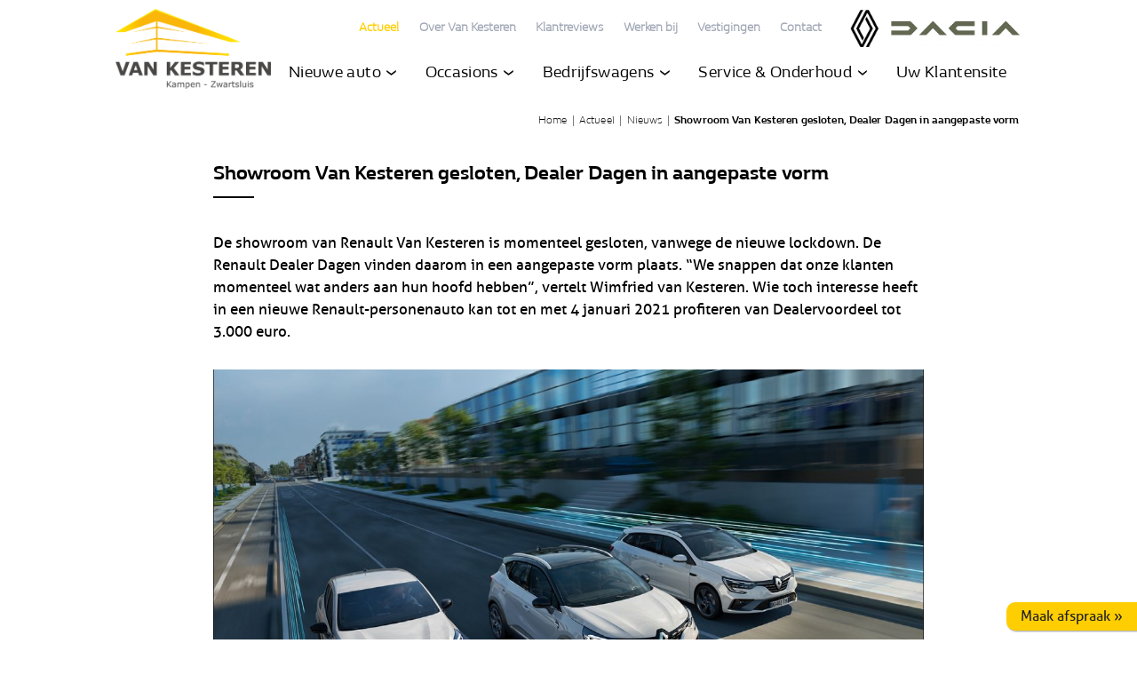

--- FILE ---
content_type: text/html; charset=UTF-8
request_url: https://www.vankesterenrenault.nl/actueel/nieuws/showroom-van-kesteren-gesloten-dealer-dagen-in-aangepaste-vorm-58
body_size: 9412
content:
<!DOCTYPE html>
<html lang="nl" class="no-js" xmlns="http://www.w3.org/1999/xhtml" xmlns:og="http://ogp.me/ns#" xmlns:fb="http://www.facebook.com/2008/fbml">
<head>
    <!--<script id="Cookiebot" src="https://consent.cookiebot.com/uc.js" data-cbid="f1f002ab-41c7-4789-95e1-270515fd0dab" data-blockingmode="auto" type="text/javascript"></script>-->
    
    <!-- Google Tag Manager -->
    <script>(function(w,d,s,l,i){w[l]=w[l]||[];w[l].push({'gtm.start':
    new Date().getTime(),event:'gtm.js'});var f=d.getElementsByTagName(s)[0],
    j=d.createElement(s),dl=l!='dataLayer'?'&l='+l:'';j.src=
    'https://www.googletagmanager.com/gtm.js?id='+i+dl;f.parentNode.insertBefore(j,f);
    })(window,document,'script','dataLayer','GTM-TJP2QH7L');</script>
    <!-- End Google Tag Manager -->
    
    <meta http-equiv="X-UA-Compatible" content="IE=edge">
    <meta charset="utf-8">
    <meta name="csrf-token" content="YepLT3Q5Ht0L1HLo3ATSU4wNeEhKrQB2pJ9STslQ">
    <meta name="viewport" content="width=device-width, initial-scale=1.0, maximum-scale=6.0, minimum-scale=1.0">
    <meta name="msapplication-tap-highlight" content="no">
    <meta name="google-site-verification" content="iHXTuu84ECxGfX7Iv4cNhIsYD_XS4sfv3pVUzFOdaJs">

    <!-- SEO -->
    <title>Showroom Van Kesteren gesloten, Dealer Dagen in aangepaste vorm - Actueel - Van Kesteren Renault</title>
    <meta name="author" content="Autobedrijf Van Kesteren">
    <meta name="description" content="Van Kesteren staat momenteel volledig in het teken van de Renault Dealer Dagen. Dat is goed nieuws voor de autoliefhebber.">
    <meta name="robots" content="all">
    <link rel="image_src" type="image/jpeg" href="https://www.vankesterenrenault.nl/photos/og-image/persbericht-dealer-dagen.jpg">
    <link rel="canonical" href="https://www.vankesterenrenault.nl/actueel/nieuws/showroom-van-kesteren-gesloten-dealer-dagen-in-aangepaste-vorm-58">

    <!-- Twitter -->
    <meta name="twitter:card" content="summary_large_image">
    
    <meta name="twitter:creator" content="Autobedrijf Van Kesteren">
    <meta name="twitter:title" content="Showroom Van Kesteren gesloten, Dealer Dagen in aangepaste vorm - Actueel - Van Kesteren Renault">
    <meta name="twitter:description" content="Van Kesteren staat momenteel volledig in het teken van de Renault Dealer Dagen. Dat is goed nieuws voor de autoliefhebber.">
    <meta name="twitter:image:src" content="https://www.vankesterenrenault.nl/photos/og-image/persbericht-dealer-dagen.jpg">

    <!-- Open Graph -->
    <meta property="og:url" content="https://www.vankesterenrenault.nl/actueel/nieuws/showroom-van-kesteren-gesloten-dealer-dagen-in-aangepaste-vorm-58">
    <meta property="og:type" content="website">
    <meta property="og:title" content="Showroom Van Kesteren gesloten, Dealer Dagen in aangepaste vorm - Actueel - Van Kesteren Renault">
    <meta property="og:image" content="https://www.vankesterenrenault.nl/photos/og-image/persbericht-dealer-dagen.jpg">
    <meta property="og:image:width" content="1200">
    <meta property="og:image:height" content="630">
    <meta property="og:description" content="Van Kesteren staat momenteel volledig in het teken van de Renault Dealer Dagen. Dat is goed nieuws voor de autoliefhebber.">
    <meta property="og:site_name" content="Autobedrijf Van Kesteren">
    <!-- Stylesheets -->
    <link rel="stylesheet" href="/build/css/app.css">
    <style>body:before { display: none; }</style>

    <!-- Favicons -->
    <link rel="apple-touch-icon" sizes="180x180" href="/assets/favicons/apple-touch-icon.png">
    <link rel="icon" type="image/png" sizes="32x32" href="/assets/favicons/favicon-32x32.png">
    <link rel="icon" type="image/png" sizes="16x16" href="/assets/favicons/favicon-16x16.png">
    <link rel="manifest" href="/assets/favicons/site.webmanifest">
    <link rel="mask-icon" href="/assets/favicons/safari-pinned-tab.svg" color="#5bbad5">
    <link rel="shortcut icon" href="/assets/favicons/favicon.ico">
    <meta name="msapplication-TileColor" content="#fdc32a">
    <meta name="msapplication-config" content="/assets/favicons/browserconfig.xml">
    <meta name="theme-color" content="#ffffff"></head>
<body class="-not-homepage" itemscope="" itemtype="http://schema.org/WebPage">
<!-- Google Tag Manager (noscript) -->
<noscript><iframe src="https://www.googletagmanager.com/ns.html?id=GTM-TJP2QH7L"
height="0" width="0" style="display:none;visibility:hidden"></iframe></noscript>
<!-- End Google Tag Manager (noscript) -->
<div id="wrapper">
    <header id="header">
        <div class="container -extra-px">
            <div class="header-logobox">
                <a href="/" class="header-logo">
                    <img alt="Autobedrijf Van Kesteren" src="/assets/img/logos/vankesteren.png" class="js-menu-logo" width="800" height="415">
                </a>
            </div>

            <div class="header-nav">
                <div class="header-nav-top">
                    <nav id="submenu">
                        <ul>
                            
                                                            <li class="submenu-item">
                                    <a href="/actueel" class="-current">
                                        Actueel
                                    </a>
                                </li>
                                <li class="submenu-item"><a href="/over-van-kesteren">Over Van Kesteren</a></li>
                                <li class="submenu-item">
                                    <a target="_blank" rel="noopener" href="https://www.google.com/maps/place/Renault+Kampen+Van+Kesteren+BV/@52.5673384,5.8699032,19.36z/data=!4m8!3m7!1s0x47c8787f9d71eaa1:0x2a65aef7315e81ca!8m2!3d52.567337!4d5.869842!9m1!1b1!16s%2Fg%2F1yfprv7cv?entry=ttu">
                                        Klantreviews
                                    </a>
                                </li>
                                <li class="submenu-item"><a href="/werken-bij">Werken bij</a></li>
                                <li class="submenu-item">
                                    <a href="/over-van-kesteren#vestigingen" class="-not-current">
                                        Vestigingen
                                    </a>
                                </li>
                                <li class="submenu-item"><a href="/contact">Contact</a></li>
                                                    </ul>
                    </nav>

                    <div class="logos">
                        <img alt="Renault en Dacia dealer" src="/assets/img/logos/renault-dacia.jpg?v=2" width="500" height="109">
                    </div>
                </div><!-- /.header-nav-top -->

                <nav id="menu">
                    <ul>
                        <li class="md-up:hidden"><a href="/">Homepage</a></li>
                        <li>
                            <a href="#" class="">
                                Nieuwe auto <svg class="icon"><use xmlns:xlink="http://www.w3.org/1999/xlink" xlink:href="#menu-dropdown"></use></svg>                            </a>
                            <ul>
    <li>
        <a href="#">Renault</a>
        <ul>
            <li><a href="/renault/personenautos">Personenauto’s</a></li>
            <li><a href="/renault/hybride">Hybride</a></li>
            <li><a href="/renault/elektrische-autos">Elektrische auto’s</a></li>
            <li><a href="/renault/bedrijfswagens">Bedrijfswagens</a></li>
        </ul>
    </li>
    <li>
        <a href="#">Occasions</a>
        <ul>
            <li><a href="/occasions">Ons aanbod</a></li>
            <li><a href="/occasions/top-occasions">Renault top occasions</a></li>
            <li><a href="/occasions/bovag-garantie">BOVAG garantie</a></li>
        </ul>
    </li>
    <li>
        <a href="#">Interessant</a>
        <ul>
            <li><a href="/private-lease">Private lease</a></li>
            <li><a href="/zakelijk/leasemogelijkheden">Zakelijk rijden</a></li>
            <li><a href="/zakelijk/leasemogelijkheden">Leasemogelijkheden</a></li>
            <li><a href="/zakelijk/wagenparkbeheer">Wagenparkbeheer</a></li>
            <li><a href="/acties">Acties</a></li>
        </ul>
    </li>
    <li>
        <a href="#">Service</a>
        <ul>
            <li><a href="/service-en-onderhoud/fabrieksgarantie">Fabrieksgarantie</a></li>
            <li><a href="/service-en-onderhoud/garantieplus">GarantiePlus</a></li>
            <li><a href="/service-en-onderhoud/autoverzekering">Autoverzekering</a></li>
            <li><a href="/zakelijk/gespecialiseerd-onderhoud">Gespecialiseerd onderhoud</a></li>
            <li><a href="/zakelijk/ombouw-bedrijfswagen">Ombouw bedrijfswagen</a></li>
        </ul>
    </li>
</ul>


<div class="dropdown">
    <div class="container -extra-px">
        <div>
            <nav>
                <span>Renault</span>
                <a href="/renault/personenautos">Personenauto’s</a>
                <a href="/renault/hybride">Hybride</a>
                <a href="/renault/elektrische-autos">Elektrische auto’s</a>
                <a href="/renault/bedrijfswagens">Bedrijfswagens</a>
            </nav>
            <nav>
                <span>Interessant</span>
                <a href="/private-lease">Private lease</a>
                <a href="/zakelijk/leasemogelijkheden">Zakelijk rijden</a>
                <a href="/zakelijk/leasemogelijkheden">Leasemogelijkheden</a>
                <a href="/zakelijk/wagenparkbeheer">Wagenparkbeheer</a>
                <a href="/acties">Acties</a>
            </nav>
            <nav>
                <span>Service</span>
                <a href="/service-en-onderhoud/fabrieksgarantie">Fabrieksgarantie</a>
                <a href="/service-en-onderhoud/garantieplus">GarantiePlus</a>
                <a href="/service-en-onderhoud/autoverzekering">Autoverzekering</a>
                <a href="/zakelijk/gespecialiseerd-onderhoud">Gespecialiseerd onderhoud</a>
                <a href="/zakelijk/ombouw-bedrijfswagen">Ombouw bedrijfswagen</a>
            </nav>
        </div>
        <div>
            <nav>
                <span>Onze voorraad nieuwe auto's</span>
                <a href="/voorraad" style="font-size: 32px;">Bekijk onze voorraad</a>
            </nav>
        </div>
    </div><!-- /.container -->
</div><!-- /.dropdown -->
                        </li>
                        <li>
                            <a href="/occasions" class="">
                                Occasions <svg class="icon"><use xmlns:xlink="http://www.w3.org/1999/xlink" xlink:href="#menu-dropdown"></use></svg>                            </a>
                            <ul>
    <li>
        <a href="#">Occasions</a>
        <ul>
            <li><a href="/occasions">Ons aanbod</a></li>
            <li><a href="/occasions/top-occasions">Renault top occasions</a></li>
        </ul>
    </li>
    <li>
        <a href="#">Interessant</a>
        <ul>
            <li><a href="/occasions/bovag-garantie">BOVAG garantie en algemene voorwaarden</a></li>
            <li><a href="/service-en-onderhoud/autoverzekering">Autoverzekering</a></li>
        </ul>
    </li>
    <li>
        <a href="#">Inruilen</a>
        <ul>
            <li><a href="/occasions/wat-is-mijn-auto-waard">Wat is mijn auto waard?</a></li>
        </ul>
    </li>
</ul>


<div class="dropdown">
    <div class="container -extra-px">
        <div>
            <nav>
                <span>Occasions</span>
                <a href="/occasions">Ons aanbod</a>
                <a href="/occasions/top-occasions">Renault top occasions</a>
            </nav>
            <nav>
                <span>Interessant</span>
                <a href="/occasions/bovag-garantie">BOVAG garantie en algemene voorwaarden</a>
                <a href="/service-en-onderhoud/autoverzekering">Autoverzekering</a>
            </nav>
        </div>
        <div>
            <nav>
                <span>Inruilen</span>
                <a href="/occasions/wat-is-mijn-auto-waard">Wat is mijn auto waard?</a>
            </nav>
        </div>
    </div><!-- /.container -->
</div><!-- /.dropdown -->
                        </li>
                        <li>
                            <a href="#" class="">
                                Bedrijfswagens <svg class="icon"><use xmlns:xlink="http://www.w3.org/1999/xlink" xlink:href="#menu-dropdown"></use></svg>                            </a>
                            <ul>
    <li>
        <a href="#">Bedrijfswagens</a>
        <ul>
            <li><a href="/occasions?km%5Bmin%5D=0&km%5Bmax%5D=300000&prijs%5Bmin%5D=0&prijs%5Bmax%5D=150000&bouwjaar%5Bmin%5D=1990&bouwjaar%5Bmax%5D=2024&carrosserie=Bestelbus&page=1">Occasions</a></li>
            <li><a href="/renault/bedrijfswagens">Nieuw</a></li>
        </ul>
    </li>
</ul>


<div class="dropdown">
    <div class="container -extra-px">
        <div>
            <nav>
                <span>Bedrijfswagens</span>
                <a href="/occasions?km%5Bmin%5D=0&km%5Bmax%5D=300000&prijs%5Bmin%5D=0&prijs%5Bmax%5D=150000&bouwjaar%5Bmin%5D=1990&bouwjaar%5Bmax%5D=2024&carrosserie=Bestelbus&page=1">Occasions</a>
                <a href="/renault/bedrijfswagens">Nieuw</a>
            </nav>
        </div>
        <div>
            <nav>
                <span>Inruilen</span>
                <a href="/occasions/wat-is-mijn-auto-waard">Wat is mijn auto waard?</a>
            </nav>
        </div>
    </div><!-- /.container -->
</div><!-- /.dropdown -->
                        </li>
                        <li>
                            <a href="#" class="">
                                Service & Onderhoud <svg class="icon"><use xmlns:xlink="http://www.w3.org/1999/xlink" xlink:href="#menu-dropdown"></use></svg>                            </a>
                            <ul>
    <li>
        <a href="#">Onderhoud</a>
        <ul>
            <li><a href="/service-en-onderhoud/werkplaats">Werkplaats</a></li>
            <li><a href="/service-en-onderhoud/werkplaatsplanner">Direct een afspraak maken</a></li>
            <li><a href="/service-en-onderhoud/apk">APK-keuring</a></li>
            <li><a href="/service-en-onderhoud/dacia-onderhoud">Dacia onderhoud</a></li>
            <li><a href="/service-en-onderhoud/onderhoudsbeurt">Onderhoudsbeurten</a></li>
        </ul>
    </li>
    <li>
        <a href="#">Interessant</a>
        <ul>
            <li><a href="/service-en-onderhoud/my-renault">My Renault</a></li>
            <li><a href="/service-en-onderhoud/rlink-store">R-Link store</a></li>
            <li>
                <a href="https://www.renault.nl/navigatie-multimedia.html" target="_blank" rel="noopener">
                    Multimedia
                </a>
            </li>
        </ul>
    </li>
    <li>
        <a href="#">Service</a>
        <ul>
            <li><a href="/service-en-onderhoud/fabrieksgarantie">Fabrieksgarantie</a></li>
            <li><a href="/service-en-onderhoud/garantieplus">GarantiePlus</a></li>
            <li><a href="/service-en-onderhoud/autoverzekering">Autoverzekering</a></li>
        </ul>
    </li>
    <li>
        <a href="#">Pech & schadeherstel</a>
        <ul>
            <li><a href="/service-en-onderhoud/pechhulp">Eerste hulp bij pech</a></li>
            <li><a href="/service-en-onderhoud/schadeherstel">Schadeherstel</a></li>
        </ul>
    </li>
</ul>


<div class="dropdown">
    <div class="container -extra-px">
        <div>
            <nav>
                <span>Service</span>
                <a href="/service-en-onderhoud/fabrieksgarantie">Fabrieksgarantie</a>
                <a href="/service-en-onderhoud/garantieplus">GarantiePlus</a>
                <a href="/service-en-onderhoud/autoverzekering">Autoverzekering</a>
            </nav>
            <nav>
                <span>Pech & schadeherstel</span>
                <a href="/service-en-onderhoud/pechhulp">Eerste hulp bij pech</a>
                <a href="/service-en-onderhoud/schadeherstel">Schadeherstel</a>
            </nav>
            <nav>
                <span>Interessant</span>
                <a href="/service-en-onderhoud/my-renault">My Renault</a>
                <a href="/service-en-onderhoud/rlink-store">R-Link store</a>
                <a target="_blank" rel="noopener" href="https://www.renault.nl/navigatie-multimedia.html">
                    Multimedia
                </a>
            </nav>
        </div>
        <div class="-smaller">
            <nav>
                <span>Onderhoud</span>
                <a href="/service-en-onderhoud/werkplaats">Werkplaats</a>
                <a href="/service-en-onderhoud/werkplaatsplanner" class="-highlighted">Direct een afspraak maken</a>
                <a href="/service-en-onderhoud/apk">APK-keuring</a>
                <a href="/service-en-onderhoud/dacia-onderhoud">Dacia onderhoud</a>
                <a href="/service-en-onderhoud/onderhoudsbeurt">Onderhoudsbeurten</a>
            </nav>
        </div>
    </div><!-- /.container -->
</div><!-- /.dropdown -->
                        </li>
                        <li>
                            <a target="_blank" rel="noopener" href="https://vankesterenrenault.mijnklantensite.nl">
                                Uw Klantensite
                            </a>
                        </li>
                                                        <li class="submenu-item">
                                    <a href="/actueel" class="-current">
                                        Actueel
                                    </a>
                                </li>
                                <li class="submenu-item"><a href="/over-van-kesteren">Over Van Kesteren</a></li>
                                <li class="submenu-item">
                                    <a target="_blank" rel="noopener" href="https://www.google.com/maps/place/Renault+Kampen+Van+Kesteren+BV/@52.5673384,5.8699032,19.36z/data=!4m8!3m7!1s0x47c8787f9d71eaa1:0x2a65aef7315e81ca!8m2!3d52.567337!4d5.869842!9m1!1b1!16s%2Fg%2F1yfprv7cv?entry=ttu">
                                        Klantreviews
                                    </a>
                                </li>
                                <li class="submenu-item"><a href="/werken-bij">Werken bij</a></li>
                                <li class="submenu-item">
                                    <a href="/over-van-kesteren#vestigingen" class="-not-current">
                                        Vestigingen
                                    </a>
                                </li>
                                <li class="submenu-item"><a href="/contact">Contact</a></li>
                                                </ul>
                </nav><!-- /#menu -->
            </div><!-- /.header-nav -->

            <div class="header-links">
                                    <a href="/contact">Contact</a>
                            </div>

            <a href="#mmenu" class="hamburger hamburger--slider" aria-label="Menu" aria-controls="navigation">
                <span class="hamburger-box">
                    <span class="hamburger-inner"></span>
                </span>
            </a>
        </div><!-- /.container -->
    </header><!-- /header -->

    <div id="content" class="">
        <div class="block">
    <div class="container">
        <nav id="breadcrumbs" class="">
    <a href="/">Home</a>
    <a href="/actueel">Actueel</a>
            <a href="/actueel/nieuws">Nieuws</a>
            <a href="https://www.vankesterenrenault.nl/actueel/nieuws/showroom-van-kesteren-gesloten-dealer-dagen-in-aangepaste-vorm-58">Showroom Van Kesteren gesloten, Dealer Dagen in aangepaste vorm</a>
</nav>
    </div><!-- /.container -->

    <div class="container -narrowed">
        <div class="article">
            <h1 class="heading">Showroom Van Kesteren gesloten, Dealer Dagen in aangepaste vorm</h1>

            <div class="textbox">
                <p><strong>De showroom van Renault Van Kesteren is momenteel gesloten, vanwege de nieuwe lockdown. De Renault Dealer Dagen vinden daarom in een aangepaste vorm plaats. “We snappen dat onze klanten momenteel wat anders aan hun hoofd hebben”, vertelt Wimfried van Kesteren. Wie toch interesse heeft in een nieuwe Renault-personenauto kan tot en met 4 januari 2021 profiteren van Dealervoordeel tot 3.000 euro.</strong></p>
<p><strong>
                <div class="photosbox -has-1">
                    <figure class="item" data-trigger-click=".gallery [data-photo-id=76600]">
                    <img class="img-responsive" alt="" data-src="https://www.vankesterenrenault.nl/photos/1200x800/persbericht-dealer-dagen.jpg" width="1200" height="800">
                </figure>
                </div>
            </strong></p>
<p>Daarbovenop komt nog eens extra Eindejaarsvoordeel, tot wel 500 euro. Verder geeft Van Kesteren een borrelbox van Bar & Restaurant At Sea in Dronten cadeau.<br><br>Het Franse automerk houdt deze Dealer Dagen om zijn kernwaarde ‘Passion For Life’ aan het einde van dit bewogen jaar extra kracht bij te zetten. Dat draagt Van Kesteren uit door, bovenop het Dealer- en Eindejaarsvoordeel, een borrelbox van At Sea cadeau te doen aan zijn klanten, bij de aanschaf van een nieuwe Renault-wagen. <br><br>Wil je meer weten over de Dealer Dagen? Stuur dan een mail naar info@vankesterenrenault.nl. De medewerkers helpen je graag verder. Of kijk voor meer info op: <a href="https://acties.renault.nl/voordeel" target="_blank">https://acties.renault.nl/voordeel</a></p>
<p><a href="https://acties.renault.nl/voordeel" target="_blank"></a></p>
            </div><!-- ./textbox -->

            <div class="gallery" itemscope itemtype="http://schema.org/ImageGallery" data-photoswipe>
    <div class="gallery-images">
                    <figure class="item hidden" data-index="0" data-photo-id="76600" itemprop="associatedMedia" itemscope itemtype="http://schema.org/ImageObject">
                <a href="https://www.vankesterenrenault.nl/photos/popup/persbericht-dealer-dagen.jpg" data-size="1174x800" itemprop="contentUrl">
                    <img alt="Showroom Van Kesteren gesloten, Dealer Dagen in aangepaste vorm" data-src="https://www.vankesterenrenault.nl/photos/400x266/persbericht-dealer-dagen.jpg" class="img-responsive" width="400" height="266" itemprop="thumbnail">
                </a>
                <figcaption itemprop="caption description">Showroom Van Kesteren gesloten, Dealer Dagen in aangepaste vorm</figcaption>
            </figure>
            </div>
</div><!-- /.gallery -->
        </div><!-- /.article -->

            </div><!-- /.container -->
</div><!-- /.block -->

<section class="block -pt0">
    <div class="container">
        <div class="block-inner ">

            <div class="boxy2">
                <div class="boxy2-main">
                    <h2 class="heading">
                        <span>Actueel</span>
                        Altijd in beweging
                    </h2>

                    <p>
                        Zoals het een autodealer betaamt, is er altijd beweging rond Van Kesteren. Nieuws, acties,
                        tips, referenties. Je leest het hier!
                    </p>

                    <div class="boxy2-buttons md-down:hidden">
                        <a href="/actueel" class="btn">Bekijk onze actualiteiten</a>
                    </div>
                </div><!-- /.boxy2-main -->

                <div class="boxy2-aside">
                                                                        <article class="card2 boxy2-item" data-href-link>
                                <figure class="card2-image">
                                    <img alt="Nieuwe Scenic Electric nu volop beschikbaar" src="https://www.vankesterenrenault.nl/photos/800x333/image-50755073.jpg" class="img-responsive" width="800" height="333">
                                </figure>

                                <div class="card2-body">
                                    <div class="card2-square"><svg class="icon"><use xmlns:xlink="http://www.w3.org/1999/xlink" xlink:href="#plus"></use></svg></div>
                                    <h3 class="card2-title">Nieuwe Scenic Electric nu volop beschikbaar</h3>
                                </div>

                                <div class="card2-line"></div>
                                <a class="card2-link" href="https://www.vankesterenrenault.nl/actueel/nieuws/nieuwe-scenic-electric-nu-volop-beschikbaar-125"><svg class="icon"><use xmlns:xlink="http://www.w3.org/1999/xlink" xlink:href="#half-arrow"></use></svg> Lees meer</a>
                            </article>
                                                    <article class="card2 boxy2-item" data-href-link>
                                <figure class="card2-image">
                                    <img alt="De nieuwe Renault Trafic van Elektrobazen is een echt Kamper project" src="https://www.vankesterenrenault.nl/photos/800x333/de-nieuwe-renault-trafic.jpg" class="img-responsive" width="800" height="333">
                                </figure>

                                <div class="card2-body">
                                    <div class="card2-square"><svg class="icon"><use xmlns:xlink="http://www.w3.org/1999/xlink" xlink:href="#plus"></use></svg></div>
                                    <h3 class="card2-title">De nieuwe Renault Trafic van Elektrobazen is een echt Kamper project</h3>
                                </div>

                                <div class="card2-line"></div>
                                <a class="card2-link" href="https://www.vankesterenrenault.nl/actueel/klantverhalen/de-nieuwe-renault-trafic-van-elektrobazen-is-een-echt-kamper-project-124"><svg class="icon"><use xmlns:xlink="http://www.w3.org/1999/xlink" xlink:href="#half-arrow"></use></svg> Lees meer</a>
                            </article>
                                                            </div><!-- /.boxy2-aside-->
            </div><!-- /.boxy2 -->

            <div class="buttongroup md-up:hidden">
                <a href="/actueel" class="btn">Ontdek meer nieuws</a>
            </div>
        </div><!-- /.block-inner -->
    </div><!-- /.container -->
</section><!-- /.block -->        <div id="bottom" class="block bg-lightgray">
    <div class="container -extra-px">

        <div class="boxy2">
            <div class="boxy2-main">
                <h2 class="heading">
                    <span>Contact</span>
                    Altijd startklaar
                </h2>

                <p class="-mb0">
                    Aankoop? Onderhoud? Reparatie? Waar je ons ook voor nodig hebt, we staan altijd startklaar.
                    Zowel in Kampen als in Zwartsluis.
                </p>

                <div class="boxy2-buttons md-down:hidden">
                    <a href="/contact#contactgegevens" class="btn">Meer contactgegevens</a>
                </div>

                <div class="socialbox">
                    <span>Volg ons op social media:</span>

                    <div class="socialmedia">
                        <a target="_blank" rel="noopener" href="https://www.facebook.com/autobedrijfvankesterenkampenrenaultdacia/">
                            <span>Volg ons op Facebook <svg class="icon"><use xmlns:xlink="http://www.w3.org/1999/xlink" xlink:href="#facebook"></use></svg></span>
                        </a>
                        <a target="_blank" rel="noopener" href="https://www.linkedin.com/company/van-kesteren-renault-kampen/">
                            <span>Volg ons op LinkedIn <svg class="icon"><use xmlns:xlink="http://www.w3.org/1999/xlink" xlink:href="#linkedin"></use></svg></span>
                        </a>
                        
                    </div>
                </div>
            </div><!-- /.boxy2-main -->

            <figure class="boxy2-aside">
                <div class="card8 boxy2-item">
                    <figure class="card8-image">
                        <img loading="lazy" alt="Van Kesteren Kampen" src="/assets/img/content/overig/footer-kampen.jpg" class="img-responsive" width="800" height="333">
                    </figure>

                    <div class="card8-body">
                        <h3 class="card8-title">Van Kesteren Kampen</h3>

                        <address>
                            <a href="https://goo.gl/maps/JRkYGzh8rkF6hjmK6" target="_blank" rel="noopener">
                                Kilbystraat 4, 8263 CJ Kampen
                            </a>
                            <br><a href="tel:+31383313241">038 - 331 32 41</a>
                            <br><a href="m&#x61;&#105;&#x6c;&#x74;&#x6f;&#x3a;&#x6b;&#108;&#97;&#x6e;t&#101;&#110;&#x63;onta&#x63;&#x74;&#64;&#118;&#x61;&#110;&#x6b;&#101;&#115;&#116;eren&#114;&#x65;n&#x61;u&#x6c;&#x74;.&#x6e;&#108;">&#x6b;&#108;&#97;&#x6e;t&#101;&#110;&#x63;onta&#x63;&#x74;&#64;&#118;&#x61;&#110;&#x6b;&#101;&#115;&#116;eren&#114;&#x65;n&#x61;u&#x6c;&#x74;.&#x6e;&#108;</a>
                            <br>
                            <br><b>Openingstijden</b><br />
                            <table class="openingstijden">
                        <tr class="">
                <td>Maandag</td>
                <td>
                    07:30
                    tot
                    18:00
                </td>
            </tr>
                    <tr class="">
                <td>Dinsdag</td>
                <td>
                    07:30
                    tot
                    18:00
                </td>
            </tr>
                    <tr class="">
                <td>Woensdag</td>
                <td>
                    07:30
                    tot
                    18:00
                </td>
            </tr>
                    <tr class="">
                <td>Donderdag</td>
                <td>
                    07:30
                    tot
                    18:00
                </td>
            </tr>
                    <tr class="vandaag">
                <td>Vrijdag</td>
                <td>
                    07:30
                    tot
                    20:00
                </td>
            </tr>
                    <tr class="">
                <td>Zaterdag</td>
                <td>
                    08:00
                    tot
                    17:00
                </td>
            </tr>
            </table>
<br/>
                            Werkplaats op werkdagen van 07:30 tot 17:30 geopend<br/>
							Op zaterdag van 08:00 tot 12:30 geopend
                        </address>
                    </div>
                </div><!-- /.card8 -->

                <div class="card8 boxy2-item">
                    <figure class="card8-image">
                        <img loading="lazy" alt="Van Kesteren Zwartsluis" src="/assets/img/content/overig/footer-zwartsluis.jpg?v=2" class="img-responsive" width="800" height="333">
                    </figure>

                    <div class="card8-body">
                        <h3 class="card8-title">Van kesteren Zwartsluis</h3>

                        <address>
                            <a href="https://goo.gl/maps/YVueaTbf9oJzxB2C9" target="_blank" rel="noopener">
                                Grote Kranerweerd 2, 8064 PE Zwartsluis
                            </a>
                            <br><a href="tel:+310383868038">038 - 386 80 38</a>
                            <br><a href="&#109;&#97;&#x69;&#108;t&#x6f;&#58;k&#x6c;&#97;nt&#101;n&#99;&#x6f;n&#116;ac&#116;&#64;v&#97;&#110;k&#101;&#115;&#116;&#x65;r&#101;nr&#x65;&#x6e;ault&#x2e;&#x6e;&#x6c;">k&#x6c;&#97;nt&#101;n&#99;&#x6f;n&#116;ac&#116;&#64;v&#97;&#110;k&#101;&#115;&#116;&#x65;r&#101;nr&#x65;&#x6e;ault&#x2e;&#x6e;&#x6c;</a>
                            <br>
                            <br><b>Openingstijden</b><br/>
                            <table class="openingstijden">
                        <tr class="">
                <td>Maandag</td>
                <td>
                    08:00
                    tot
                    18:00
                </td>
            </tr>
                    <tr class="">
                <td>Dinsdag</td>
                <td>
                    08:00
                    tot
                    18:00
                </td>
            </tr>
                    <tr class="">
                <td>Woensdag</td>
                <td>
                    08:00
                    tot
                    18:00
                </td>
            </tr>
                    <tr class="">
                <td>Donderdag</td>
                <td>
                    08:00
                    tot
                    18:00
                </td>
            </tr>
                    <tr class="vandaag">
                <td>Vrijdag</td>
                <td>
                    08:00
                    tot
                    18:00
                </td>
            </tr>
                    <tr class="">
                <td>Zaterdag</td>
                <td>
                    09:00
                    tot
                    17:00
                </td>
            </tr>
            </table>
<br/>
                            Werkplaats op werkdagen van 8:00 tot 17:00 geopend<br/>
							Op zaterdag gesloten
                        </address>
                    </div>
                </div><!-- /.card8 -->
            </figure><!-- /.boxy2-aside -->
        </div><!-- /.boxy2 -->

        <div class="buttongroup md-up:hidden">
            <a href="/contact#contactgegevens" class="btn">Meer contactgegevens</a>
        </div>
    </div><!-- /.container -->
</div><!-- /.block -->

<blockquote class="quote2">
    Van Kesteren: Daar weet je de weg altijd naar terug te vinden!</blockquote>
    </div><!-- /content -->

    <footer id="footer">
        <div class="container -extra-px">
            <div class="col col-left">
                <span class="sm-down:block">&copy; 2026 Autobedrijf Van Kesteren.</span>
                <span class="xs-down:block">Alle rechten voorbehouden.<em class="xs:hidden">&nbsp;</em></span>
                <span class="sm-down:block">
                    <a rel="nofollow,noindex" href="/disclaimer">Disclaimer</a>
                    <a rel="nofollow,noindex" href="/privacy">Privacy</a>
                </span>
            </div>
            <div class="col col-right">
                <!--<a target="_blank" rel="noopener" class="concept" href="https://activecreations.nl">
                    Concept &amp; realisatie <span>Active Creations</span>
                </a>-->
            </div>
        </div><!-- /.container -->
    </footer>

        
    <button type="button" class="afspraakknop hidden">Maak afspraak »</button>
</div><!-- /wrapper -->

<div id="afspraakwrapper" class="hidden">
    <div id="afspraakmaken">
        <button class="close">&#10005;</button>
        <iframe id="cwp3-iframe" frameborder="0" src="https://cwp3.cartel.nl?data=%7B%22settings%22%3A%7B%22id%22%3A%22740%22%2C%22accountId%22%3A%221713%22%2C%22originLabel%22%3A%22kesteren%22%2C%22urlCss%22%3A%22https%3A%5C%2F%5C%2Fcwp3.cartel.nl%5C%2Fcss%5C%2Fcustom%5C%2Frenault.css%22%7D%2C%22hash%22%3A%22c5cc2dee613ecd54e86d3d3dbc0f548ba3b9b476%22%7D"></iframe>
    </div>
</div>

<div style="height: 0; width: 0; position: absolute; visibility: hidden;"><svg style="position: absolute; width: 0; height: 0; overflow: hidden;" version="1.1" xmlns="http://www.w3.org/2000/svg" xmlns:xlink="http://www.w3.org/1999/xlink">
    <defs>
        <symbol id="cross" viewBox="0 0 32 32">
            <title>cross</title>
            <path d="M31.708 25.708c-0-0-0-0-0-0l-9.708-9.708 9.708-9.708c0-0 0-0 0-0 0.105-0.105 0.18-0.227 0.229-0.357 0.133-0.356 0.057-0.771-0.229-1.057l-4.586-4.586c-0.286-0.286-0.702-0.361-1.057-0.229-0.13 0.048-0.252 0.124-0.357 0.228 0 0-0 0-0 0l-9.708 9.708-9.708-9.708c-0-0-0-0-0-0-0.105-0.104-0.227-0.18-0.357-0.228-0.356-0.133-0.771-0.057-1.057 0.229l-4.586 4.586c-0.286 0.286-0.361 0.702-0.229 1.057 0.049 0.13 0.124 0.252 0.229 0.357 0 0 0 0 0 0l9.708 9.708-9.708 9.708c-0 0-0 0-0 0-0.104 0.105-0.18 0.227-0.229 0.357-0.133 0.355-0.057 0.771 0.229 1.057l4.586 4.586c0.286 0.286 0.702 0.361 1.057 0.229 0.13-0.049 0.252-0.124 0.357-0.229 0-0 0-0 0-0l9.708-9.708 9.708 9.708c0 0 0 0 0 0 0.105 0.105 0.227 0.18 0.357 0.229 0.356 0.133 0.771 0.057 1.057-0.229l4.586-4.586c0.286-0.286 0.362-0.702 0.229-1.057-0.049-0.13-0.124-0.252-0.229-0.357z" />
        </symbol>
        <symbol id="filter" viewBox="0 0 32 32">
            <title>filter</title>
            <path d="M16 0c-8.837 0-16 2.239-16 5v3l12 12v10c0 1.105 1.791 2 4 2s4-0.895 4-2v-10l12-12v-3c0-2.761-7.163-5-16-5zM2.95 4.338c0.748-0.427 1.799-0.832 3.040-1.171 2.748-0.752 6.303-1.167 10.011-1.167s7.262 0.414 10.011 1.167c1.241 0.34 2.292 0.745 3.040 1.171 0.494 0.281 0.76 0.519 0.884 0.662-0.124 0.142-0.391 0.38-0.884 0.662-0.748 0.427-1.8 0.832-3.040 1.171-2.748 0.752-6.303 1.167-10.011 1.167s-7.262-0.414-10.011-1.167c-1.24-0.34-2.292-0.745-3.040-1.171-0.494-0.282-0.76-0.519-0.884-0.662 0.124-0.142 0.391-0.38 0.884-0.662z" />
        </symbol>
        <symbol id="half-arrow" viewBox="0 0 32 32">
            <title>half-arrow</title>
            <path d="M31.306 17.5h-30.988v-1.462h26.163l-3.85-2.569 0.806-1.213z" />
        </symbol>
        <symbol id="mail" viewBox="0 0 32 32">
            <title>mail</title>
            <path d="M29.819 7.019c-0.413-0.412-0.956-0.638-1.531-0.638h-24.681c-0.575 0-1.125 0.225-1.531 0.638-0.413 0.412-0.637 0.956-0.637 1.538v14.756c0 0.581 0.225 1.125 0.637 1.531l0.075 0.075c0.4 0.363 0.919 0.563 1.456 0.563h24.681c0.581 0 1.125-0.225 1.531-0.637 0.413-0.413 0.637-0.956 0.637-1.531v-14.756c0-0.581-0.225-1.125-0.637-1.537zM29.325 11.444v10.775l-7.125-5.387 7.125-5.387zM16.294 21.294l4.963-3.75 8.025 6.063c-0.050 0.163-0.137 0.313-0.262 0.431-0.194 0.194-0.456 0.306-0.731 0.306h-24.681c-0.281 0-0.538-0.106-0.731-0.3l-0.038-0.038c-0.106-0.113-0.181-0.25-0.225-0.4l8.025-6.063 4.969 3.756c0.206 0.156 0.488 0.15 0.688-0.006zM29.325 10.025l-13.375 10.113-13.375-10.113v-1.469c0-0.275 0.106-0.537 0.306-0.731 0.194-0.194 0.456-0.306 0.731-0.306h24.681c0.275 0 0.538 0.106 0.731 0.306l0.019 0.019c0.188 0.194 0.288 0.45 0.288 0.719v1.463zM2.575 22.219v-10.775l7.125 5.388-7.125 5.387z" />
        </symbol>
        <symbol id="menu-dropdown" viewBox="0 0 32 32">
            <title>menu-dropdown</title>
            <path d="M16.063 20.137l-15.494-11.819v5.756l15.494 11.819 15.494-11.819v-5.756z" />
        </symbol>
        <symbol id="plus" viewBox="0 0 32 32">
            <title>plus</title>
            <path d="M32 14.945h-14.945v-14.945h-2.11v14.945h-14.945v2.11h14.945v14.945h2.11v-14.945h14.945z" />
        </symbol>
        <symbol id="phone" viewBox="0 0 32 32">
            <title>phone</title>
            <path d="M24.95 4.881c-0.369-0.987-1.044-1.75-1.9-2.15l-3.919-1.819c-0.131-0.063-0.275-0.063-0.406 0-0.144 0.063-0.25 0.188-0.3 0.344l-2.575 7.694c-0.1 0.294 0.031 0.625 0.294 0.744l1.988 0.919c-0.712 1.806-1.506 3.625-2.375 5.412l-0.012 0.025c-0.844 1.738-1.756 3.438-2.706 5.056l-1.613-1.538c-0.113-0.106-0.256-0.156-0.406-0.137s-0.287 0.1-0.381 0.238l-4.313 6.494c-0.162 0.244-0.125 0.594 0.081 0.794l3.281 3.125c0.625 0.594 1.381 0.906 2.175 0.906 0.125 0 0.25-0.006 0.375-0.025 0.919-0.113 1.75-0.644 2.331-1.488 2.2-3.194 4.206-6.65 5.962-10.269s3.275-7.412 4.5-11.269c0.313-0.987 0.288-2.075-0.081-3.056zM16.681 16.6l0.006-0.012c0.962-1.981 1.85-4.019 2.631-6.056l0.012-0.031c0.094-0.294-0.031-0.625-0.294-0.744l-2.006-0.931 2.2-6.575 3.406 1.575c0.594 0.275 1.063 0.813 1.325 1.513 0.269 0.713 0.288 1.5 0.056 2.225-1.212 3.806-2.7 7.537-4.431 11.106-1.731 3.563-3.706 6.969-5.875 10.113-0.4 0.587-0.969 0.95-1.594 1.025s-1.238-0.137-1.725-0.6l-2.912-2.775 3.681-5.544 1.637 1.556 0.075 0.069h0.012c0.106 0.063 0.225 0.087 0.344 0.069 0.15-0.025 0.281-0.119 0.369-0.256 1.081-1.813 2.119-3.738 3.081-5.725z" />
        </symbol>

        <!-- Social media -->
        <symbol id="facebook" viewBox="0 0 32 32">
            <title>facebook</title>
            <path d="M19 6h5v-6h-5c-3.86 0-7 3.14-7 7v3h-4v6h4v16h6v-16h5l1-6h-6v-3c0-0.542 0.458-1 1-1z" />
        </symbol>
        <symbol id="instagram" viewBox="0 0 32 32">
            <title>instagram</title>
            <path d="M28.443 0h-24.888c-1.955 0-3.555 1.6-3.555 3.555v24.888c0 1.957 1.6 3.555 3.555 3.555h24.888c1.955 0 3.555-1.598 3.555-3.555v-24.888c0-1.955-1.6-3.555-3.555-3.555zM15.971 25.818c5.438 0 9.845-4.411 9.845-9.846 0-0.602-0.077-1.181-0.182-1.749h2.811v12.827c0 0.678-0.55 1.227-1.232 1.227h-22.424c-0.682 0-1.232-0.547-1.232-1.227v-12.827h2.754c-0.109 0.57-0.186 1.149-0.186 1.749 0 5.438 4.411 9.846 9.846 9.846zM9.819 15.971c0-3.398 2.755-6.152 6.155-6.152 3.397 0 6.155 2.754 6.155 6.152s-2.757 6.155-6.155 6.155c-3.4 0-6.155-2.755-6.155-6.155zM27.213 8.89h-2.87c-0.678 0-1.23-0.555-1.23-1.23v-2.875c0-0.678 0.55-1.229 1.229-1.229h2.87c0.683 0 1.234 0.549 1.234 1.229v2.872c0 0.677-0.55 1.232-1.232 1.232z" />
        </symbol>
        <symbol id="linkedin" viewBox="0 0 32 32">
            <title>linkedin</title>
            <path d="M12 12h5.535v2.837h0.079c0.77-1.381 2.655-2.837 5.464-2.837 5.842 0 6.922 3.637 6.922 8.367v9.633h-5.769v-8.54c0-2.037-0.042-4.657-3.001-4.657-3.005 0-3.463 2.218-3.463 4.509v8.688h-5.767v-18z" />
            <path d="M2 12h6v18h-6v-18z" />
            <path d="M8 7c0 1.657-1.343 3-3 3s-3-1.343-3-3c0-1.657 1.343-3 3-3s3 1.343 3 3z" />
        </symbol>
        <symbol id="twitter" viewBox="0 0 32 32">
            <title>twitter</title>
            <path d="M32 7.075c-1.175 0.525-2.444 0.875-3.769 1.031 1.356-0.813 2.394-2.1 2.887-3.631-1.269 0.75-2.675 1.3-4.169 1.594-1.2-1.275-2.906-2.069-4.794-2.069-3.625 0-6.563 2.938-6.563 6.563 0 0.512 0.056 1.012 0.169 1.494-5.456-0.275-10.294-2.888-13.531-6.862-0.563 0.969-0.887 2.1-0.887 3.3 0 2.275 1.156 4.287 2.919 5.463-1.075-0.031-2.087-0.331-2.975-0.819 0 0.025 0 0.056 0 0.081 0 3.181 2.263 5.838 5.269 6.437-0.55 0.15-1.131 0.231-1.731 0.231-0.425 0-0.831-0.044-1.237-0.119 0.838 2.606 3.263 4.506 6.131 4.563-2.25 1.762-5.075 2.813-8.156 2.813-0.531 0-1.050-0.031-1.569-0.094 2.913 1.869 6.362 2.95 10.069 2.95 12.075 0 18.681-10.006 18.681-18.681 0-0.287-0.006-0.569-0.019-0.85 1.281-0.919 2.394-2.075 3.275-3.394z" />
        </symbol>
        <symbol id="youtube" viewBox="0 0 32 32">
            <title>youtube</title>
            <path d="M30.662 5.003c-4.488-0.645-9.448-1.003-14.662-1.003s-10.174 0.358-14.662 1.003c-0.86 3.366-1.338 7.086-1.338 10.997s0.477 7.63 1.338 10.997c4.489 0.645 9.448 1.003 14.662 1.003s10.174-0.358 14.662-1.003c0.86-3.366 1.338-7.086 1.338-10.997s-0.477-7.63-1.338-10.997zM12 22v-12l10 6-10 6z" />
        </symbol>
    </defs>
</svg>
</div>

<!-- Javascripts -->
<script src="/build/js/app.js"></script>

<script>var AUTOSOCIAAL_PWA_HOST = 'pwa.vankesterenrenault.nl'</script>
<script src="https://autosociaal-pwa.herokuapp.com/banner.js"></script>
</body>
</html>


--- FILE ---
content_type: text/css
request_url: https://www.vankesterenrenault.nl/build/css/app.css
body_size: 67208
content:
@charset "UTF-8";/*!
 * animate.css - https://animate.style/
 * Version - 4.1.1
 * Licensed under the MIT license - http://opensource.org/licenses/MIT
 *
 * Copyright (c) 2020 Animate.css
 */:root{--animate-duration:1s;--animate-delay:1s;--animate-repeat:1}.animate__animated{-webkit-animation-duration:1s;animation-duration:1s;-webkit-animation-duration:var(--animate-duration);animation-duration:var(--animate-duration);-webkit-animation-fill-mode:both;animation-fill-mode:both}.animate__animated.animate__infinite{-webkit-animation-iteration-count:infinite;animation-iteration-count:infinite}.animate__animated.animate__repeat-1{-webkit-animation-iteration-count:1;animation-iteration-count:1;-webkit-animation-iteration-count:var(--animate-repeat);animation-iteration-count:var(--animate-repeat)}.animate__animated.animate__repeat-2{-webkit-animation-iteration-count:2;animation-iteration-count:2;-webkit-animation-iteration-count:calc(var(--animate-repeat)*2);animation-iteration-count:calc(var(--animate-repeat)*2)}.animate__animated.animate__repeat-3{-webkit-animation-iteration-count:3;animation-iteration-count:3;-webkit-animation-iteration-count:calc(var(--animate-repeat)*3);animation-iteration-count:calc(var(--animate-repeat)*3)}.animate__animated.animate__delay-1s{-webkit-animation-delay:1s;animation-delay:1s;-webkit-animation-delay:var(--animate-delay);animation-delay:var(--animate-delay)}.animate__animated.animate__delay-2s{-webkit-animation-delay:2s;animation-delay:2s;-webkit-animation-delay:calc(var(--animate-delay)*2);animation-delay:calc(var(--animate-delay)*2)}.animate__animated.animate__delay-3s{-webkit-animation-delay:3s;animation-delay:3s;-webkit-animation-delay:calc(var(--animate-delay)*3);animation-delay:calc(var(--animate-delay)*3)}.animate__animated.animate__delay-4s{-webkit-animation-delay:4s;animation-delay:4s;-webkit-animation-delay:calc(var(--animate-delay)*4);animation-delay:calc(var(--animate-delay)*4)}.animate__animated.animate__delay-5s{-webkit-animation-delay:5s;animation-delay:5s;-webkit-animation-delay:calc(var(--animate-delay)*5);animation-delay:calc(var(--animate-delay)*5)}.animate__animated.animate__faster{-webkit-animation-duration:.5s;animation-duration:.5s;-webkit-animation-duration:calc(var(--animate-duration)/2);animation-duration:calc(var(--animate-duration)/2)}.animate__animated.animate__fast{-webkit-animation-duration:.8s;animation-duration:.8s;-webkit-animation-duration:calc(var(--animate-duration)*0.8);animation-duration:calc(var(--animate-duration)*0.8)}.animate__animated.animate__slow{-webkit-animation-duration:2s;animation-duration:2s;-webkit-animation-duration:calc(var(--animate-duration)*2);animation-duration:calc(var(--animate-duration)*2)}.animate__animated.animate__slower{-webkit-animation-duration:3s;animation-duration:3s;-webkit-animation-duration:calc(var(--animate-duration)*3);animation-duration:calc(var(--animate-duration)*3)}@media (prefers-reduced-motion:reduce),print{.animate__animated{-webkit-animation-duration:1ms!important;animation-duration:1ms!important;-webkit-transition-duration:1ms!important;transition-duration:1ms!important;-webkit-animation-iteration-count:1!important;animation-iteration-count:1!important}.animate__animated[class*=Out]{opacity:0}}@-webkit-keyframes bounce{0%,20%,53%,to{-webkit-animation-timing-function:cubic-bezier(.215,.61,.355,1);animation-timing-function:cubic-bezier(.215,.61,.355,1);-webkit-transform:translateZ(0);transform:translateZ(0)}40%,43%{-webkit-animation-timing-function:cubic-bezier(.755,.05,.855,.06);animation-timing-function:cubic-bezier(.755,.05,.855,.06);-webkit-transform:translate3d(0,-30px,0) scaleY(1.1);transform:translate3d(0,-30px,0) scaleY(1.1)}70%{-webkit-animation-timing-function:cubic-bezier(.755,.05,.855,.06);animation-timing-function:cubic-bezier(.755,.05,.855,.06);-webkit-transform:translate3d(0,-15px,0) scaleY(1.05);transform:translate3d(0,-15px,0) scaleY(1.05)}80%{-webkit-transition-timing-function:cubic-bezier(.215,.61,.355,1);transition-timing-function:cubic-bezier(.215,.61,.355,1);-webkit-transform:translateZ(0) scaleY(.95);transform:translateZ(0) scaleY(.95)}90%{-webkit-transform:translate3d(0,-4px,0) scaleY(1.02);transform:translate3d(0,-4px,0) scaleY(1.02)}}@keyframes bounce{0%,20%,53%,to{-webkit-animation-timing-function:cubic-bezier(.215,.61,.355,1);animation-timing-function:cubic-bezier(.215,.61,.355,1);-webkit-transform:translateZ(0);transform:translateZ(0)}40%,43%{-webkit-animation-timing-function:cubic-bezier(.755,.05,.855,.06);animation-timing-function:cubic-bezier(.755,.05,.855,.06);-webkit-transform:translate3d(0,-30px,0) scaleY(1.1);transform:translate3d(0,-30px,0) scaleY(1.1)}70%{-webkit-animation-timing-function:cubic-bezier(.755,.05,.855,.06);animation-timing-function:cubic-bezier(.755,.05,.855,.06);-webkit-transform:translate3d(0,-15px,0) scaleY(1.05);transform:translate3d(0,-15px,0) scaleY(1.05)}80%{-webkit-transition-timing-function:cubic-bezier(.215,.61,.355,1);transition-timing-function:cubic-bezier(.215,.61,.355,1);-webkit-transform:translateZ(0) scaleY(.95);transform:translateZ(0) scaleY(.95)}90%{-webkit-transform:translate3d(0,-4px,0) scaleY(1.02);transform:translate3d(0,-4px,0) scaleY(1.02)}}.animate__bounce{-webkit-animation-name:bounce;animation-name:bounce;-webkit-transform-origin:center bottom;transform-origin:center bottom}@-webkit-keyframes flash{0%,50%,to{opacity:1}25%,75%{opacity:0}}@keyframes flash{0%,50%,to{opacity:1}25%,75%{opacity:0}}.animate__flash{-webkit-animation-name:flash;animation-name:flash}@-webkit-keyframes pulse{0%{-webkit-transform:scaleX(1);transform:scaleX(1)}50%{-webkit-transform:scale3d(1.05,1.05,1.05);transform:scale3d(1.05,1.05,1.05)}to{-webkit-transform:scaleX(1);transform:scaleX(1)}}@keyframes pulse{0%{-webkit-transform:scaleX(1);transform:scaleX(1)}50%{-webkit-transform:scale3d(1.05,1.05,1.05);transform:scale3d(1.05,1.05,1.05)}to{-webkit-transform:scaleX(1);transform:scaleX(1)}}.animate__pulse{-webkit-animation-name:pulse;animation-name:pulse;-webkit-animation-timing-function:ease-in-out;animation-timing-function:ease-in-out}@-webkit-keyframes rubberBand{0%{-webkit-transform:scaleX(1);transform:scaleX(1)}30%{-webkit-transform:scale3d(1.25,.75,1);transform:scale3d(1.25,.75,1)}40%{-webkit-transform:scale3d(.75,1.25,1);transform:scale3d(.75,1.25,1)}50%{-webkit-transform:scale3d(1.15,.85,1);transform:scale3d(1.15,.85,1)}65%{-webkit-transform:scale3d(.95,1.05,1);transform:scale3d(.95,1.05,1)}75%{-webkit-transform:scale3d(1.05,.95,1);transform:scale3d(1.05,.95,1)}to{-webkit-transform:scaleX(1);transform:scaleX(1)}}@keyframes rubberBand{0%{-webkit-transform:scaleX(1);transform:scaleX(1)}30%{-webkit-transform:scale3d(1.25,.75,1);transform:scale3d(1.25,.75,1)}40%{-webkit-transform:scale3d(.75,1.25,1);transform:scale3d(.75,1.25,1)}50%{-webkit-transform:scale3d(1.15,.85,1);transform:scale3d(1.15,.85,1)}65%{-webkit-transform:scale3d(.95,1.05,1);transform:scale3d(.95,1.05,1)}75%{-webkit-transform:scale3d(1.05,.95,1);transform:scale3d(1.05,.95,1)}to{-webkit-transform:scaleX(1);transform:scaleX(1)}}.animate__rubberBand{-webkit-animation-name:rubberBand;animation-name:rubberBand}@-webkit-keyframes shakeX{0%,to{-webkit-transform:translateZ(0);transform:translateZ(0)}10%,30%,50%,70%,90%{-webkit-transform:translate3d(-10px,0,0);transform:translate3d(-10px,0,0)}20%,40%,60%,80%{-webkit-transform:translate3d(10px,0,0);transform:translate3d(10px,0,0)}}@keyframes shakeX{0%,to{-webkit-transform:translateZ(0);transform:translateZ(0)}10%,30%,50%,70%,90%{-webkit-transform:translate3d(-10px,0,0);transform:translate3d(-10px,0,0)}20%,40%,60%,80%{-webkit-transform:translate3d(10px,0,0);transform:translate3d(10px,0,0)}}.animate__shakeX{-webkit-animation-name:shakeX;animation-name:shakeX}@-webkit-keyframes shakeY{0%,to{-webkit-transform:translateZ(0);transform:translateZ(0)}10%,30%,50%,70%,90%{-webkit-transform:translate3d(0,-10px,0);transform:translate3d(0,-10px,0)}20%,40%,60%,80%{-webkit-transform:translate3d(0,10px,0);transform:translate3d(0,10px,0)}}@keyframes shakeY{0%,to{-webkit-transform:translateZ(0);transform:translateZ(0)}10%,30%,50%,70%,90%{-webkit-transform:translate3d(0,-10px,0);transform:translate3d(0,-10px,0)}20%,40%,60%,80%{-webkit-transform:translate3d(0,10px,0);transform:translate3d(0,10px,0)}}.animate__shakeY{-webkit-animation-name:shakeY;animation-name:shakeY}@-webkit-keyframes headShake{0%{-webkit-transform:translateX(0);transform:translateX(0)}6.5%{-webkit-transform:translateX(-6px) rotateY(-9deg);transform:translateX(-6px) rotateY(-9deg)}18.5%{-webkit-transform:translateX(5px) rotateY(7deg);transform:translateX(5px) rotateY(7deg)}31.5%{-webkit-transform:translateX(-3px) rotateY(-5deg);transform:translateX(-3px) rotateY(-5deg)}43.5%{-webkit-transform:translateX(2px) rotateY(3deg);transform:translateX(2px) rotateY(3deg)}50%{-webkit-transform:translateX(0);transform:translateX(0)}}@keyframes headShake{0%{-webkit-transform:translateX(0);transform:translateX(0)}6.5%{-webkit-transform:translateX(-6px) rotateY(-9deg);transform:translateX(-6px) rotateY(-9deg)}18.5%{-webkit-transform:translateX(5px) rotateY(7deg);transform:translateX(5px) rotateY(7deg)}31.5%{-webkit-transform:translateX(-3px) rotateY(-5deg);transform:translateX(-3px) rotateY(-5deg)}43.5%{-webkit-transform:translateX(2px) rotateY(3deg);transform:translateX(2px) rotateY(3deg)}50%{-webkit-transform:translateX(0);transform:translateX(0)}}.animate__headShake{-webkit-animation-timing-function:ease-in-out;animation-timing-function:ease-in-out;-webkit-animation-name:headShake;animation-name:headShake}@-webkit-keyframes swing{20%{-webkit-transform:rotate(15deg);transform:rotate(15deg)}40%{-webkit-transform:rotate(-10deg);transform:rotate(-10deg)}60%{-webkit-transform:rotate(5deg);transform:rotate(5deg)}80%{-webkit-transform:rotate(-5deg);transform:rotate(-5deg)}to{-webkit-transform:rotate(0deg);transform:rotate(0deg)}}@keyframes swing{20%{-webkit-transform:rotate(15deg);transform:rotate(15deg)}40%{-webkit-transform:rotate(-10deg);transform:rotate(-10deg)}60%{-webkit-transform:rotate(5deg);transform:rotate(5deg)}80%{-webkit-transform:rotate(-5deg);transform:rotate(-5deg)}to{-webkit-transform:rotate(0deg);transform:rotate(0deg)}}.animate__swing{-webkit-transform-origin:top center;transform-origin:top center;-webkit-animation-name:swing;animation-name:swing}@-webkit-keyframes tada{0%{-webkit-transform:scaleX(1);transform:scaleX(1)}10%,20%{-webkit-transform:scale3d(.9,.9,.9) rotate(-3deg);transform:scale3d(.9,.9,.9) rotate(-3deg)}30%,50%,70%,90%{-webkit-transform:scale3d(1.1,1.1,1.1) rotate(3deg);transform:scale3d(1.1,1.1,1.1) rotate(3deg)}40%,60%,80%{-webkit-transform:scale3d(1.1,1.1,1.1) rotate(-3deg);transform:scale3d(1.1,1.1,1.1) rotate(-3deg)}to{-webkit-transform:scaleX(1);transform:scaleX(1)}}@keyframes tada{0%{-webkit-transform:scaleX(1);transform:scaleX(1)}10%,20%{-webkit-transform:scale3d(.9,.9,.9) rotate(-3deg);transform:scale3d(.9,.9,.9) rotate(-3deg)}30%,50%,70%,90%{-webkit-transform:scale3d(1.1,1.1,1.1) rotate(3deg);transform:scale3d(1.1,1.1,1.1) rotate(3deg)}40%,60%,80%{-webkit-transform:scale3d(1.1,1.1,1.1) rotate(-3deg);transform:scale3d(1.1,1.1,1.1) rotate(-3deg)}to{-webkit-transform:scaleX(1);transform:scaleX(1)}}.animate__tada{-webkit-animation-name:tada;animation-name:tada}@-webkit-keyframes wobble{0%{-webkit-transform:translateZ(0);transform:translateZ(0)}15%{-webkit-transform:translate3d(-25%,0,0) rotate(-5deg);transform:translate3d(-25%,0,0) rotate(-5deg)}30%{-webkit-transform:translate3d(20%,0,0) rotate(3deg);transform:translate3d(20%,0,0) rotate(3deg)}45%{-webkit-transform:translate3d(-15%,0,0) rotate(-3deg);transform:translate3d(-15%,0,0) rotate(-3deg)}60%{-webkit-transform:translate3d(10%,0,0) rotate(2deg);transform:translate3d(10%,0,0) rotate(2deg)}75%{-webkit-transform:translate3d(-5%,0,0) rotate(-1deg);transform:translate3d(-5%,0,0) rotate(-1deg)}to{-webkit-transform:translateZ(0);transform:translateZ(0)}}@keyframes wobble{0%{-webkit-transform:translateZ(0);transform:translateZ(0)}15%{-webkit-transform:translate3d(-25%,0,0) rotate(-5deg);transform:translate3d(-25%,0,0) rotate(-5deg)}30%{-webkit-transform:translate3d(20%,0,0) rotate(3deg);transform:translate3d(20%,0,0) rotate(3deg)}45%{-webkit-transform:translate3d(-15%,0,0) rotate(-3deg);transform:translate3d(-15%,0,0) rotate(-3deg)}60%{-webkit-transform:translate3d(10%,0,0) rotate(2deg);transform:translate3d(10%,0,0) rotate(2deg)}75%{-webkit-transform:translate3d(-5%,0,0) rotate(-1deg);transform:translate3d(-5%,0,0) rotate(-1deg)}to{-webkit-transform:translateZ(0);transform:translateZ(0)}}.animate__wobble{-webkit-animation-name:wobble;animation-name:wobble}@-webkit-keyframes jello{0%,11.1%,to{-webkit-transform:translateZ(0);transform:translateZ(0)}22.2%{-webkit-transform:skewX(-12.5deg) skewY(-12.5deg);transform:skewX(-12.5deg) skewY(-12.5deg)}33.3%{-webkit-transform:skewX(6.25deg) skewY(6.25deg);transform:skewX(6.25deg) skewY(6.25deg)}44.4%{-webkit-transform:skewX(-3.125deg) skewY(-3.125deg);transform:skewX(-3.125deg) skewY(-3.125deg)}55.5%{-webkit-transform:skewX(1.5625deg) skewY(1.5625deg);transform:skewX(1.5625deg) skewY(1.5625deg)}66.6%{-webkit-transform:skewX(-.78125deg) skewY(-.78125deg);transform:skewX(-.78125deg) skewY(-.78125deg)}77.7%{-webkit-transform:skewX(.390625deg) skewY(.390625deg);transform:skewX(.390625deg) skewY(.390625deg)}88.8%{-webkit-transform:skewX(-.1953125deg) skewY(-.1953125deg);transform:skewX(-.1953125deg) skewY(-.1953125deg)}}@keyframes jello{0%,11.1%,to{-webkit-transform:translateZ(0);transform:translateZ(0)}22.2%{-webkit-transform:skewX(-12.5deg) skewY(-12.5deg);transform:skewX(-12.5deg) skewY(-12.5deg)}33.3%{-webkit-transform:skewX(6.25deg) skewY(6.25deg);transform:skewX(6.25deg) skewY(6.25deg)}44.4%{-webkit-transform:skewX(-3.125deg) skewY(-3.125deg);transform:skewX(-3.125deg) skewY(-3.125deg)}55.5%{-webkit-transform:skewX(1.5625deg) skewY(1.5625deg);transform:skewX(1.5625deg) skewY(1.5625deg)}66.6%{-webkit-transform:skewX(-.78125deg) skewY(-.78125deg);transform:skewX(-.78125deg) skewY(-.78125deg)}77.7%{-webkit-transform:skewX(.390625deg) skewY(.390625deg);transform:skewX(.390625deg) skewY(.390625deg)}88.8%{-webkit-transform:skewX(-.1953125deg) skewY(-.1953125deg);transform:skewX(-.1953125deg) skewY(-.1953125deg)}}.animate__jello{-webkit-animation-name:jello;animation-name:jello;-webkit-transform-origin:center;transform-origin:center}@-webkit-keyframes heartBeat{0%{-webkit-transform:scale(1);transform:scale(1)}14%{-webkit-transform:scale(1.3);transform:scale(1.3)}28%{-webkit-transform:scale(1);transform:scale(1)}42%{-webkit-transform:scale(1.3);transform:scale(1.3)}70%{-webkit-transform:scale(1);transform:scale(1)}}@keyframes heartBeat{0%{-webkit-transform:scale(1);transform:scale(1)}14%{-webkit-transform:scale(1.3);transform:scale(1.3)}28%{-webkit-transform:scale(1);transform:scale(1)}42%{-webkit-transform:scale(1.3);transform:scale(1.3)}70%{-webkit-transform:scale(1);transform:scale(1)}}.animate__heartBeat{-webkit-animation-name:heartBeat;animation-name:heartBeat;-webkit-animation-duration:1.3s;animation-duration:1.3s;-webkit-animation-duration:calc(var(--animate-duration)*1.3);animation-duration:calc(var(--animate-duration)*1.3);-webkit-animation-timing-function:ease-in-out;animation-timing-function:ease-in-out}@-webkit-keyframes backInDown{0%{-webkit-transform:translateY(-1200px) scale(.7);transform:translateY(-1200px) scale(.7);opacity:.7}80%{-webkit-transform:translateY(0) scale(.7);transform:translateY(0) scale(.7);opacity:.7}to{-webkit-transform:scale(1);transform:scale(1);opacity:1}}@keyframes backInDown{0%{-webkit-transform:translateY(-1200px) scale(.7);transform:translateY(-1200px) scale(.7);opacity:.7}80%{-webkit-transform:translateY(0) scale(.7);transform:translateY(0) scale(.7);opacity:.7}to{-webkit-transform:scale(1);transform:scale(1);opacity:1}}.animate__backInDown{-webkit-animation-name:backInDown;animation-name:backInDown}@-webkit-keyframes backInLeft{0%{-webkit-transform:translateX(-2000px) scale(.7);transform:translateX(-2000px) scale(.7);opacity:.7}80%{-webkit-transform:translateX(0) scale(.7);transform:translateX(0) scale(.7);opacity:.7}to{-webkit-transform:scale(1);transform:scale(1);opacity:1}}@keyframes backInLeft{0%{-webkit-transform:translateX(-2000px) scale(.7);transform:translateX(-2000px) scale(.7);opacity:.7}80%{-webkit-transform:translateX(0) scale(.7);transform:translateX(0) scale(.7);opacity:.7}to{-webkit-transform:scale(1);transform:scale(1);opacity:1}}.animate__backInLeft{-webkit-animation-name:backInLeft;animation-name:backInLeft}@-webkit-keyframes backInRight{0%{-webkit-transform:translateX(2000px) scale(.7);transform:translateX(2000px) scale(.7);opacity:.7}80%{-webkit-transform:translateX(0) scale(.7);transform:translateX(0) scale(.7);opacity:.7}to{-webkit-transform:scale(1);transform:scale(1);opacity:1}}@keyframes backInRight{0%{-webkit-transform:translateX(2000px) scale(.7);transform:translateX(2000px) scale(.7);opacity:.7}80%{-webkit-transform:translateX(0) scale(.7);transform:translateX(0) scale(.7);opacity:.7}to{-webkit-transform:scale(1);transform:scale(1);opacity:1}}.animate__backInRight{-webkit-animation-name:backInRight;animation-name:backInRight}@-webkit-keyframes backInUp{0%{-webkit-transform:translateY(1200px) scale(.7);transform:translateY(1200px) scale(.7);opacity:.7}80%{-webkit-transform:translateY(0) scale(.7);transform:translateY(0) scale(.7);opacity:.7}to{-webkit-transform:scale(1);transform:scale(1);opacity:1}}@keyframes backInUp{0%{-webkit-transform:translateY(1200px) scale(.7);transform:translateY(1200px) scale(.7);opacity:.7}80%{-webkit-transform:translateY(0) scale(.7);transform:translateY(0) scale(.7);opacity:.7}to{-webkit-transform:scale(1);transform:scale(1);opacity:1}}.animate__backInUp{-webkit-animation-name:backInUp;animation-name:backInUp}@-webkit-keyframes backOutDown{0%{-webkit-transform:scale(1);transform:scale(1);opacity:1}20%{-webkit-transform:translateY(0) scale(.7);transform:translateY(0) scale(.7);opacity:.7}to{-webkit-transform:translateY(700px) scale(.7);transform:translateY(700px) scale(.7);opacity:.7}}@keyframes backOutDown{0%{-webkit-transform:scale(1);transform:scale(1);opacity:1}20%{-webkit-transform:translateY(0) scale(.7);transform:translateY(0) scale(.7);opacity:.7}to{-webkit-transform:translateY(700px) scale(.7);transform:translateY(700px) scale(.7);opacity:.7}}.animate__backOutDown{-webkit-animation-name:backOutDown;animation-name:backOutDown}@-webkit-keyframes backOutLeft{0%{-webkit-transform:scale(1);transform:scale(1);opacity:1}20%{-webkit-transform:translateX(0) scale(.7);transform:translateX(0) scale(.7);opacity:.7}to{-webkit-transform:translateX(-2000px) scale(.7);transform:translateX(-2000px) scale(.7);opacity:.7}}@keyframes backOutLeft{0%{-webkit-transform:scale(1);transform:scale(1);opacity:1}20%{-webkit-transform:translateX(0) scale(.7);transform:translateX(0) scale(.7);opacity:.7}to{-webkit-transform:translateX(-2000px) scale(.7);transform:translateX(-2000px) scale(.7);opacity:.7}}.animate__backOutLeft{-webkit-animation-name:backOutLeft;animation-name:backOutLeft}@-webkit-keyframes backOutRight{0%{-webkit-transform:scale(1);transform:scale(1);opacity:1}20%{-webkit-transform:translateX(0) scale(.7);transform:translateX(0) scale(.7);opacity:.7}to{-webkit-transform:translateX(2000px) scale(.7);transform:translateX(2000px) scale(.7);opacity:.7}}@keyframes backOutRight{0%{-webkit-transform:scale(1);transform:scale(1);opacity:1}20%{-webkit-transform:translateX(0) scale(.7);transform:translateX(0) scale(.7);opacity:.7}to{-webkit-transform:translateX(2000px) scale(.7);transform:translateX(2000px) scale(.7);opacity:.7}}.animate__backOutRight{-webkit-animation-name:backOutRight;animation-name:backOutRight}@-webkit-keyframes backOutUp{0%{-webkit-transform:scale(1);transform:scale(1);opacity:1}20%{-webkit-transform:translateY(0) scale(.7);transform:translateY(0) scale(.7);opacity:.7}to{-webkit-transform:translateY(-700px) scale(.7);transform:translateY(-700px) scale(.7);opacity:.7}}@keyframes backOutUp{0%{-webkit-transform:scale(1);transform:scale(1);opacity:1}20%{-webkit-transform:translateY(0) scale(.7);transform:translateY(0) scale(.7);opacity:.7}to{-webkit-transform:translateY(-700px) scale(.7);transform:translateY(-700px) scale(.7);opacity:.7}}.animate__backOutUp{-webkit-animation-name:backOutUp;animation-name:backOutUp}@-webkit-keyframes bounceIn{0%,20%,40%,60%,80%,to{-webkit-animation-timing-function:cubic-bezier(.215,.61,.355,1);animation-timing-function:cubic-bezier(.215,.61,.355,1)}0%{opacity:0;-webkit-transform:scale3d(.3,.3,.3);transform:scale3d(.3,.3,.3)}20%{-webkit-transform:scale3d(1.1,1.1,1.1);transform:scale3d(1.1,1.1,1.1)}40%{-webkit-transform:scale3d(.9,.9,.9);transform:scale3d(.9,.9,.9)}60%{opacity:1;-webkit-transform:scale3d(1.03,1.03,1.03);transform:scale3d(1.03,1.03,1.03)}80%{-webkit-transform:scale3d(.97,.97,.97);transform:scale3d(.97,.97,.97)}to{opacity:1;-webkit-transform:scaleX(1);transform:scaleX(1)}}@keyframes bounceIn{0%,20%,40%,60%,80%,to{-webkit-animation-timing-function:cubic-bezier(.215,.61,.355,1);animation-timing-function:cubic-bezier(.215,.61,.355,1)}0%{opacity:0;-webkit-transform:scale3d(.3,.3,.3);transform:scale3d(.3,.3,.3)}20%{-webkit-transform:scale3d(1.1,1.1,1.1);transform:scale3d(1.1,1.1,1.1)}40%{-webkit-transform:scale3d(.9,.9,.9);transform:scale3d(.9,.9,.9)}60%{opacity:1;-webkit-transform:scale3d(1.03,1.03,1.03);transform:scale3d(1.03,1.03,1.03)}80%{-webkit-transform:scale3d(.97,.97,.97);transform:scale3d(.97,.97,.97)}to{opacity:1;-webkit-transform:scaleX(1);transform:scaleX(1)}}.animate__bounceIn{-webkit-animation-duration:.75s;animation-duration:.75s;-webkit-animation-duration:calc(var(--animate-duration)*0.75);animation-duration:calc(var(--animate-duration)*0.75);-webkit-animation-name:bounceIn;animation-name:bounceIn}@-webkit-keyframes bounceInDown{0%,60%,75%,90%,to{-webkit-animation-timing-function:cubic-bezier(.215,.61,.355,1);animation-timing-function:cubic-bezier(.215,.61,.355,1)}0%{opacity:0;-webkit-transform:translate3d(0,-3000px,0) scaleY(3);transform:translate3d(0,-3000px,0) scaleY(3)}60%{opacity:1;-webkit-transform:translate3d(0,25px,0) scaleY(.9);transform:translate3d(0,25px,0) scaleY(.9)}75%{-webkit-transform:translate3d(0,-10px,0) scaleY(.95);transform:translate3d(0,-10px,0) scaleY(.95)}90%{-webkit-transform:translate3d(0,5px,0) scaleY(.985);transform:translate3d(0,5px,0) scaleY(.985)}to{-webkit-transform:translateZ(0);transform:translateZ(0)}}@keyframes bounceInDown{0%,60%,75%,90%,to{-webkit-animation-timing-function:cubic-bezier(.215,.61,.355,1);animation-timing-function:cubic-bezier(.215,.61,.355,1)}0%{opacity:0;-webkit-transform:translate3d(0,-3000px,0) scaleY(3);transform:translate3d(0,-3000px,0) scaleY(3)}60%{opacity:1;-webkit-transform:translate3d(0,25px,0) scaleY(.9);transform:translate3d(0,25px,0) scaleY(.9)}75%{-webkit-transform:translate3d(0,-10px,0) scaleY(.95);transform:translate3d(0,-10px,0) scaleY(.95)}90%{-webkit-transform:translate3d(0,5px,0) scaleY(.985);transform:translate3d(0,5px,0) scaleY(.985)}to{-webkit-transform:translateZ(0);transform:translateZ(0)}}.animate__bounceInDown{-webkit-animation-name:bounceInDown;animation-name:bounceInDown}@-webkit-keyframes bounceInLeft{0%,60%,75%,90%,to{-webkit-animation-timing-function:cubic-bezier(.215,.61,.355,1);animation-timing-function:cubic-bezier(.215,.61,.355,1)}0%{opacity:0;-webkit-transform:translate3d(-3000px,0,0) scaleX(3);transform:translate3d(-3000px,0,0) scaleX(3)}60%{opacity:1;-webkit-transform:translate3d(25px,0,0) scaleX(1);transform:translate3d(25px,0,0) scaleX(1)}75%{-webkit-transform:translate3d(-10px,0,0) scaleX(.98);transform:translate3d(-10px,0,0) scaleX(.98)}90%{-webkit-transform:translate3d(5px,0,0) scaleX(.995);transform:translate3d(5px,0,0) scaleX(.995)}to{-webkit-transform:translateZ(0);transform:translateZ(0)}}@keyframes bounceInLeft{0%,60%,75%,90%,to{-webkit-animation-timing-function:cubic-bezier(.215,.61,.355,1);animation-timing-function:cubic-bezier(.215,.61,.355,1)}0%{opacity:0;-webkit-transform:translate3d(-3000px,0,0) scaleX(3);transform:translate3d(-3000px,0,0) scaleX(3)}60%{opacity:1;-webkit-transform:translate3d(25px,0,0) scaleX(1);transform:translate3d(25px,0,0) scaleX(1)}75%{-webkit-transform:translate3d(-10px,0,0) scaleX(.98);transform:translate3d(-10px,0,0) scaleX(.98)}90%{-webkit-transform:translate3d(5px,0,0) scaleX(.995);transform:translate3d(5px,0,0) scaleX(.995)}to{-webkit-transform:translateZ(0);transform:translateZ(0)}}.animate__bounceInLeft{-webkit-animation-name:bounceInLeft;animation-name:bounceInLeft}@-webkit-keyframes bounceInRight{0%,60%,75%,90%,to{-webkit-animation-timing-function:cubic-bezier(.215,.61,.355,1);animation-timing-function:cubic-bezier(.215,.61,.355,1)}0%{opacity:0;-webkit-transform:translate3d(3000px,0,0) scaleX(3);transform:translate3d(3000px,0,0) scaleX(3)}60%{opacity:1;-webkit-transform:translate3d(-25px,0,0) scaleX(1);transform:translate3d(-25px,0,0) scaleX(1)}75%{-webkit-transform:translate3d(10px,0,0) scaleX(.98);transform:translate3d(10px,0,0) scaleX(.98)}90%{-webkit-transform:translate3d(-5px,0,0) scaleX(.995);transform:translate3d(-5px,0,0) scaleX(.995)}to{-webkit-transform:translateZ(0);transform:translateZ(0)}}@keyframes bounceInRight{0%,60%,75%,90%,to{-webkit-animation-timing-function:cubic-bezier(.215,.61,.355,1);animation-timing-function:cubic-bezier(.215,.61,.355,1)}0%{opacity:0;-webkit-transform:translate3d(3000px,0,0) scaleX(3);transform:translate3d(3000px,0,0) scaleX(3)}60%{opacity:1;-webkit-transform:translate3d(-25px,0,0) scaleX(1);transform:translate3d(-25px,0,0) scaleX(1)}75%{-webkit-transform:translate3d(10px,0,0) scaleX(.98);transform:translate3d(10px,0,0) scaleX(.98)}90%{-webkit-transform:translate3d(-5px,0,0) scaleX(.995);transform:translate3d(-5px,0,0) scaleX(.995)}to{-webkit-transform:translateZ(0);transform:translateZ(0)}}.animate__bounceInRight{-webkit-animation-name:bounceInRight;animation-name:bounceInRight}@-webkit-keyframes bounceInUp{0%,60%,75%,90%,to{-webkit-animation-timing-function:cubic-bezier(.215,.61,.355,1);animation-timing-function:cubic-bezier(.215,.61,.355,1)}0%{opacity:0;-webkit-transform:translate3d(0,3000px,0) scaleY(5);transform:translate3d(0,3000px,0) scaleY(5)}60%{opacity:1;-webkit-transform:translate3d(0,-20px,0) scaleY(.9);transform:translate3d(0,-20px,0) scaleY(.9)}75%{-webkit-transform:translate3d(0,10px,0) scaleY(.95);transform:translate3d(0,10px,0) scaleY(.95)}90%{-webkit-transform:translate3d(0,-5px,0) scaleY(.985);transform:translate3d(0,-5px,0) scaleY(.985)}to{-webkit-transform:translateZ(0);transform:translateZ(0)}}@keyframes bounceInUp{0%,60%,75%,90%,to{-webkit-animation-timing-function:cubic-bezier(.215,.61,.355,1);animation-timing-function:cubic-bezier(.215,.61,.355,1)}0%{opacity:0;-webkit-transform:translate3d(0,3000px,0) scaleY(5);transform:translate3d(0,3000px,0) scaleY(5)}60%{opacity:1;-webkit-transform:translate3d(0,-20px,0) scaleY(.9);transform:translate3d(0,-20px,0) scaleY(.9)}75%{-webkit-transform:translate3d(0,10px,0) scaleY(.95);transform:translate3d(0,10px,0) scaleY(.95)}90%{-webkit-transform:translate3d(0,-5px,0) scaleY(.985);transform:translate3d(0,-5px,0) scaleY(.985)}to{-webkit-transform:translateZ(0);transform:translateZ(0)}}.animate__bounceInUp{-webkit-animation-name:bounceInUp;animation-name:bounceInUp}@-webkit-keyframes bounceOut{20%{-webkit-transform:scale3d(.9,.9,.9);transform:scale3d(.9,.9,.9)}50%,55%{opacity:1;-webkit-transform:scale3d(1.1,1.1,1.1);transform:scale3d(1.1,1.1,1.1)}to{opacity:0;-webkit-transform:scale3d(.3,.3,.3);transform:scale3d(.3,.3,.3)}}@keyframes bounceOut{20%{-webkit-transform:scale3d(.9,.9,.9);transform:scale3d(.9,.9,.9)}50%,55%{opacity:1;-webkit-transform:scale3d(1.1,1.1,1.1);transform:scale3d(1.1,1.1,1.1)}to{opacity:0;-webkit-transform:scale3d(.3,.3,.3);transform:scale3d(.3,.3,.3)}}.animate__bounceOut{-webkit-animation-duration:.75s;animation-duration:.75s;-webkit-animation-duration:calc(var(--animate-duration)*0.75);animation-duration:calc(var(--animate-duration)*0.75);-webkit-animation-name:bounceOut;animation-name:bounceOut}@-webkit-keyframes bounceOutDown{20%{-webkit-transform:translate3d(0,10px,0) scaleY(.985);transform:translate3d(0,10px,0) scaleY(.985)}40%,45%{opacity:1;-webkit-transform:translate3d(0,-20px,0) scaleY(.9);transform:translate3d(0,-20px,0) scaleY(.9)}to{opacity:0;-webkit-transform:translate3d(0,2000px,0) scaleY(3);transform:translate3d(0,2000px,0) scaleY(3)}}@keyframes bounceOutDown{20%{-webkit-transform:translate3d(0,10px,0) scaleY(.985);transform:translate3d(0,10px,0) scaleY(.985)}40%,45%{opacity:1;-webkit-transform:translate3d(0,-20px,0) scaleY(.9);transform:translate3d(0,-20px,0) scaleY(.9)}to{opacity:0;-webkit-transform:translate3d(0,2000px,0) scaleY(3);transform:translate3d(0,2000px,0) scaleY(3)}}.animate__bounceOutDown{-webkit-animation-name:bounceOutDown;animation-name:bounceOutDown}@-webkit-keyframes bounceOutLeft{20%{opacity:1;-webkit-transform:translate3d(20px,0,0) scaleX(.9);transform:translate3d(20px,0,0) scaleX(.9)}to{opacity:0;-webkit-transform:translate3d(-2000px,0,0) scaleX(2);transform:translate3d(-2000px,0,0) scaleX(2)}}@keyframes bounceOutLeft{20%{opacity:1;-webkit-transform:translate3d(20px,0,0) scaleX(.9);transform:translate3d(20px,0,0) scaleX(.9)}to{opacity:0;-webkit-transform:translate3d(-2000px,0,0) scaleX(2);transform:translate3d(-2000px,0,0) scaleX(2)}}.animate__bounceOutLeft{-webkit-animation-name:bounceOutLeft;animation-name:bounceOutLeft}@-webkit-keyframes bounceOutRight{20%{opacity:1;-webkit-transform:translate3d(-20px,0,0) scaleX(.9);transform:translate3d(-20px,0,0) scaleX(.9)}to{opacity:0;-webkit-transform:translate3d(2000px,0,0) scaleX(2);transform:translate3d(2000px,0,0) scaleX(2)}}@keyframes bounceOutRight{20%{opacity:1;-webkit-transform:translate3d(-20px,0,0) scaleX(.9);transform:translate3d(-20px,0,0) scaleX(.9)}to{opacity:0;-webkit-transform:translate3d(2000px,0,0) scaleX(2);transform:translate3d(2000px,0,0) scaleX(2)}}.animate__bounceOutRight{-webkit-animation-name:bounceOutRight;animation-name:bounceOutRight}@-webkit-keyframes bounceOutUp{20%{-webkit-transform:translate3d(0,-10px,0) scaleY(.985);transform:translate3d(0,-10px,0) scaleY(.985)}40%,45%{opacity:1;-webkit-transform:translate3d(0,20px,0) scaleY(.9);transform:translate3d(0,20px,0) scaleY(.9)}to{opacity:0;-webkit-transform:translate3d(0,-2000px,0) scaleY(3);transform:translate3d(0,-2000px,0) scaleY(3)}}@keyframes bounceOutUp{20%{-webkit-transform:translate3d(0,-10px,0) scaleY(.985);transform:translate3d(0,-10px,0) scaleY(.985)}40%,45%{opacity:1;-webkit-transform:translate3d(0,20px,0) scaleY(.9);transform:translate3d(0,20px,0) scaleY(.9)}to{opacity:0;-webkit-transform:translate3d(0,-2000px,0) scaleY(3);transform:translate3d(0,-2000px,0) scaleY(3)}}.animate__bounceOutUp{-webkit-animation-name:bounceOutUp;animation-name:bounceOutUp}@-webkit-keyframes fadeIn{0%{opacity:0}to{opacity:1}}@keyframes fadeIn{0%{opacity:0}to{opacity:1}}.animate__fadeIn{-webkit-animation-name:fadeIn;animation-name:fadeIn}@-webkit-keyframes fadeInDown{0%{opacity:0;-webkit-transform:translate3d(0,-100%,0);transform:translate3d(0,-100%,0)}to{opacity:1;-webkit-transform:translateZ(0);transform:translateZ(0)}}@keyframes fadeInDown{0%{opacity:0;-webkit-transform:translate3d(0,-100%,0);transform:translate3d(0,-100%,0)}to{opacity:1;-webkit-transform:translateZ(0);transform:translateZ(0)}}.animate__fadeInDown{-webkit-animation-name:fadeInDown;animation-name:fadeInDown}@-webkit-keyframes fadeInDownBig{0%{opacity:0;-webkit-transform:translate3d(0,-2000px,0);transform:translate3d(0,-2000px,0)}to{opacity:1;-webkit-transform:translateZ(0);transform:translateZ(0)}}@keyframes fadeInDownBig{0%{opacity:0;-webkit-transform:translate3d(0,-2000px,0);transform:translate3d(0,-2000px,0)}to{opacity:1;-webkit-transform:translateZ(0);transform:translateZ(0)}}.animate__fadeInDownBig{-webkit-animation-name:fadeInDownBig;animation-name:fadeInDownBig}@-webkit-keyframes fadeInLeft{0%{opacity:0;-webkit-transform:translate3d(-100%,0,0);transform:translate3d(-100%,0,0)}to{opacity:1;-webkit-transform:translateZ(0);transform:translateZ(0)}}@keyframes fadeInLeft{0%{opacity:0;-webkit-transform:translate3d(-100%,0,0);transform:translate3d(-100%,0,0)}to{opacity:1;-webkit-transform:translateZ(0);transform:translateZ(0)}}.animate__fadeInLeft{-webkit-animation-name:fadeInLeft;animation-name:fadeInLeft}@-webkit-keyframes fadeInLeftBig{0%{opacity:0;-webkit-transform:translate3d(-2000px,0,0);transform:translate3d(-2000px,0,0)}to{opacity:1;-webkit-transform:translateZ(0);transform:translateZ(0)}}@keyframes fadeInLeftBig{0%{opacity:0;-webkit-transform:translate3d(-2000px,0,0);transform:translate3d(-2000px,0,0)}to{opacity:1;-webkit-transform:translateZ(0);transform:translateZ(0)}}.animate__fadeInLeftBig{-webkit-animation-name:fadeInLeftBig;animation-name:fadeInLeftBig}@-webkit-keyframes fadeInRight{0%{opacity:0;-webkit-transform:translate3d(100%,0,0);transform:translate3d(100%,0,0)}to{opacity:1;-webkit-transform:translateZ(0);transform:translateZ(0)}}@keyframes fadeInRight{0%{opacity:0;-webkit-transform:translate3d(100%,0,0);transform:translate3d(100%,0,0)}to{opacity:1;-webkit-transform:translateZ(0);transform:translateZ(0)}}.animate__fadeInRight{-webkit-animation-name:fadeInRight;animation-name:fadeInRight}@-webkit-keyframes fadeInRightBig{0%{opacity:0;-webkit-transform:translate3d(2000px,0,0);transform:translate3d(2000px,0,0)}to{opacity:1;-webkit-transform:translateZ(0);transform:translateZ(0)}}@keyframes fadeInRightBig{0%{opacity:0;-webkit-transform:translate3d(2000px,0,0);transform:translate3d(2000px,0,0)}to{opacity:1;-webkit-transform:translateZ(0);transform:translateZ(0)}}.animate__fadeInRightBig{-webkit-animation-name:fadeInRightBig;animation-name:fadeInRightBig}@-webkit-keyframes fadeInUp{0%{opacity:0;-webkit-transform:translate3d(0,100%,0);transform:translate3d(0,100%,0)}to{opacity:1;-webkit-transform:translateZ(0);transform:translateZ(0)}}@keyframes fadeInUp{0%{opacity:0;-webkit-transform:translate3d(0,100%,0);transform:translate3d(0,100%,0)}to{opacity:1;-webkit-transform:translateZ(0);transform:translateZ(0)}}.animate__fadeInUp{-webkit-animation-name:fadeInUp;animation-name:fadeInUp}@-webkit-keyframes fadeInUpBig{0%{opacity:0;-webkit-transform:translate3d(0,2000px,0);transform:translate3d(0,2000px,0)}to{opacity:1;-webkit-transform:translateZ(0);transform:translateZ(0)}}@keyframes fadeInUpBig{0%{opacity:0;-webkit-transform:translate3d(0,2000px,0);transform:translate3d(0,2000px,0)}to{opacity:1;-webkit-transform:translateZ(0);transform:translateZ(0)}}.animate__fadeInUpBig{-webkit-animation-name:fadeInUpBig;animation-name:fadeInUpBig}@-webkit-keyframes fadeInTopLeft{0%{opacity:0;-webkit-transform:translate3d(-100%,-100%,0);transform:translate3d(-100%,-100%,0)}to{opacity:1;-webkit-transform:translateZ(0);transform:translateZ(0)}}@keyframes fadeInTopLeft{0%{opacity:0;-webkit-transform:translate3d(-100%,-100%,0);transform:translate3d(-100%,-100%,0)}to{opacity:1;-webkit-transform:translateZ(0);transform:translateZ(0)}}.animate__fadeInTopLeft{-webkit-animation-name:fadeInTopLeft;animation-name:fadeInTopLeft}@-webkit-keyframes fadeInTopRight{0%{opacity:0;-webkit-transform:translate3d(100%,-100%,0);transform:translate3d(100%,-100%,0)}to{opacity:1;-webkit-transform:translateZ(0);transform:translateZ(0)}}@keyframes fadeInTopRight{0%{opacity:0;-webkit-transform:translate3d(100%,-100%,0);transform:translate3d(100%,-100%,0)}to{opacity:1;-webkit-transform:translateZ(0);transform:translateZ(0)}}.animate__fadeInTopRight{-webkit-animation-name:fadeInTopRight;animation-name:fadeInTopRight}@-webkit-keyframes fadeInBottomLeft{0%{opacity:0;-webkit-transform:translate3d(-100%,100%,0);transform:translate3d(-100%,100%,0)}to{opacity:1;-webkit-transform:translateZ(0);transform:translateZ(0)}}@keyframes fadeInBottomLeft{0%{opacity:0;-webkit-transform:translate3d(-100%,100%,0);transform:translate3d(-100%,100%,0)}to{opacity:1;-webkit-transform:translateZ(0);transform:translateZ(0)}}.animate__fadeInBottomLeft{-webkit-animation-name:fadeInBottomLeft;animation-name:fadeInBottomLeft}@-webkit-keyframes fadeInBottomRight{0%{opacity:0;-webkit-transform:translate3d(100%,100%,0);transform:translate3d(100%,100%,0)}to{opacity:1;-webkit-transform:translateZ(0);transform:translateZ(0)}}@keyframes fadeInBottomRight{0%{opacity:0;-webkit-transform:translate3d(100%,100%,0);transform:translate3d(100%,100%,0)}to{opacity:1;-webkit-transform:translateZ(0);transform:translateZ(0)}}.animate__fadeInBottomRight{-webkit-animation-name:fadeInBottomRight;animation-name:fadeInBottomRight}@-webkit-keyframes fadeOut{0%{opacity:1}to{opacity:0}}@keyframes fadeOut{0%{opacity:1}to{opacity:0}}.animate__fadeOut{-webkit-animation-name:fadeOut;animation-name:fadeOut}@-webkit-keyframes fadeOutDown{0%{opacity:1}to{opacity:0;-webkit-transform:translate3d(0,100%,0);transform:translate3d(0,100%,0)}}@keyframes fadeOutDown{0%{opacity:1}to{opacity:0;-webkit-transform:translate3d(0,100%,0);transform:translate3d(0,100%,0)}}.animate__fadeOutDown{-webkit-animation-name:fadeOutDown;animation-name:fadeOutDown}@-webkit-keyframes fadeOutDownBig{0%{opacity:1}to{opacity:0;-webkit-transform:translate3d(0,2000px,0);transform:translate3d(0,2000px,0)}}@keyframes fadeOutDownBig{0%{opacity:1}to{opacity:0;-webkit-transform:translate3d(0,2000px,0);transform:translate3d(0,2000px,0)}}.animate__fadeOutDownBig{-webkit-animation-name:fadeOutDownBig;animation-name:fadeOutDownBig}@-webkit-keyframes fadeOutLeft{0%{opacity:1}to{opacity:0;-webkit-transform:translate3d(-100%,0,0);transform:translate3d(-100%,0,0)}}@keyframes fadeOutLeft{0%{opacity:1}to{opacity:0;-webkit-transform:translate3d(-100%,0,0);transform:translate3d(-100%,0,0)}}.animate__fadeOutLeft{-webkit-animation-name:fadeOutLeft;animation-name:fadeOutLeft}@-webkit-keyframes fadeOutLeftBig{0%{opacity:1}to{opacity:0;-webkit-transform:translate3d(-2000px,0,0);transform:translate3d(-2000px,0,0)}}@keyframes fadeOutLeftBig{0%{opacity:1}to{opacity:0;-webkit-transform:translate3d(-2000px,0,0);transform:translate3d(-2000px,0,0)}}.animate__fadeOutLeftBig{-webkit-animation-name:fadeOutLeftBig;animation-name:fadeOutLeftBig}@-webkit-keyframes fadeOutRight{0%{opacity:1}to{opacity:0;-webkit-transform:translate3d(100%,0,0);transform:translate3d(100%,0,0)}}@keyframes fadeOutRight{0%{opacity:1}to{opacity:0;-webkit-transform:translate3d(100%,0,0);transform:translate3d(100%,0,0)}}.animate__fadeOutRight{-webkit-animation-name:fadeOutRight;animation-name:fadeOutRight}@-webkit-keyframes fadeOutRightBig{0%{opacity:1}to{opacity:0;-webkit-transform:translate3d(2000px,0,0);transform:translate3d(2000px,0,0)}}@keyframes fadeOutRightBig{0%{opacity:1}to{opacity:0;-webkit-transform:translate3d(2000px,0,0);transform:translate3d(2000px,0,0)}}.animate__fadeOutRightBig{-webkit-animation-name:fadeOutRightBig;animation-name:fadeOutRightBig}@-webkit-keyframes fadeOutUp{0%{opacity:1}to{opacity:0;-webkit-transform:translate3d(0,-100%,0);transform:translate3d(0,-100%,0)}}@keyframes fadeOutUp{0%{opacity:1}to{opacity:0;-webkit-transform:translate3d(0,-100%,0);transform:translate3d(0,-100%,0)}}.animate__fadeOutUp{-webkit-animation-name:fadeOutUp;animation-name:fadeOutUp}@-webkit-keyframes fadeOutUpBig{0%{opacity:1}to{opacity:0;-webkit-transform:translate3d(0,-2000px,0);transform:translate3d(0,-2000px,0)}}@keyframes fadeOutUpBig{0%{opacity:1}to{opacity:0;-webkit-transform:translate3d(0,-2000px,0);transform:translate3d(0,-2000px,0)}}.animate__fadeOutUpBig{-webkit-animation-name:fadeOutUpBig;animation-name:fadeOutUpBig}@-webkit-keyframes fadeOutTopLeft{0%{opacity:1;-webkit-transform:translateZ(0);transform:translateZ(0)}to{opacity:0;-webkit-transform:translate3d(-100%,-100%,0);transform:translate3d(-100%,-100%,0)}}@keyframes fadeOutTopLeft{0%{opacity:1;-webkit-transform:translateZ(0);transform:translateZ(0)}to{opacity:0;-webkit-transform:translate3d(-100%,-100%,0);transform:translate3d(-100%,-100%,0)}}.animate__fadeOutTopLeft{-webkit-animation-name:fadeOutTopLeft;animation-name:fadeOutTopLeft}@-webkit-keyframes fadeOutTopRight{0%{opacity:1;-webkit-transform:translateZ(0);transform:translateZ(0)}to{opacity:0;-webkit-transform:translate3d(100%,-100%,0);transform:translate3d(100%,-100%,0)}}@keyframes fadeOutTopRight{0%{opacity:1;-webkit-transform:translateZ(0);transform:translateZ(0)}to{opacity:0;-webkit-transform:translate3d(100%,-100%,0);transform:translate3d(100%,-100%,0)}}.animate__fadeOutTopRight{-webkit-animation-name:fadeOutTopRight;animation-name:fadeOutTopRight}@-webkit-keyframes fadeOutBottomRight{0%{opacity:1;-webkit-transform:translateZ(0);transform:translateZ(0)}to{opacity:0;-webkit-transform:translate3d(100%,100%,0);transform:translate3d(100%,100%,0)}}@keyframes fadeOutBottomRight{0%{opacity:1;-webkit-transform:translateZ(0);transform:translateZ(0)}to{opacity:0;-webkit-transform:translate3d(100%,100%,0);transform:translate3d(100%,100%,0)}}.animate__fadeOutBottomRight{-webkit-animation-name:fadeOutBottomRight;animation-name:fadeOutBottomRight}@-webkit-keyframes fadeOutBottomLeft{0%{opacity:1;-webkit-transform:translateZ(0);transform:translateZ(0)}to{opacity:0;-webkit-transform:translate3d(-100%,100%,0);transform:translate3d(-100%,100%,0)}}@keyframes fadeOutBottomLeft{0%{opacity:1;-webkit-transform:translateZ(0);transform:translateZ(0)}to{opacity:0;-webkit-transform:translate3d(-100%,100%,0);transform:translate3d(-100%,100%,0)}}.animate__fadeOutBottomLeft{-webkit-animation-name:fadeOutBottomLeft;animation-name:fadeOutBottomLeft}@-webkit-keyframes flip{0%{-webkit-transform:perspective(400px) scaleX(1) translateZ(0) rotateY(-1turn);transform:perspective(400px) scaleX(1) translateZ(0) rotateY(-1turn);-webkit-animation-timing-function:ease-out;animation-timing-function:ease-out}40%{-webkit-transform:perspective(400px) scaleX(1) translateZ(150px) rotateY(-190deg);transform:perspective(400px) scaleX(1) translateZ(150px) rotateY(-190deg);-webkit-animation-timing-function:ease-out;animation-timing-function:ease-out}50%{-webkit-transform:perspective(400px) scaleX(1) translateZ(150px) rotateY(-170deg);transform:perspective(400px) scaleX(1) translateZ(150px) rotateY(-170deg);-webkit-animation-timing-function:ease-in;animation-timing-function:ease-in}80%{-webkit-transform:perspective(400px) scale3d(.95,.95,.95) translateZ(0) rotateY(0deg);transform:perspective(400px) scale3d(.95,.95,.95) translateZ(0) rotateY(0deg);-webkit-animation-timing-function:ease-in;animation-timing-function:ease-in}to{-webkit-transform:perspective(400px) scaleX(1) translateZ(0) rotateY(0deg);transform:perspective(400px) scaleX(1) translateZ(0) rotateY(0deg);-webkit-animation-timing-function:ease-in;animation-timing-function:ease-in}}@keyframes flip{0%{-webkit-transform:perspective(400px) scaleX(1) translateZ(0) rotateY(-1turn);transform:perspective(400px) scaleX(1) translateZ(0) rotateY(-1turn);-webkit-animation-timing-function:ease-out;animation-timing-function:ease-out}40%{-webkit-transform:perspective(400px) scaleX(1) translateZ(150px) rotateY(-190deg);transform:perspective(400px) scaleX(1) translateZ(150px) rotateY(-190deg);-webkit-animation-timing-function:ease-out;animation-timing-function:ease-out}50%{-webkit-transform:perspective(400px) scaleX(1) translateZ(150px) rotateY(-170deg);transform:perspective(400px) scaleX(1) translateZ(150px) rotateY(-170deg);-webkit-animation-timing-function:ease-in;animation-timing-function:ease-in}80%{-webkit-transform:perspective(400px) scale3d(.95,.95,.95) translateZ(0) rotateY(0deg);transform:perspective(400px) scale3d(.95,.95,.95) translateZ(0) rotateY(0deg);-webkit-animation-timing-function:ease-in;animation-timing-function:ease-in}to{-webkit-transform:perspective(400px) scaleX(1) translateZ(0) rotateY(0deg);transform:perspective(400px) scaleX(1) translateZ(0) rotateY(0deg);-webkit-animation-timing-function:ease-in;animation-timing-function:ease-in}}.animate__animated.animate__flip{-webkit-backface-visibility:visible;backface-visibility:visible;-webkit-animation-name:flip;animation-name:flip}@-webkit-keyframes flipInX{0%{-webkit-transform:perspective(400px) rotateX(90deg);transform:perspective(400px) rotateX(90deg);-webkit-animation-timing-function:ease-in;animation-timing-function:ease-in;opacity:0}40%{-webkit-transform:perspective(400px) rotateX(-20deg);transform:perspective(400px) rotateX(-20deg);-webkit-animation-timing-function:ease-in;animation-timing-function:ease-in}60%{-webkit-transform:perspective(400px) rotateX(10deg);transform:perspective(400px) rotateX(10deg);opacity:1}80%{-webkit-transform:perspective(400px) rotateX(-5deg);transform:perspective(400px) rotateX(-5deg)}to{-webkit-transform:perspective(400px);transform:perspective(400px)}}@keyframes flipInX{0%{-webkit-transform:perspective(400px) rotateX(90deg);transform:perspective(400px) rotateX(90deg);-webkit-animation-timing-function:ease-in;animation-timing-function:ease-in;opacity:0}40%{-webkit-transform:perspective(400px) rotateX(-20deg);transform:perspective(400px) rotateX(-20deg);-webkit-animation-timing-function:ease-in;animation-timing-function:ease-in}60%{-webkit-transform:perspective(400px) rotateX(10deg);transform:perspective(400px) rotateX(10deg);opacity:1}80%{-webkit-transform:perspective(400px) rotateX(-5deg);transform:perspective(400px) rotateX(-5deg)}to{-webkit-transform:perspective(400px);transform:perspective(400px)}}.animate__flipInX{-webkit-backface-visibility:visible!important;backface-visibility:visible!important;-webkit-animation-name:flipInX;animation-name:flipInX}@-webkit-keyframes flipInY{0%{-webkit-transform:perspective(400px) rotateY(90deg);transform:perspective(400px) rotateY(90deg);-webkit-animation-timing-function:ease-in;animation-timing-function:ease-in;opacity:0}40%{-webkit-transform:perspective(400px) rotateY(-20deg);transform:perspective(400px) rotateY(-20deg);-webkit-animation-timing-function:ease-in;animation-timing-function:ease-in}60%{-webkit-transform:perspective(400px) rotateY(10deg);transform:perspective(400px) rotateY(10deg);opacity:1}80%{-webkit-transform:perspective(400px) rotateY(-5deg);transform:perspective(400px) rotateY(-5deg)}to{-webkit-transform:perspective(400px);transform:perspective(400px)}}@keyframes flipInY{0%{-webkit-transform:perspective(400px) rotateY(90deg);transform:perspective(400px) rotateY(90deg);-webkit-animation-timing-function:ease-in;animation-timing-function:ease-in;opacity:0}40%{-webkit-transform:perspective(400px) rotateY(-20deg);transform:perspective(400px) rotateY(-20deg);-webkit-animation-timing-function:ease-in;animation-timing-function:ease-in}60%{-webkit-transform:perspective(400px) rotateY(10deg);transform:perspective(400px) rotateY(10deg);opacity:1}80%{-webkit-transform:perspective(400px) rotateY(-5deg);transform:perspective(400px) rotateY(-5deg)}to{-webkit-transform:perspective(400px);transform:perspective(400px)}}.animate__flipInY{-webkit-backface-visibility:visible!important;backface-visibility:visible!important;-webkit-animation-name:flipInY;animation-name:flipInY}@-webkit-keyframes flipOutX{0%{-webkit-transform:perspective(400px);transform:perspective(400px)}30%{-webkit-transform:perspective(400px) rotateX(-20deg);transform:perspective(400px) rotateX(-20deg);opacity:1}to{-webkit-transform:perspective(400px) rotateX(90deg);transform:perspective(400px) rotateX(90deg);opacity:0}}@keyframes flipOutX{0%{-webkit-transform:perspective(400px);transform:perspective(400px)}30%{-webkit-transform:perspective(400px) rotateX(-20deg);transform:perspective(400px) rotateX(-20deg);opacity:1}to{-webkit-transform:perspective(400px) rotateX(90deg);transform:perspective(400px) rotateX(90deg);opacity:0}}.animate__flipOutX{-webkit-animation-duration:.75s;animation-duration:.75s;-webkit-animation-duration:calc(var(--animate-duration)*0.75);animation-duration:calc(var(--animate-duration)*0.75);-webkit-animation-name:flipOutX;animation-name:flipOutX;-webkit-backface-visibility:visible!important;backface-visibility:visible!important}@-webkit-keyframes flipOutY{0%{-webkit-transform:perspective(400px);transform:perspective(400px)}30%{-webkit-transform:perspective(400px) rotateY(-15deg);transform:perspective(400px) rotateY(-15deg);opacity:1}to{-webkit-transform:perspective(400px) rotateY(90deg);transform:perspective(400px) rotateY(90deg);opacity:0}}@keyframes flipOutY{0%{-webkit-transform:perspective(400px);transform:perspective(400px)}30%{-webkit-transform:perspective(400px) rotateY(-15deg);transform:perspective(400px) rotateY(-15deg);opacity:1}to{-webkit-transform:perspective(400px) rotateY(90deg);transform:perspective(400px) rotateY(90deg);opacity:0}}.animate__flipOutY{-webkit-animation-duration:.75s;animation-duration:.75s;-webkit-animation-duration:calc(var(--animate-duration)*0.75);animation-duration:calc(var(--animate-duration)*0.75);-webkit-backface-visibility:visible!important;backface-visibility:visible!important;-webkit-animation-name:flipOutY;animation-name:flipOutY}@-webkit-keyframes lightSpeedInRight{0%{-webkit-transform:translate3d(100%,0,0) skewX(-30deg);transform:translate3d(100%,0,0) skewX(-30deg);opacity:0}60%{-webkit-transform:skewX(20deg);transform:skewX(20deg);opacity:1}80%{-webkit-transform:skewX(-5deg);transform:skewX(-5deg)}to{-webkit-transform:translateZ(0);transform:translateZ(0)}}@keyframes lightSpeedInRight{0%{-webkit-transform:translate3d(100%,0,0) skewX(-30deg);transform:translate3d(100%,0,0) skewX(-30deg);opacity:0}60%{-webkit-transform:skewX(20deg);transform:skewX(20deg);opacity:1}80%{-webkit-transform:skewX(-5deg);transform:skewX(-5deg)}to{-webkit-transform:translateZ(0);transform:translateZ(0)}}.animate__lightSpeedInRight{-webkit-animation-name:lightSpeedInRight;animation-name:lightSpeedInRight;-webkit-animation-timing-function:ease-out;animation-timing-function:ease-out}@-webkit-keyframes lightSpeedInLeft{0%{-webkit-transform:translate3d(-100%,0,0) skewX(30deg);transform:translate3d(-100%,0,0) skewX(30deg);opacity:0}60%{-webkit-transform:skewX(-20deg);transform:skewX(-20deg);opacity:1}80%{-webkit-transform:skewX(5deg);transform:skewX(5deg)}to{-webkit-transform:translateZ(0);transform:translateZ(0)}}@keyframes lightSpeedInLeft{0%{-webkit-transform:translate3d(-100%,0,0) skewX(30deg);transform:translate3d(-100%,0,0) skewX(30deg);opacity:0}60%{-webkit-transform:skewX(-20deg);transform:skewX(-20deg);opacity:1}80%{-webkit-transform:skewX(5deg);transform:skewX(5deg)}to{-webkit-transform:translateZ(0);transform:translateZ(0)}}.animate__lightSpeedInLeft{-webkit-animation-name:lightSpeedInLeft;animation-name:lightSpeedInLeft;-webkit-animation-timing-function:ease-out;animation-timing-function:ease-out}@-webkit-keyframes lightSpeedOutRight{0%{opacity:1}to{-webkit-transform:translate3d(100%,0,0) skewX(30deg);transform:translate3d(100%,0,0) skewX(30deg);opacity:0}}@keyframes lightSpeedOutRight{0%{opacity:1}to{-webkit-transform:translate3d(100%,0,0) skewX(30deg);transform:translate3d(100%,0,0) skewX(30deg);opacity:0}}.animate__lightSpeedOutRight{-webkit-animation-name:lightSpeedOutRight;animation-name:lightSpeedOutRight;-webkit-animation-timing-function:ease-in;animation-timing-function:ease-in}@-webkit-keyframes lightSpeedOutLeft{0%{opacity:1}to{-webkit-transform:translate3d(-100%,0,0) skewX(-30deg);transform:translate3d(-100%,0,0) skewX(-30deg);opacity:0}}@keyframes lightSpeedOutLeft{0%{opacity:1}to{-webkit-transform:translate3d(-100%,0,0) skewX(-30deg);transform:translate3d(-100%,0,0) skewX(-30deg);opacity:0}}.animate__lightSpeedOutLeft{-webkit-animation-name:lightSpeedOutLeft;animation-name:lightSpeedOutLeft;-webkit-animation-timing-function:ease-in;animation-timing-function:ease-in}@-webkit-keyframes rotateIn{0%{-webkit-transform:rotate(-200deg);transform:rotate(-200deg);opacity:0}to{-webkit-transform:translateZ(0);transform:translateZ(0);opacity:1}}@keyframes rotateIn{0%{-webkit-transform:rotate(-200deg);transform:rotate(-200deg);opacity:0}to{-webkit-transform:translateZ(0);transform:translateZ(0);opacity:1}}.animate__rotateIn{-webkit-animation-name:rotateIn;animation-name:rotateIn;-webkit-transform-origin:center;transform-origin:center}@-webkit-keyframes rotateInDownLeft{0%{-webkit-transform:rotate(-45deg);transform:rotate(-45deg);opacity:0}to{-webkit-transform:translateZ(0);transform:translateZ(0);opacity:1}}@keyframes rotateInDownLeft{0%{-webkit-transform:rotate(-45deg);transform:rotate(-45deg);opacity:0}to{-webkit-transform:translateZ(0);transform:translateZ(0);opacity:1}}.animate__rotateInDownLeft{-webkit-animation-name:rotateInDownLeft;animation-name:rotateInDownLeft;-webkit-transform-origin:left bottom;transform-origin:left bottom}@-webkit-keyframes rotateInDownRight{0%{-webkit-transform:rotate(45deg);transform:rotate(45deg);opacity:0}to{-webkit-transform:translateZ(0);transform:translateZ(0);opacity:1}}@keyframes rotateInDownRight{0%{-webkit-transform:rotate(45deg);transform:rotate(45deg);opacity:0}to{-webkit-transform:translateZ(0);transform:translateZ(0);opacity:1}}.animate__rotateInDownRight{-webkit-animation-name:rotateInDownRight;animation-name:rotateInDownRight;-webkit-transform-origin:right bottom;transform-origin:right bottom}@-webkit-keyframes rotateInUpLeft{0%{-webkit-transform:rotate(45deg);transform:rotate(45deg);opacity:0}to{-webkit-transform:translateZ(0);transform:translateZ(0);opacity:1}}@keyframes rotateInUpLeft{0%{-webkit-transform:rotate(45deg);transform:rotate(45deg);opacity:0}to{-webkit-transform:translateZ(0);transform:translateZ(0);opacity:1}}.animate__rotateInUpLeft{-webkit-animation-name:rotateInUpLeft;animation-name:rotateInUpLeft;-webkit-transform-origin:left bottom;transform-origin:left bottom}@-webkit-keyframes rotateInUpRight{0%{-webkit-transform:rotate(-90deg);transform:rotate(-90deg);opacity:0}to{-webkit-transform:translateZ(0);transform:translateZ(0);opacity:1}}@keyframes rotateInUpRight{0%{-webkit-transform:rotate(-90deg);transform:rotate(-90deg);opacity:0}to{-webkit-transform:translateZ(0);transform:translateZ(0);opacity:1}}.animate__rotateInUpRight{-webkit-animation-name:rotateInUpRight;animation-name:rotateInUpRight;-webkit-transform-origin:right bottom;transform-origin:right bottom}@-webkit-keyframes rotateOut{0%{opacity:1}to{-webkit-transform:rotate(200deg);transform:rotate(200deg);opacity:0}}@keyframes rotateOut{0%{opacity:1}to{-webkit-transform:rotate(200deg);transform:rotate(200deg);opacity:0}}.animate__rotateOut{-webkit-animation-name:rotateOut;animation-name:rotateOut;-webkit-transform-origin:center;transform-origin:center}@-webkit-keyframes rotateOutDownLeft{0%{opacity:1}to{-webkit-transform:rotate(45deg);transform:rotate(45deg);opacity:0}}@keyframes rotateOutDownLeft{0%{opacity:1}to{-webkit-transform:rotate(45deg);transform:rotate(45deg);opacity:0}}.animate__rotateOutDownLeft{-webkit-animation-name:rotateOutDownLeft;animation-name:rotateOutDownLeft;-webkit-transform-origin:left bottom;transform-origin:left bottom}@-webkit-keyframes rotateOutDownRight{0%{opacity:1}to{-webkit-transform:rotate(-45deg);transform:rotate(-45deg);opacity:0}}@keyframes rotateOutDownRight{0%{opacity:1}to{-webkit-transform:rotate(-45deg);transform:rotate(-45deg);opacity:0}}.animate__rotateOutDownRight{-webkit-animation-name:rotateOutDownRight;animation-name:rotateOutDownRight;-webkit-transform-origin:right bottom;transform-origin:right bottom}@-webkit-keyframes rotateOutUpLeft{0%{opacity:1}to{-webkit-transform:rotate(-45deg);transform:rotate(-45deg);opacity:0}}@keyframes rotateOutUpLeft{0%{opacity:1}to{-webkit-transform:rotate(-45deg);transform:rotate(-45deg);opacity:0}}.animate__rotateOutUpLeft{-webkit-animation-name:rotateOutUpLeft;animation-name:rotateOutUpLeft;-webkit-transform-origin:left bottom;transform-origin:left bottom}@-webkit-keyframes rotateOutUpRight{0%{opacity:1}to{-webkit-transform:rotate(90deg);transform:rotate(90deg);opacity:0}}@keyframes rotateOutUpRight{0%{opacity:1}to{-webkit-transform:rotate(90deg);transform:rotate(90deg);opacity:0}}.animate__rotateOutUpRight{-webkit-animation-name:rotateOutUpRight;animation-name:rotateOutUpRight;-webkit-transform-origin:right bottom;transform-origin:right bottom}@-webkit-keyframes hinge{0%{-webkit-animation-timing-function:ease-in-out;animation-timing-function:ease-in-out}20%,60%{-webkit-transform:rotate(80deg);transform:rotate(80deg);-webkit-animation-timing-function:ease-in-out;animation-timing-function:ease-in-out}40%,80%{-webkit-transform:rotate(60deg);transform:rotate(60deg);-webkit-animation-timing-function:ease-in-out;animation-timing-function:ease-in-out;opacity:1}to{-webkit-transform:translate3d(0,700px,0);transform:translate3d(0,700px,0);opacity:0}}@keyframes hinge{0%{-webkit-animation-timing-function:ease-in-out;animation-timing-function:ease-in-out}20%,60%{-webkit-transform:rotate(80deg);transform:rotate(80deg);-webkit-animation-timing-function:ease-in-out;animation-timing-function:ease-in-out}40%,80%{-webkit-transform:rotate(60deg);transform:rotate(60deg);-webkit-animation-timing-function:ease-in-out;animation-timing-function:ease-in-out;opacity:1}to{-webkit-transform:translate3d(0,700px,0);transform:translate3d(0,700px,0);opacity:0}}.animate__hinge{-webkit-animation-duration:2s;animation-duration:2s;-webkit-animation-duration:calc(var(--animate-duration)*2);animation-duration:calc(var(--animate-duration)*2);-webkit-animation-name:hinge;animation-name:hinge;-webkit-transform-origin:top left;transform-origin:top left}@-webkit-keyframes jackInTheBox{0%{opacity:0;-webkit-transform:scale(.1) rotate(30deg);transform:scale(.1) rotate(30deg);-webkit-transform-origin:center bottom;transform-origin:center bottom}50%{-webkit-transform:rotate(-10deg);transform:rotate(-10deg)}70%{-webkit-transform:rotate(3deg);transform:rotate(3deg)}to{opacity:1;-webkit-transform:scale(1);transform:scale(1)}}@keyframes jackInTheBox{0%{opacity:0;-webkit-transform:scale(.1) rotate(30deg);transform:scale(.1) rotate(30deg);-webkit-transform-origin:center bottom;transform-origin:center bottom}50%{-webkit-transform:rotate(-10deg);transform:rotate(-10deg)}70%{-webkit-transform:rotate(3deg);transform:rotate(3deg)}to{opacity:1;-webkit-transform:scale(1);transform:scale(1)}}.animate__jackInTheBox{-webkit-animation-name:jackInTheBox;animation-name:jackInTheBox}@-webkit-keyframes rollIn{0%{opacity:0;-webkit-transform:translate3d(-100%,0,0) rotate(-120deg);transform:translate3d(-100%,0,0) rotate(-120deg)}to{opacity:1;-webkit-transform:translateZ(0);transform:translateZ(0)}}@keyframes rollIn{0%{opacity:0;-webkit-transform:translate3d(-100%,0,0) rotate(-120deg);transform:translate3d(-100%,0,0) rotate(-120deg)}to{opacity:1;-webkit-transform:translateZ(0);transform:translateZ(0)}}.animate__rollIn{-webkit-animation-name:rollIn;animation-name:rollIn}@-webkit-keyframes rollOut{0%{opacity:1}to{opacity:0;-webkit-transform:translate3d(100%,0,0) rotate(120deg);transform:translate3d(100%,0,0) rotate(120deg)}}@keyframes rollOut{0%{opacity:1}to{opacity:0;-webkit-transform:translate3d(100%,0,0) rotate(120deg);transform:translate3d(100%,0,0) rotate(120deg)}}.animate__rollOut{-webkit-animation-name:rollOut;animation-name:rollOut}@-webkit-keyframes zoomIn{0%{opacity:0;-webkit-transform:scale3d(.3,.3,.3);transform:scale3d(.3,.3,.3)}50%{opacity:1}}@keyframes zoomIn{0%{opacity:0;-webkit-transform:scale3d(.3,.3,.3);transform:scale3d(.3,.3,.3)}50%{opacity:1}}.animate__zoomIn{-webkit-animation-name:zoomIn;animation-name:zoomIn}@-webkit-keyframes zoomInDown{0%{opacity:0;-webkit-transform:scale3d(.1,.1,.1) translate3d(0,-1000px,0);transform:scale3d(.1,.1,.1) translate3d(0,-1000px,0);-webkit-animation-timing-function:cubic-bezier(.55,.055,.675,.19);animation-timing-function:cubic-bezier(.55,.055,.675,.19)}60%{opacity:1;-webkit-transform:scale3d(.475,.475,.475) translate3d(0,60px,0);transform:scale3d(.475,.475,.475) translate3d(0,60px,0);-webkit-animation-timing-function:cubic-bezier(.175,.885,.32,1);animation-timing-function:cubic-bezier(.175,.885,.32,1)}}@keyframes zoomInDown{0%{opacity:0;-webkit-transform:scale3d(.1,.1,.1) translate3d(0,-1000px,0);transform:scale3d(.1,.1,.1) translate3d(0,-1000px,0);-webkit-animation-timing-function:cubic-bezier(.55,.055,.675,.19);animation-timing-function:cubic-bezier(.55,.055,.675,.19)}60%{opacity:1;-webkit-transform:scale3d(.475,.475,.475) translate3d(0,60px,0);transform:scale3d(.475,.475,.475) translate3d(0,60px,0);-webkit-animation-timing-function:cubic-bezier(.175,.885,.32,1);animation-timing-function:cubic-bezier(.175,.885,.32,1)}}.animate__zoomInDown{-webkit-animation-name:zoomInDown;animation-name:zoomInDown}@-webkit-keyframes zoomInLeft{0%{opacity:0;-webkit-transform:scale3d(.1,.1,.1) translate3d(-1000px,0,0);transform:scale3d(.1,.1,.1) translate3d(-1000px,0,0);-webkit-animation-timing-function:cubic-bezier(.55,.055,.675,.19);animation-timing-function:cubic-bezier(.55,.055,.675,.19)}60%{opacity:1;-webkit-transform:scale3d(.475,.475,.475) translate3d(10px,0,0);transform:scale3d(.475,.475,.475) translate3d(10px,0,0);-webkit-animation-timing-function:cubic-bezier(.175,.885,.32,1);animation-timing-function:cubic-bezier(.175,.885,.32,1)}}@keyframes zoomInLeft{0%{opacity:0;-webkit-transform:scale3d(.1,.1,.1) translate3d(-1000px,0,0);transform:scale3d(.1,.1,.1) translate3d(-1000px,0,0);-webkit-animation-timing-function:cubic-bezier(.55,.055,.675,.19);animation-timing-function:cubic-bezier(.55,.055,.675,.19)}60%{opacity:1;-webkit-transform:scale3d(.475,.475,.475) translate3d(10px,0,0);transform:scale3d(.475,.475,.475) translate3d(10px,0,0);-webkit-animation-timing-function:cubic-bezier(.175,.885,.32,1);animation-timing-function:cubic-bezier(.175,.885,.32,1)}}.animate__zoomInLeft{-webkit-animation-name:zoomInLeft;animation-name:zoomInLeft}@-webkit-keyframes zoomInRight{0%{opacity:0;-webkit-transform:scale3d(.1,.1,.1) translate3d(1000px,0,0);transform:scale3d(.1,.1,.1) translate3d(1000px,0,0);-webkit-animation-timing-function:cubic-bezier(.55,.055,.675,.19);animation-timing-function:cubic-bezier(.55,.055,.675,.19)}60%{opacity:1;-webkit-transform:scale3d(.475,.475,.475) translate3d(-10px,0,0);transform:scale3d(.475,.475,.475) translate3d(-10px,0,0);-webkit-animation-timing-function:cubic-bezier(.175,.885,.32,1);animation-timing-function:cubic-bezier(.175,.885,.32,1)}}@keyframes zoomInRight{0%{opacity:0;-webkit-transform:scale3d(.1,.1,.1) translate3d(1000px,0,0);transform:scale3d(.1,.1,.1) translate3d(1000px,0,0);-webkit-animation-timing-function:cubic-bezier(.55,.055,.675,.19);animation-timing-function:cubic-bezier(.55,.055,.675,.19)}60%{opacity:1;-webkit-transform:scale3d(.475,.475,.475) translate3d(-10px,0,0);transform:scale3d(.475,.475,.475) translate3d(-10px,0,0);-webkit-animation-timing-function:cubic-bezier(.175,.885,.32,1);animation-timing-function:cubic-bezier(.175,.885,.32,1)}}.animate__zoomInRight{-webkit-animation-name:zoomInRight;animation-name:zoomInRight}@-webkit-keyframes zoomInUp{0%{opacity:0;-webkit-transform:scale3d(.1,.1,.1) translate3d(0,1000px,0);transform:scale3d(.1,.1,.1) translate3d(0,1000px,0);-webkit-animation-timing-function:cubic-bezier(.55,.055,.675,.19);animation-timing-function:cubic-bezier(.55,.055,.675,.19)}60%{opacity:1;-webkit-transform:scale3d(.475,.475,.475) translate3d(0,-60px,0);transform:scale3d(.475,.475,.475) translate3d(0,-60px,0);-webkit-animation-timing-function:cubic-bezier(.175,.885,.32,1);animation-timing-function:cubic-bezier(.175,.885,.32,1)}}@keyframes zoomInUp{0%{opacity:0;-webkit-transform:scale3d(.1,.1,.1) translate3d(0,1000px,0);transform:scale3d(.1,.1,.1) translate3d(0,1000px,0);-webkit-animation-timing-function:cubic-bezier(.55,.055,.675,.19);animation-timing-function:cubic-bezier(.55,.055,.675,.19)}60%{opacity:1;-webkit-transform:scale3d(.475,.475,.475) translate3d(0,-60px,0);transform:scale3d(.475,.475,.475) translate3d(0,-60px,0);-webkit-animation-timing-function:cubic-bezier(.175,.885,.32,1);animation-timing-function:cubic-bezier(.175,.885,.32,1)}}.animate__zoomInUp{-webkit-animation-name:zoomInUp;animation-name:zoomInUp}@-webkit-keyframes zoomOut{0%{opacity:1}50%{opacity:0;-webkit-transform:scale3d(.3,.3,.3);transform:scale3d(.3,.3,.3)}to{opacity:0}}@keyframes zoomOut{0%{opacity:1}50%{opacity:0;-webkit-transform:scale3d(.3,.3,.3);transform:scale3d(.3,.3,.3)}to{opacity:0}}.animate__zoomOut{-webkit-animation-name:zoomOut;animation-name:zoomOut}@-webkit-keyframes zoomOutDown{40%{opacity:1;-webkit-transform:scale3d(.475,.475,.475) translate3d(0,-60px,0);transform:scale3d(.475,.475,.475) translate3d(0,-60px,0);-webkit-animation-timing-function:cubic-bezier(.55,.055,.675,.19);animation-timing-function:cubic-bezier(.55,.055,.675,.19)}to{opacity:0;-webkit-transform:scale3d(.1,.1,.1) translate3d(0,2000px,0);transform:scale3d(.1,.1,.1) translate3d(0,2000px,0);-webkit-animation-timing-function:cubic-bezier(.175,.885,.32,1);animation-timing-function:cubic-bezier(.175,.885,.32,1)}}@keyframes zoomOutDown{40%{opacity:1;-webkit-transform:scale3d(.475,.475,.475) translate3d(0,-60px,0);transform:scale3d(.475,.475,.475) translate3d(0,-60px,0);-webkit-animation-timing-function:cubic-bezier(.55,.055,.675,.19);animation-timing-function:cubic-bezier(.55,.055,.675,.19)}to{opacity:0;-webkit-transform:scale3d(.1,.1,.1) translate3d(0,2000px,0);transform:scale3d(.1,.1,.1) translate3d(0,2000px,0);-webkit-animation-timing-function:cubic-bezier(.175,.885,.32,1);animation-timing-function:cubic-bezier(.175,.885,.32,1)}}.animate__zoomOutDown{-webkit-animation-name:zoomOutDown;animation-name:zoomOutDown;-webkit-transform-origin:center bottom;transform-origin:center bottom}@-webkit-keyframes zoomOutLeft{40%{opacity:1;-webkit-transform:scale3d(.475,.475,.475) translate3d(42px,0,0);transform:scale3d(.475,.475,.475) translate3d(42px,0,0)}to{opacity:0;-webkit-transform:scale(.1) translate3d(-2000px,0,0);transform:scale(.1) translate3d(-2000px,0,0)}}@keyframes zoomOutLeft{40%{opacity:1;-webkit-transform:scale3d(.475,.475,.475) translate3d(42px,0,0);transform:scale3d(.475,.475,.475) translate3d(42px,0,0)}to{opacity:0;-webkit-transform:scale(.1) translate3d(-2000px,0,0);transform:scale(.1) translate3d(-2000px,0,0)}}.animate__zoomOutLeft{-webkit-animation-name:zoomOutLeft;animation-name:zoomOutLeft;-webkit-transform-origin:left center;transform-origin:left center}@-webkit-keyframes zoomOutRight{40%{opacity:1;-webkit-transform:scale3d(.475,.475,.475) translate3d(-42px,0,0);transform:scale3d(.475,.475,.475) translate3d(-42px,0,0)}to{opacity:0;-webkit-transform:scale(.1) translate3d(2000px,0,0);transform:scale(.1) translate3d(2000px,0,0)}}@keyframes zoomOutRight{40%{opacity:1;-webkit-transform:scale3d(.475,.475,.475) translate3d(-42px,0,0);transform:scale3d(.475,.475,.475) translate3d(-42px,0,0)}to{opacity:0;-webkit-transform:scale(.1) translate3d(2000px,0,0);transform:scale(.1) translate3d(2000px,0,0)}}.animate__zoomOutRight{-webkit-animation-name:zoomOutRight;animation-name:zoomOutRight;-webkit-transform-origin:right center;transform-origin:right center}@-webkit-keyframes zoomOutUp{40%{opacity:1;-webkit-transform:scale3d(.475,.475,.475) translate3d(0,60px,0);transform:scale3d(.475,.475,.475) translate3d(0,60px,0);-webkit-animation-timing-function:cubic-bezier(.55,.055,.675,.19);animation-timing-function:cubic-bezier(.55,.055,.675,.19)}to{opacity:0;-webkit-transform:scale3d(.1,.1,.1) translate3d(0,-2000px,0);transform:scale3d(.1,.1,.1) translate3d(0,-2000px,0);-webkit-animation-timing-function:cubic-bezier(.175,.885,.32,1);animation-timing-function:cubic-bezier(.175,.885,.32,1)}}@keyframes zoomOutUp{40%{opacity:1;-webkit-transform:scale3d(.475,.475,.475) translate3d(0,60px,0);transform:scale3d(.475,.475,.475) translate3d(0,60px,0);-webkit-animation-timing-function:cubic-bezier(.55,.055,.675,.19);animation-timing-function:cubic-bezier(.55,.055,.675,.19)}to{opacity:0;-webkit-transform:scale3d(.1,.1,.1) translate3d(0,-2000px,0);transform:scale3d(.1,.1,.1) translate3d(0,-2000px,0);-webkit-animation-timing-function:cubic-bezier(.175,.885,.32,1);animation-timing-function:cubic-bezier(.175,.885,.32,1)}}.animate__zoomOutUp{-webkit-animation-name:zoomOutUp;animation-name:zoomOutUp;-webkit-transform-origin:center bottom;transform-origin:center bottom}@-webkit-keyframes slideInDown{0%{-webkit-transform:translate3d(0,-100%,0);transform:translate3d(0,-100%,0);visibility:visible}to{-webkit-transform:translateZ(0);transform:translateZ(0)}}@keyframes slideInDown{0%{-webkit-transform:translate3d(0,-100%,0);transform:translate3d(0,-100%,0);visibility:visible}to{-webkit-transform:translateZ(0);transform:translateZ(0)}}.animate__slideInDown{-webkit-animation-name:slideInDown;animation-name:slideInDown}@-webkit-keyframes slideInLeft{0%{-webkit-transform:translate3d(-100%,0,0);transform:translate3d(-100%,0,0);visibility:visible}to{-webkit-transform:translateZ(0);transform:translateZ(0)}}@keyframes slideInLeft{0%{-webkit-transform:translate3d(-100%,0,0);transform:translate3d(-100%,0,0);visibility:visible}to{-webkit-transform:translateZ(0);transform:translateZ(0)}}.animate__slideInLeft{-webkit-animation-name:slideInLeft;animation-name:slideInLeft}@-webkit-keyframes slideInRight{0%{-webkit-transform:translate3d(100%,0,0);transform:translate3d(100%,0,0);visibility:visible}to{-webkit-transform:translateZ(0);transform:translateZ(0)}}@keyframes slideInRight{0%{-webkit-transform:translate3d(100%,0,0);transform:translate3d(100%,0,0);visibility:visible}to{-webkit-transform:translateZ(0);transform:translateZ(0)}}.animate__slideInRight{-webkit-animation-name:slideInRight;animation-name:slideInRight}@-webkit-keyframes slideInUp{0%{-webkit-transform:translate3d(0,100%,0);transform:translate3d(0,100%,0);visibility:visible}to{-webkit-transform:translateZ(0);transform:translateZ(0)}}@keyframes slideInUp{0%{-webkit-transform:translate3d(0,100%,0);transform:translate3d(0,100%,0);visibility:visible}to{-webkit-transform:translateZ(0);transform:translateZ(0)}}.animate__slideInUp{-webkit-animation-name:slideInUp;animation-name:slideInUp}@-webkit-keyframes slideOutDown{0%{-webkit-transform:translateZ(0);transform:translateZ(0)}to{visibility:hidden;-webkit-transform:translate3d(0,100%,0);transform:translate3d(0,100%,0)}}@keyframes slideOutDown{0%{-webkit-transform:translateZ(0);transform:translateZ(0)}to{visibility:hidden;-webkit-transform:translate3d(0,100%,0);transform:translate3d(0,100%,0)}}.animate__slideOutDown{-webkit-animation-name:slideOutDown;animation-name:slideOutDown}@-webkit-keyframes slideOutLeft{0%{-webkit-transform:translateZ(0);transform:translateZ(0)}to{visibility:hidden;-webkit-transform:translate3d(-100%,0,0);transform:translate3d(-100%,0,0)}}@keyframes slideOutLeft{0%{-webkit-transform:translateZ(0);transform:translateZ(0)}to{visibility:hidden;-webkit-transform:translate3d(-100%,0,0);transform:translate3d(-100%,0,0)}}.animate__slideOutLeft{-webkit-animation-name:slideOutLeft;animation-name:slideOutLeft}@-webkit-keyframes slideOutRight{0%{-webkit-transform:translateZ(0);transform:translateZ(0)}to{visibility:hidden;-webkit-transform:translate3d(100%,0,0);transform:translate3d(100%,0,0)}}@keyframes slideOutRight{0%{-webkit-transform:translateZ(0);transform:translateZ(0)}to{visibility:hidden;-webkit-transform:translate3d(100%,0,0);transform:translate3d(100%,0,0)}}.animate__slideOutRight{-webkit-animation-name:slideOutRight;animation-name:slideOutRight}@-webkit-keyframes slideOutUp{0%{-webkit-transform:translateZ(0);transform:translateZ(0)}to{visibility:hidden;-webkit-transform:translate3d(0,-100%,0);transform:translate3d(0,-100%,0)}}@keyframes slideOutUp{0%{-webkit-transform:translateZ(0);transform:translateZ(0)}to{visibility:hidden;-webkit-transform:translate3d(0,-100%,0);transform:translate3d(0,-100%,0)}}.animate__slideOutUp{-webkit-animation-name:slideOutUp;animation-name:slideOutUp}
@charset "UTF-8";
/*! Generated by Font Squirrel (https://www.fontsquirrel.com) on May 10, 2019 */
@font-face {
  font-family: "allerbold";
  src: url(/build/fonts/aller_bd-webfont-b38a1c9267f15b808ef4acc4e6ca881d.woff2) format("woff2"), url(/build/fonts/aller_bd-webfont-867337b528cc25f9e2cc28b49c346d00.woff) format("woff");
  font-weight: normal;
  font-style: normal;
}
@font-face {
  font-family: "aller_lightregular";
  src: url(/build/fonts/aller_lt-webfont-08f85668527083196c4c6cd907af8249.woff2) format("woff2"), url(/build/fonts/aller_lt-webfont-1db8ce1b178de81a5087509885904956.woff) format("woff");
  font-weight: normal;
  font-style: normal;
}
@font-face {
  font-family: "allerregular";
  src: url(/build/fonts/aller_rg-webfont-f49cd59e4e2185aa132c7015a5773605.woff2) format("woff2"), url(/build/fonts/aller_rg-webfont-983004546925a86cb5d609424c0787a0.woff) format("woff");
  font-weight: normal;
  font-style: normal;
}
/* Webfont: RenaultLife-Light */
@font-face {
  font-family: "RenaultLifeLight";
  src: url(/build/fonts/RenaultLife-Light-5c2ec1d85cd125dcfae45eedf2a28dea.eot); /* IE9 Compat Modes */
  src: url(/build/fonts/RenaultLife-Light-5c2ec1d85cd125dcfae45eedf2a28dea.eot?#iefix) format("embedded-opentype"), url(/build/fonts/RenaultLife-Light-094176d48b138f8f3315b1065e3d2ddc.woff) format("woff"), url(/build/fonts/RenaultLife-Light-938ddf795414b27683020438f44a119c.ttf) format("truetype"), url(/build/img/RenaultLife-Light-33335c619d199ee923e75735f7f13a65.svg#RenaultLife-Light) format("svg"); /* Legacy iOS */
  font-style: normal;
  font-weight: normal;
  text-rendering: optimizeLegibility;
}
/* Webfont: RenaultLife-Bold */
@font-face {
  font-family: "RenaultLifeBold";
  src: url(/build/fonts/RenaultLife-Bold-970620e8ca679c0c8ebe4c63bf1d8d2f.eot); /* IE9 Compat Modes */
  src: url(/build/fonts/RenaultLife-Bold-970620e8ca679c0c8ebe4c63bf1d8d2f.eot?#iefix) format("embedded-opentype"), url(/build/fonts/RenaultLife-Bold-ac572b9235797dec92a0511f0d450a7b.woff) format("woff"), url(/build/fonts/RenaultLife-Bold-702c630c92700e4bf756fb06569b2b45.ttf) format("truetype"), url(/build/img/RenaultLife-Bold-744c220d70ab1c6aae67d96a52cbdfc7.svg#RenaultLife-Bold) format("svg"); /* Legacy iOS */
  font-style: normal;
  font-weight: bold;
  text-rendering: optimizeLegibility;
}
/* Webfont: RenaultLife */
@font-face {
  font-family: "RenaultLifeRegular";
  src: url(/build/fonts/RenaultLife-3d32d485863023ad82f744f824f0b1e8.eot); /* IE9 Compat Modes */
  src: url(/build/fonts/RenaultLife-3d32d485863023ad82f744f824f0b1e8.eot?#iefix) format("embedded-opentype"), url(/build/fonts/RenaultLife-87f210b1bb88477f687110bf11cd2cf2.woff) format("woff"), url(/build/fonts/RenaultLife-4442c33b6c86d3efbbf9d69fc23a74e6.ttf) format("truetype"), url(/build/img/RenaultLife-81c75d2103dc8078fd152d2e27be7324.svg#RenaultLife) format("svg"); /* Legacy iOS */
  font-style: normal;
  font-weight: normal;
  text-rendering: optimizeLegibility;
}
body:before {
  background-color: #FCF8E3;
  border-bottom: 1px solid #FBEED5;
  border-left: 1px solid #FBEED5;
  color: #C09853;
  font: small-caption;
  padding: 3px 6px;
  pointer-events: none;
  position: fixed;
  right: 0;
  top: 0;
  z-index: 100;
}
@media (min-width: 32.5em) {
  body:before {
    content: "xs ≥ 520px (32.5em)";
  }
}
@media (min-width: 48em) {
  body:before {
    content: "sm ≥ 768px (48em)";
  }
}
@media (min-width: 62em) {
  body:before {
    content: "md ≥ 992px (62em)";
  }
}
@media (min-width: 76.25em) {
  body:before {
    content: "lg ≥ 1220px (76.25em)";
  }
}
@media (min-width: 108.125em) {
  body:before {
    content: "xlg ≥ 1730px (108.125em)";
  }
}

.text-black {
  color: #000 !important;
}

.text-yellow {
  color: #ffce00 !important;
}

.text-white {
  color: #fff !important;
}

.bg-yellow {
  background-color: #ffce00 !important;
}

.bg-lightgray {
  background-color: #f2f5f6 !important;
}

.bg-black {
  background-color: #000 !important;
}

.clickable {
  cursor: pointer;
}

.text-hide {
  color: transparent !important;
  font-size: 0 !important;
  text-shadow: none !important;
}

.text-lower {
  text-transform: lowercase;
}

.text-cap {
  text-transform: capitalize;
}

.text-upper {
  text-transform: uppercase;
}

.text-left {
  text-align: left !important;
}

.text-center {
  text-align: center !important;
}

.text-right {
  text-align: right !important;
}

.text-justify {
  text-align: justify !important;
}

.text-bold {
  font-family: "allerregular", sans-serif !important;
}

.text-italic {
  font-style: italic !important;
}

.no-decoration {
  text-decoration: none;
}

.nowrap {
  white-space: nowrap;
}

.img-responsive {
  height: auto;
  display: block;
  max-width: 100%;
}

.img-w100 {
  width: 100%;
}

.img-rounded {
  border-radius: 15px;
}

.img-centered {
  display: block;
  margin-left: auto;
  margin-right: auto;
}

.hidden {
  display: none !important;
}

.inline-block {
  display: inline-block !important;
}

.clearfix:before, .clearfix:after {
  content: "";
  display: table;
}
.clearfix:after {
  clear: both;
}

.pull-left {
  float: left;
}

.pull-right {
  float: right;
}

.relative {
  position: relative;
}

.static {
  position: static !important;
}

.stuck {
  top: 0 !important;
  position: fixed !important;
}

.-no-after:after,
.-no-before:before {
  display: none !important;
}

.transition {
  transition: left 0.3s ease-in-out, margin 0.3s ease-in-out, width 0.3s ease-in-out;
}

[v-cloak] {
  display: none;
}

@media (min-width: 32.5em) and (max-width: 47.99em) {
  .xs\:hidden {
    display: none !important;
  }
}
@media (max-width: 32.49em) {
  .xs-down\:block {
    display: block !important;
  }
  .xs-down\:hidden {
    display: none !important;
  }
}
@media (min-width: 32.5em) {
  .xs-up\:hidden {
    display: none !important;
  }
}
@media (min-width: 48em) and (max-width: 61.99em) {
  .sm\:hidden {
    display: none !important;
  }
}
@media (max-width: 47.99em) {
  .sm-down\:block {
    display: block !important;
  }
  .sm-down\:hidden {
    display: none !important;
  }
  .sm-down\:px0 {
    padding-left: 0 !important;
    padding-right: 0 !important;
  }
}
@media (min-width: 48em) {
  .sm-up\:hidden {
    display: none !important;
  }
}
@media (min-width: 62em) and (max-width: 76.24em) {
  .md\:hidden {
    display: none !important;
  }
}
@media (max-width: 61.99em) {
  .md-down\:hidden {
    display: none !important;
  }
}
@media (min-width: 62em) {
  .md-up\:hidden {
    display: none !important;
  }
}
@media (min-width: 76.25em) and (max-width: 108.115em) {
  .lg\:hidden {
    display: none !important;
  }
}
@media (max-width: 76.24em) {
  .lg-down\:hidden {
    display: none !important;
  }
}
@media (min-width: 76.25em) {
  .lg-up\:hidden {
    display: none !important;
  }
}
@media (max-width: 108.115em) {
  .xlg-down\:hidden {
    display: none !important;
  }
}
@media (min-width: 108.125em) {
  .xlg-up\:hidden {
    display: none !important;
  }
}
.-m0 {
  margin: 0 !important;
}

.-mxauto {
  margin-left: auto;
  margin-right: auto;
}

.-mb0 {
  margin-bottom: 0px !important;
}

.-ml0 {
  margin-left: 0px !important;
}

.-mr0 {
  margin-right: 0px !important;
}

.-mt0 {
  margin-top: 0px !important;
}

.-mx0 {
  margin-left: 0px !important;
  margin-right: 0px !important;
}

.-my0 {
  margin-top: 0px !important;
  margin-bottom: 0px !important;
}

.-mb1 {
  margin-bottom: 5px !important;
}

.-ml1 {
  margin-left: 5px !important;
}

.-mr1 {
  margin-right: 5px !important;
}

.-mt1 {
  margin-top: 5px !important;
}

.-mx1 {
  margin-left: 5px !important;
  margin-right: 5px !important;
}

.-my1 {
  margin-top: 5px !important;
  margin-bottom: 5px !important;
}

.-mb2 {
  margin-bottom: 10px !important;
}

.-ml2 {
  margin-left: 10px !important;
}

.-mr2 {
  margin-right: 10px !important;
}

.-mt2 {
  margin-top: 10px !important;
}

.-mx2 {
  margin-left: 10px !important;
  margin-right: 10px !important;
}

.-my2 {
  margin-top: 10px !important;
  margin-bottom: 10px !important;
}

.-mb3 {
  margin-bottom: 15px !important;
}

.-ml3 {
  margin-left: 15px !important;
}

.-mr3 {
  margin-right: 15px !important;
}

.-mt3 {
  margin-top: 15px !important;
}

.-mx3 {
  margin-left: 15px !important;
  margin-right: 15px !important;
}

.-my3 {
  margin-top: 15px !important;
  margin-bottom: 15px !important;
}

.-mb4 {
  margin-bottom: 20px !important;
}

.-ml4 {
  margin-left: 20px !important;
}

.-mr4 {
  margin-right: 20px !important;
}

.-mt4 {
  margin-top: 20px !important;
}

.-mx4 {
  margin-left: 20px !important;
  margin-right: 20px !important;
}

.-my4 {
  margin-top: 20px !important;
  margin-bottom: 20px !important;
}

.-mb5 {
  margin-bottom: 25px !important;
}

.-ml5 {
  margin-left: 25px !important;
}

.-mr5 {
  margin-right: 25px !important;
}

.-mt5 {
  margin-top: 25px !important;
}

.-mx5 {
  margin-left: 25px !important;
  margin-right: 25px !important;
}

.-my5 {
  margin-top: 25px !important;
  margin-bottom: 25px !important;
}

.-mb6 {
  margin-bottom: 30px !important;
}

.-ml6 {
  margin-left: 30px !important;
}

.-mr6 {
  margin-right: 30px !important;
}

.-mt6 {
  margin-top: 30px !important;
}

.-mx6 {
  margin-left: 30px !important;
  margin-right: 30px !important;
}

.-my6 {
  margin-top: 30px !important;
  margin-bottom: 30px !important;
}

.-p0 {
  padding: 0 !important;
}

.-pb0 {
  padding-bottom: 0px !important;
}

.-pl0 {
  padding-left: 0px !important;
}

.-pr0 {
  padding-right: 0px !important;
}

.-pt0 {
  padding-top: 0px !important;
}

.-px0 {
  padding-left: 0px !important;
  padding-right: 0px !important;
}

.-py0 {
  padding-top: 0px !important;
  padding-bottom: 0px !important;
}

.-pb1 {
  padding-bottom: 5px !important;
}

.-pl1 {
  padding-left: 5px !important;
}

.-pr1 {
  padding-right: 5px !important;
}

.-pt1 {
  padding-top: 5px !important;
}

.-px1 {
  padding-left: 5px !important;
  padding-right: 5px !important;
}

.-py1 {
  padding-top: 5px !important;
  padding-bottom: 5px !important;
}

.-pb2 {
  padding-bottom: 10px !important;
}

.-pl2 {
  padding-left: 10px !important;
}

.-pr2 {
  padding-right: 10px !important;
}

.-pt2 {
  padding-top: 10px !important;
}

.-px2 {
  padding-left: 10px !important;
  padding-right: 10px !important;
}

.-py2 {
  padding-top: 10px !important;
  padding-bottom: 10px !important;
}

.-pb3 {
  padding-bottom: 15px !important;
}

.-pl3 {
  padding-left: 15px !important;
}

.-pr3 {
  padding-right: 15px !important;
}

.-pt3 {
  padding-top: 15px !important;
}

.-px3 {
  padding-left: 15px !important;
  padding-right: 15px !important;
}

.-py3 {
  padding-top: 15px !important;
  padding-bottom: 15px !important;
}

.-pb4 {
  padding-bottom: 20px !important;
}

.-pl4 {
  padding-left: 20px !important;
}

.-pr4 {
  padding-right: 20px !important;
}

.-pt4 {
  padding-top: 20px !important;
}

.-px4 {
  padding-left: 20px !important;
  padding-right: 20px !important;
}

.-py4 {
  padding-top: 20px !important;
  padding-bottom: 20px !important;
}

.-pb5 {
  padding-bottom: 25px !important;
}

.-pl5 {
  padding-left: 25px !important;
}

.-pr5 {
  padding-right: 25px !important;
}

.-pt5 {
  padding-top: 25px !important;
}

.-px5 {
  padding-left: 25px !important;
  padding-right: 25px !important;
}

.-py5 {
  padding-top: 25px !important;
  padding-bottom: 25px !important;
}

.-pb6 {
  padding-bottom: 30px !important;
}

.-pl6 {
  padding-left: 30px !important;
}

.-pr6 {
  padding-right: 30px !important;
}

.-pt6 {
  padding-top: 30px !important;
}

.-px6 {
  padding-left: 30px !important;
  padding-right: 30px !important;
}

.-py6 {
  padding-top: 30px !important;
  padding-bottom: 30px !important;
}

.browserupgrade {
  top: 0;
  color: red;
  width: 100%;
  padding: 5px 15px;
  z-index: 800;
  position: absolute;
  background: pink;
  text-align: center;
}
.browserupgrade a {
  color: red;
}

.embed-responsive {
  position: relative;
  display: block;
  height: 0;
  padding: 0;
  overflow: hidden;
}

.embed-responsive .embed-responsive-item,
.embed-responsive iframe,
.embed-responsive embed,
.embed-responsive object,
.embed-responsive video {
  position: absolute;
  top: 0;
  left: 0;
  bottom: 0;
  height: 100%;
  width: 100%;
  border: 0;
}

.embed-responsive-16by9 {
  padding-bottom: 56.25%;
}

.embed-responsive-4by3 {
  padding-bottom: 75%;
}

.spinner {
  color: #fff;
  margin: 0.4em 15px 0 0;
  display: inline-block;
  font-size: 0.8em;
  background: url([data-uri]) 0 50%/20px auto no-repeat;
  min-height: 30px;
  font-style: italic;
  text-align: left;
  line-height: 34px;
  padding-left: 24px;
}
.spinner.-dark {
  color: #4a4847;
  background-image: url([data-uri]);
}
.bg-darkpurple .spinner {
  color: #fff;
}

[id=bottom] .socialbox {
  margin-top: 20px;
}
[id=bottom] .socialbox span {
  font: 12px/1.1 "allerbold", sans-serif;
  text-transform: uppercase;
}
@media (max-width: 32.49em) {
  [id=bottom] .socialmedia {
    justify-content: center;
  }
}
@media (min-width: 32.5em) and (max-width: 61.99em) {
  [id=bottom] .socialbox {
    display: flex;
    align-items: center;
    justify-content: center;
  }
  [id=bottom] .socialmedia {
    margin-left: 12px;
  }
}
@media (min-width: 62em) {
  [id=bottom] .socialbox {
    text-align: right;
  }
  [id=bottom] .socialmedia {
    justify-content: flex-end;
  }
}
@media (min-width: 76.25em) {
  [id=bottom] .socialbox {
    margin-top: 25px;
  }
  [id=bottom] .socialbox span {
    font-size: 13px;
  }
}
@media (min-width: 108.125em) {
  [id=bottom] .socialbox {
    display: flex;
    align-items: center;
    justify-content: flex-end;
  }
  [id=bottom] .socialmedia {
    margin-left: 15px;
  }
}

/* http://meyerweb.com/eric/tools/css/reset/
   v2.0 | 20110126
   License: none (public domain)
*/
html, body, div, span, applet, object, iframe,
h1, h2, h3, h4, h5, h6, p, blockquote, pre,
a, abbr, acronym, address, big, cite, code,
del, dfn, em, img, ins, kbd, q, s, samp,
small, strike, strong, sub, sup, tt, var,
b, u, i, center,
dl, dt, dd, ol, ul, li,
fieldset, form, label, legend,
table, caption, tbody, tfoot, thead, tr, th, td,
article, aside, canvas, details, embed,
figure, figcaption, footer, header, hgroup,
menu, nav, output, ruby, section, summary,
time, mark, audio, video {
  margin: 0;
  padding: 0;
  border: 0;
  font-size: 100%;
  font: inherit;
  vertical-align: baseline;
}

/* HTML5 display-role reset for older browsers */
article, aside, details, figcaption, figure,
footer, header, hgroup, menu, nav, section {
  display: block;
}

body {
  line-height: 1;
}

ol, ul {
  list-style: none;
}

blockquote, q {
  quotes: none;
}

blockquote:before, blockquote:after,
q:before, q:after {
  content: "";
  content: none;
}

table {
  border-collapse: collapse;
  border-spacing: 0;
}

html {
  box-sizing: border-box;
}

*, *:before, *:after {
  box-sizing: inherit;
}

button::-moz-focus-inner,
input[type=reset]::-moz-focus-inner,
input[type=button]::-moz-focus-inner,
input[type=submit]::-moz-focus-inner {
  border: none;
  padding: 0;
}

/* ----------------------------------------------------------------------------------------------------

Super Form Reset

A couple of things to watch out for:

- IE8: If a text input doesn't have padding on all sides or none the text won't be centered.
- The default border sizes on text inputs in all UAs seem to be slightly different. You're better off using custom borders.
- You NEED to set the font-size and family on all form elements
- Search inputs need to have their appearance reset and the box-sizing set to content-box to match other UAs
- You can style the upload button in webkit using ::-webkit-file-upload-button
- ::-webkit-file-upload-button selectors can't be used in the same selector as normal ones. FF and IE freak out.
- IE: You don't need to fake inline-block with labels and form controls in IE. They function as inline-block.
- By turning off ::-webkit-search-decoration, it removes the extra whitespace on the left on search inputs

----------------------------------------------------------------------------------------------------*/
input,
label,
select,
button,
textarea {
  margin: 0;
  border: 0;
  padding: 0;
  display: inline-block;
  vertical-align: middle;
  background: none;
  line-height: 1;
  /* Browsers have different default form fonts */
  font-size: 16px;
  font-family: "aller_lightregular", sans-serif;
}

input,
label,
select,
button {
  white-space: normal;
}

/* Remove the stupid outer glow in Webkit */
input:focus, select:focus {
  outline: 0;
}

/* Box Sizing Reset
-----------------------------------------------*/
/* All of our custom controls should be what we expect them to be */
input,
textarea {
  box-sizing: border-box;
}

/* These elements are usually rendered a certain way by the browser */
button,
input[type=reset],
input[type=button],
input[type=submit],
input[type=checkbox],
input[type=radio],
select {
  box-sizing: border-box;
}

/* Text Inputs
-----------------------------------------------*/
/* Button Controls
-----------------------------------------------*/
input[type=checkbox],
input[type=radio] {
  width: 13px;
  height: 13px;
}

/* File Uploads
-----------------------------------------------*/
/* Search Input
-----------------------------------------------*/
/* Make webkit render the search input like a normal text field */
input[type=search] {
  -webkit-appearance: textfield;
  -webkit-box-sizing: content-box;
}

/* Turn off the recent search for webkit. It adds about 15px padding on the left */
::-webkit-search-decoration {
  display: none;
}

/* Buttons
-----------------------------------------------*/
button,
input[type=reset],
input[type=button],
input[type=submit] {
  /* Fix IE7 display bug */
  overflow: visible;
  width: auto;
}

/* IE8 and FF freak out if this rule is within another selector */
::-webkit-file-upload-button {
  padding: 0;
  border: 0;
  background: none;
}

/* Textarea
-----------------------------------------------*/
textarea {
  /* Move the label to the top */
  vertical-align: top;
  /* Turn off scroll bars in IE unless needed */
  overflow: auto;
}

/* Selects
-----------------------------------------------*/
select[multiple] {
  /* Move the label to the top */
  vertical-align: top;
}

[id=footer] {
  font: 14px/1.36 "aller_lightregular", sans-serif;
  color: #000;
  background: #ffce00;
  text-align: center;
}
[id=footer] a {
  color: #000;
  text-decoration: none;
}
[id=footer] a:hover {
  color: #a1a8b6 !important;
}
[id=footer] a.concept {
  color: #000 !important;
  display: block;
  text-decoration: none;
}
[id=footer] a.concept:hover span {
  background-position: 0 top;
}
[id=footer] a.concept span {
  width: 167px;
  height: 24px;
  margin: 8px auto 0 auto;
  display: block;
  background: url([data-uri]) 0 bottom/167px 48px no-repeat;
  vertical-align: middle;
  color: transparent !important;
  font-size: 0 !important;
  text-shadow: none !important;
}
[id=footer] .col-left {
  margin-bottom: 10px;
}
[id=footer] .col-left a {
  display: inline-block;
  padding: 0 5px;
  position: relative;
}
[id=footer] .container {
  padding: 10px 15px;
}
[id=footer] span {
  display: inline-block;
}
@media (min-width: 32.5em) {
  [id=footer] .col-left {
    margin: 0;
    display: flex;
    justify-content: center;
  }
  [id=footer] .col-left span {
    margin-right: 5px;
  }
  [id=footer] .col-right {
    display: flex;
    justify-content: center;
  }
  [id=footer] .col-right a.concept,
  [id=footer] .col-right a.concept span {
    display: inline-block;
  }
  [id=footer] .col-right a.concept {
    line-height: 24px;
  }
  [id=footer] .col-right a.concept span {
    margin-left: 5px;
    vertical-align: bottom;
  }
}
@media (min-width: 62em) {
  [id=footer] .container {
    display: flex;
    align-items: center;
    justify-content: space-between;
  }
  [id=footer] a.concept span {
    margin-top: 0;
  }
}
@media (min-width: 76.25em) {
  [id=footer] {
    font-size: 15px;
  }
  [id=footer] .container {
    padding: 14px 20px;
  }
}

html {
  scroll-behavior: smooth;
  /* Prevent font scaling in landscape while allowing user zoom */
  -ms-text-size-adjust: 100%;
  -webkit-text-size-adjust: 100%;
}

html, body {
  width: 100%;
}

body {
  position: relative;
  background-color: #fff;
}

[id=wrapper]:after {
  top: 0;
  left: 0;
  width: 100%;
  height: 100%;
  content: "";
  display: block;
  opacity: 0;
  z-index: -1;
  position: fixed;
  background: rgba(0, 0, 0, 0.4);
  transition: all 0.2s;
}
.-dropdown-visible [id=wrapper]:after {
  opacity: 1;
  z-index: 450;
}

body:before {
  z-index: 1000;
}

[id=wrapper] {
  width: 100%;
  overflow: hidden;
  position: relative;
}

[id=content] {
  width: 100%;
  padding-top: 75px;
}
[id=content].-less-pt {
  padding-top: 60px;
}
@media (min-width: 62em) {
  [id=content] {
    padding-top: 100px;
  }
  [id=content].-less-pt {
    padding-top: 85px;
  }
}
@media (min-width: 76.25em) {
  [id=content] {
    padding-top: 110px;
  }
  [id=content].-less-pt {
    padding-top: 95px;
  }
}
@media (min-width: 108.125em) {
  [id=content] {
    padding-top: 140px;
  }
  [id=content].-less-pt {
    padding-top: 120px;
  }
}

.container {
  width: 100%;
  position: relative;
  margin-left: auto;
  lost-utility: clearfix;
  margin-right: auto;
  padding-left: 15px;
  padding-right: 15px;
}
.container.-narrowed {
  max-width: 670px;
}
@media (min-width: 48em) and (max-width: 61.99em) {
  .container {
    max-width: 690px;
  }
}
@media (min-width: 62em) and (max-width: 76.24em) {
  .container {
    max-width: 910px;
  }
  .container.-narrowed {
    max-width: 750px;
  }
}
@media (min-width: 76.25em) and (max-width: 108.115em) {
  .container {
    max-width: 1120px;
  }
  .container.-extra-px {
    padding-left: 50px;
    padding-right: 50px;
  }
  .container.-narrowed {
    max-width: 830px;
  }
}
@media (min-width: 108.125em) {
  .container {
    max-width: 1630px;
  }
  .container.-extra-px {
    padding-left: 65px;
    padding-right: 65px;
  }
  .container.-narrowed {
    max-width: 900px;
  }
}

.row {
  lost-utility: clearfix;
}

.debug {
  lost-utility: edit;
}

.block {
  padding-top: 40px;
  padding-bottom: 40px;
}
.block .block-intro {
  margin: 0 auto;
  max-width: 90%;
  text-align: center;
}
@media (min-width: 48em) {
  .block {
    padding-top: 55px;
    padding-bottom: 55px;
  }
  .block .block-intro {
    max-width: 650px;
  }
}
@media (min-width: 62em) {
  .block {
    padding-top: 65px;
    padding-bottom: 65px;
  }
  .block .block-intro {
    max-width: 730px;
  }
}
@media (min-width: 76.25em) {
  .block {
    padding-top: 75px;
    padding-bottom: 75px;
  }
  .block .block-intro {
    max-width: 820px;
  }
}
@media (min-width: 108.125em) {
  .block {
    padding-top: 90px;
    padding-bottom: 90px;
  }
  .block .block-intro {
    max-width: 1100px;
  }
}

.block-inner {
  padding: 30px 20px;
  position: relative;
  background: #f2f5f6;
}
.block-inner[class*=-overlap-] {
  z-index: 1;
}
.block-inner.-overlap-top, .block-inner.-overlap-y {
  margin-top: -25px;
}
.block-inner.-overlap-bottom, .block-inner.-overlap-y {
  margin-bottom: -25px;
}
@media (min-width: 48em) {
  .block-inner {
    padding: 35px 20px;
  }
  .block-inner.-overlap-top, .block-inner.-overlap-y {
    margin-top: -35px;
  }
  .block-inner.-overlap-bottom, .block-inner.-overlap-y {
    margin-bottom: -35px;
  }
}
@media (min-width: 62em) {
  .block-inner {
    padding: 45px 30px;
  }
}
@media (min-width: 76.25em) {
  .block-inner {
    padding: 60px 35px;
  }
  .block-inner.-overlap-top, .block-inner.-overlap-y {
    margin-top: -55px;
  }
  .block-inner.-overlap-bottom, .block-inner.-overlap-y {
    margin-bottom: -55px;
  }
}
@media (min-width: 108.125em) {
  .block-inner {
    padding: 85px 50px;
  }
  .block-inner.-overlap-top, .block-inner.-overlap-y {
    margin-top: -90px;
  }
  .block-inner.-overlap-bottom, .block-inner.-overlap-y {
    margin-bottom: -90px;
  }
}

.boxy1 .boxy1-buttons {
  margin-top: 25px;
}
.boxy1 .boxy1-buttons a {
  margin: 5px;
}
@media (max-width: 61.99em) {
  .boxy1 .boxy1-image + .boxy1-main,
  .boxy1 .boxy1-main + .boxy1-image {
    margin-top: 35px;
  }
  .boxy1 .boxy1-image, .boxy1 .boxy1-main {
    margin-left: auto;
    margin-right: auto;
  }
  .boxy1 .boxy1-image {
    max-width: 400px;
  }
  .boxy1 .boxy1-image-overlay {
    display: none;
  }
  .boxy1 .boxy1-main {
    max-width: 500px;
    text-align: center;
  }
  .boxy1 .boxy1-main ul {
    margin: 0 auto;
    display: inline-block;
    text-align: left;
  }
  .boxy1 .heading:after {
    left: 50%;
    transform: translateX(-50%);
  }
}
@media (min-width: 62em) {
  .boxy1 {
    display: flex;
  }
  .boxy1.-reversed .boxy1-image {
    padding-left: 80px;
    padding-right: 45px;
  }
  .boxy1.-reversed .boxy1-image-overlay {
    left: 0;
  }
  .boxy1.-reversed .boxy1-main {
    order: 1;
  }
  .boxy1:not(.-reversed) .boxy1-image {
    padding-left: 45px;
    padding-right: 80px;
  }
  .boxy1:not(.-reversed) .boxy1-image-overlay {
    right: 0;
  }
  .boxy1 .boxy1-buttons {
    margin-top: 30px;
  }
  .boxy1 .boxy1-buttons:not(.-left) {
    text-align: right;
    margin-left: 12px;
  }
  .boxy1 .boxy1-buttons.-left {
    margin-right: 12px;
  }
  .boxy1 .boxy1-buttons a {
    margin-top: 12px;
  }
  .boxy1 .boxy1-image {
    width: 100%;
    position: relative;
    align-self: flex-start;
    padding-bottom: 115px;
  }
  .boxy1 .boxy1-image-overlay {
    width: calc(100% - 125px);
    bottom: 0;
    position: absolute;
  }
  .boxy1 .boxy1-main {
    flex: 0 0 50%;
    order: -1;
    width: 50%;
    max-width: 50%;
  }
}
@media (min-width: 76.25em) {
  .boxy1.-reversed .boxy1-image {
    padding-left: 115px;
    padding-right: 55px;
  }
  .boxy1:not(.-reversed) .boxy1-image {
    padding-left: 55px;
    padding-right: 115px;
  }
  .boxy1 .boxy1-buttons {
    margin-top: 40px;
  }
  .boxy1 .boxy1-image {
    padding-bottom: 135px;
  }
  .boxy1 .boxy1-image-overlay {
    width: calc(100% - 170px);
  }
}
@media (min-width: 108.125em) {
  .boxy1.-reversed .boxy1-image {
    padding-left: 200px;
    padding-right: 95px;
  }
  .boxy1:not(.-reversed) .boxy1-image {
    padding-left: 95px;
    padding-right: 200px;
  }
  .boxy1 .boxy1-buttons {
    margin-top: 50px;
  }
  .boxy1 .boxy1-buttons:not(.-left) {
    margin-left: 20px;
  }
  .boxy1 .boxy1-buttons.-left {
    margin-right: 20px;
  }
  .boxy1 .boxy1-buttons a {
    margin-top: 20px;
  }
  .boxy1 .boxy1-image {
    padding-bottom: 175px;
  }
  .boxy1 .boxy1-image-overlay {
    width: calc(100% - 295px);
  }
}

.boxy2 .boxy2-buttons {
  margin-top: 25px;
}
.boxy2 .boxy2-buttons a {
  margin: 5px;
}
@media (max-width: 47.99em) {
  .boxy2 .boxy2-aside {
    max-width: 325px;
  }
  .boxy2 .boxy2-item {
    margin: 0 -8px;
  }
  .boxy2 .boxy2-item + .boxy2-item {
    margin-top: 25px;
  }
}
@media (max-width: 61.99em) {
  .boxy2 .boxy2-aside + .boxy2-main,
  .boxy2 .boxy2-main + .boxy2-aside {
    margin-top: 35px;
  }
  .boxy2 .boxy2-aside, .boxy2 .boxy2-main {
    margin-left: auto;
    margin-right: auto;
  }
  .boxy2 .boxy2-main {
    max-width: 500px;
    text-align: center;
  }
  .boxy2 .boxy2-main ul {
    margin: 0 auto;
    display: inline-block;
    text-align: left;
  }
  .boxy2 .heading:after {
    left: 50%;
    transform: translateX(-50%);
  }
}
@media (min-width: 48em) {
  .boxy2 .boxy2-aside {
    width: 100%;
    display: flex;
    align-self: flex-start;
    justify-content: space-between;
  }
  .boxy2 .boxy2-item {
    flex: 0 0 calc(50% - 10px);
    width: calc(50% - 10px);
    max-width: calc(50% - 10px);
  }
}
@media (min-width: 62em) {
  .boxy2 {
    display: flex;
  }
  .boxy2.-reversed .boxy2-main {
    order: 1;
    padding-left: 30px;
  }
  .boxy2:not(.-reversed) .boxy2-main {
    padding-right: 30px;
  }
  .boxy2 .boxy2-buttons {
    margin-top: 25px;
    text-align: right;
  }
  .boxy2 .boxy2-buttons a {
    margin: 12px 0 0 12px;
  }
  .boxy2 .boxy2-main {
    flex: 0 0 33%;
    order: -1;
    width: 33%;
    max-width: 33%;
  }
}
@media (min-width: 76.25em) {
  .boxy2.-reversed .boxy2-main {
    padding-left: 45px;
  }
  .boxy2:not(.-reversed) .boxy2-main {
    padding-right: 45px;
  }
  .boxy2 .boxy2-buttons {
    margin-top: 35px;
  }
  .boxy2 .boxy2-item {
    flex: 0 0 calc(50% - 15px);
    width: calc(50% - 15px);
    max-width: calc(50% - 15px);
  }
}
@media (min-width: 108.125em) {
  .boxy2.-reversed .boxy2-main {
    padding-left: 90px;
  }
  .boxy2:not(.-reversed) .boxy2-main {
    padding-right: 90px;
  }
  .boxy2 .boxy2-buttons {
    margin-top: 50px;
  }
  .boxy2 .boxy2-buttons a {
    margin: 20px 0 0 20px;
  }
  .boxy2 .boxy2-item {
    flex: 0 0 calc(50% - 22px);
    width: calc(50% - 22px);
    max-width: calc(50% - 22px);
  }
}

.boxy3 .boxy3-buttons {
  margin-top: 25px;
}
.boxy3 .boxy3-buttons .btn {
  margin: 8px 5px 0 0;
}
@media (max-width: 47.99em) {
  .boxy3 .boxy3-image {
    margin: 0 -15px;
  }
  .boxy3 .boxy3-image-bg {
    display: none;
  }
  .boxy3 .boxy3-main {
    padding: 35px 0;
    max-width: 500px;
    text-align: center;
    margin-left: auto;
    margin-right: auto;
  }
  .boxy3 .boxy3-main ul {
    margin: 0 auto;
    display: inline-block;
    text-align: left;
  }
  .boxy3 .heading:after {
    left: 50%;
    transform: translateX(-50%);
  }
}
@media (min-width: 48em) {
  .boxy3 {
    display: flex;
    min-height: 370px;
  }
  .boxy3.-reversed .boxy3-image-bg {
    right: 0;
  }
  .boxy3.-reversed .boxy3-main {
    order: 1;
    padding-left: 40px;
  }
  .boxy3:not(.-reversed) .boxy3-image-bg {
    left: 0;
  }
  .boxy3:not(.-reversed) .boxy3-main {
    padding-right: 40px;
  }
  .boxy3 .boxy3-image {
    width: 100%;
    position: relative;
  }
  .boxy3 .boxy3-image-bg {
    top: 0;
    width: 50vw;
    bottom: 0;
    position: absolute;
    max-width: 1600px;
    background-size: cover;
    background-repeat: no-repeat;
    background-position: 50%;
  }
  .boxy3 .boxy3-main {
    flex: 0 0 50%;
    order: -1;
    width: 50%;
    padding: 55px 0;
    max-width: 50%;
    align-self: center;
  }
  .boxy3 img {
    display: none;
  }
}
@media (min-width: 62em) {
  .boxy3 .boxy3-main {
    padding: 75px 0;
  }
}
@media (min-width: 76.25em) {
  .boxy3 {
    min-height: 460px;
  }
  .boxy3.-reversed .boxy3-main {
    padding-left: 60px;
  }
  .boxy3:not(.-reversed) .boxy3-main {
    padding-right: 60px;
  }
  .boxy3 .boxy3-buttons {
    margin-top: 25px;
  }
  .boxy3 .boxy3-buttons .btn {
    margin: 10px 8px 0 0;
  }
  .boxy3 .boxy3-main {
    padding: 90px 0;
  }
}
@media (min-width: 108.125em) {
  .boxy3 {
    min-height: 600px;
  }
  .boxy3.-reversed .boxy3-main {
    padding-left: 145px;
  }
  .boxy3:not(.-reversed) .boxy3-main {
    padding-right: 145px;
  }
  .boxy3 .boxy3-main {
    padding: 130px 0;
  }
}

.boxy4 {
  margin: 0 auto;
  max-width: 450px;
}
@media (max-width: 47.99em) {
  .boxy4 .boxy4-aside + .boxy4-main,
  .boxy4 .boxy4-main + .boxy4-aside {
    margin-top: 35px;
  }
}
@media (min-width: 48em) {
  .boxy4 {
    display: flex;
    max-width: none;
    justify-content: space-between;
  }
  .boxy4 .boxy4-aside,
  .boxy4 .boxy4-main {
    flex: 0 0 calc(50% - 15px);
    width: calc(50% - 15px);
    max-width: calc(50% - 15px);
  }
}
@media (min-width: 76.25em) {
  .boxy4 {
    max-width: 1020px;
  }
  .boxy4 .boxy4-aside,
  .boxy4 .boxy4-main {
    flex: 0 0 calc(50% - 30px);
    width: calc(50% - 30px);
    max-width: calc(50% - 30px);
  }
}
@media (min-width: 108.125em) {
  .boxy4 {
    max-width: 1200px;
  }
}

.boxy5 .btn {
  margin: 4px;
}
@media (max-width: 47.99em) {
  .boxy5 .boxy5-images {
    margin-top: 30px;
  }
  .boxy5 .boxy5-main {
    margin: 0 auto;
    padding: 0 15px;
    max-width: 500px;
    text-align: center;
  }
  .boxy5 .heading:after {
    left: 50%;
    transform: translate(-50%, 50%);
  }
}
@media (min-width: 48em) {
  .boxy5 {
    display: flex;
    padding-bottom: 370px;
  }
  .boxy5 .boxy5-images {
    width: 100%;
    position: relative;
  }
  .boxy5 .boxy5-main {
    flex: 0 0 50%;
    width: 50%;
    max-width: 50%;
    padding-left: 2%;
    padding-right: 7%;
    padding-bottom: 35px;
  }
}
@media (min-width: 62em) {
  .boxy5 {
    padding-bottom: 490px;
  }
}
@media (min-width: 76.25em) {
  .boxy5 {
    padding-bottom: 530px;
  }
}
@media (min-width: 108.125em) {
  .boxy5 {
    padding-bottom: 825px;
  }
  .boxy5 .btn {
    margin: 6px;
  }
  .boxy5 .boxy5-main {
    padding-bottom: 47px;
  }
}

.boxy5-images .boxy5-image-bg, .boxy5-images img {
  transition: transform 0.3s, opacity 0.3s ease-in !important;
}
.boxy5-images a {
  display: block;
  overflow: hidden;
}
.boxy5-images figure:nth-child(n+5) {
  display: none;
}
@media (max-width: 47.99em) {
  .boxy5-images {
    display: flex;
    flex-wrap: wrap;
    justify-content: space-between;
  }
  .boxy5-images .boxy5-image-bg {
    display: none;
  }
  .boxy5-images a:hover img {
    transform: scale(1.1);
  }
  .boxy5-images figure:nth-child(1), .boxy5-images figure:nth-child(4) {
    flex: 0 0 100%;
    width: 100%;
    max-width: 100%;
  }
  .boxy5-images figure:nth-child(2), .boxy5-images figure:nth-child(3) {
    flex: 0 0 calc(50% - 8px);
    width: calc(50% - 8px);
    max-width: calc(50% - 8px);
  }
  .boxy5-images figure + figure {
    margin-top: 16px;
  }
}
@media (min-width: 48em) {
  .boxy5-images .boxy5-image-bg {
    background-size: cover;
    background-repeat: no-repeat;
    background-position: 50%;
    top: 0;
    left: 0;
    width: 100%;
    height: 100%;
    position: absolute;
  }
  .boxy5-images a {
    height: 100%;
    display: block;
    position: relative;
  }
  .boxy5-images a:hover .boxy5-image-bg {
    transform: scale(1.1);
  }
  .boxy5-images figure {
    z-index: 1;
    position: absolute;
  }
  .boxy5-images figure:nth-child(1) {
    top: 0;
    left: -10%;
    width: 110%;
    height: calc(100% + 100px);
  }
  .boxy5-images figure:nth-child(2) {
    left: 0;
    width: 100%;
    bottom: 0;
    height: 221px;
    transform: translate(-100%, 221px);
  }
  .boxy5-images figure:nth-child(3) {
    left: 0;
    width: 100%;
    bottom: 0;
    height: 129px;
    transform: translate(-100%, 370px);
  }
  .boxy5-images figure:nth-child(4) {
    right: 0;
    width: calc(100% - 20px);
    bottom: 0;
    height: 250px;
    transform: translateY(370px);
  }
}
@media (min-width: 62em) {
  .boxy5-images figure:nth-child(1) {
    height: calc(100% + 160px);
  }
  .boxy5-images figure:nth-child(2) {
    height: 290px;
    transform: translate(-100%, 290px);
  }
  .boxy5-images figure:nth-child(3) {
    height: 175px;
    transform: translate(-100%, 490px);
  }
  .boxy5-images figure:nth-child(4) {
    width: calc(100% - 25px);
    height: 305px;
    transform: translateY(490px);
  }
}
@media (min-width: 76.25em) {
  .boxy5-images figure:nth-child(2) {
    height: 320px;
    transform: translate(-100%, 320px);
  }
  .boxy5-images figure:nth-child(3) {
    height: 185px;
    transform: translate(-100%, 530px);
  }
  .boxy5-images figure:nth-child(4) {
    width: calc(100% - 25px);
    height: 345px;
    transform: translateY(530px);
  }
}
@media (min-width: 108.125em) {
  .boxy5-images figure:nth-child(1) {
    height: calc(100% + 235px);
  }
  .boxy5-images figure:nth-child(2) {
    height: 490px;
    transform: translate(-100%, 490px);
  }
  .boxy5-images figure:nth-child(3) {
    height: 295px;
    transform: translate(-100%, 825px);
  }
  .boxy5-images figure:nth-child(4) {
    width: calc(100% - 40px);
    height: 550px;
    transform: translateY(825px);
  }
}

.boxy6.-boxy5-above {
  margin-top: 20px;
}
@media (max-width: 47.99em) {
  .boxy6 .boxy6-main {
    margin: 0 auto;
    padding: 0 15px;
    max-width: 500px;
  }
}
@media (min-width: 48em) {
  .boxy6 {
    display: flex;
    padding-bottom: 200px;
  }
  .boxy6.-reversed .boxy6-main {
    order: 1;
  }
  .boxy6 .boxy6-images {
    width: 100%;
    position: relative;
  }
  .boxy6 .boxy6-main {
    flex: 0 0 65%;
    order: -1;
    width: 65%;
    padding: 30px 35px 50px 35px;
    max-width: 65%;
  }
}
@media (min-width: 62em) {
  .boxy6 {
    padding-bottom: 250px;
  }
  .boxy6.-boxy5-above {
    margin-top: 25px;
  }
  .boxy6 .boxy6-main {
    padding: 40px 60px 70px 60px;
  }
}
@media (min-width: 76.25em) {
  .boxy6 {
    padding-bottom: 290px;
  }
  .boxy6 .boxy6-main {
    padding: 50px 75px 90px 75px;
  }
}
@media (min-width: 108.125em) {
  .boxy6 {
    padding-bottom: 410px;
  }
  .boxy6.-boxy5-above {
    margin-top: 40px;
  }
  .boxy6 .boxy6-main {
    padding: 70px 170px 125px 170px;
  }
}

.boxy6-images .boxy6-image-bg, .boxy6-images img {
  transition: transform 0.3s, opacity 0.3s ease-in !important;
}
.boxy6-images a {
  display: block;
  overflow: hidden;
}
.boxy6-images figure:nth-child(n+3) {
  display: none;
}
@media (max-width: 47.99em) {
  .boxy6-images {
    display: flex;
    margin-top: 30px;
    justify-content: space-between;
  }
  .boxy6-images .boxy6-image-bg {
    display: none;
  }
  .boxy6-images a:hover img {
    transform: scale(1.1);
  }
  .boxy6-images figure {
    flex: 0 0 calc(50% - 8px);
    width: calc(50% - 8px);
    max-width: calc(50% - 8px);
  }
}
@media (min-width: 48em) {
  .boxy6-images .boxy6-image-bg {
    background-size: cover;
    background-repeat: no-repeat;
    background-position: 50%;
    top: 0;
    left: 0;
    width: 100%;
    height: 100%;
    position: absolute;
  }
  .boxy6-images a {
    height: 100%;
    display: block;
    position: relative;
  }
  .boxy6-images a:hover .boxy6-image-bg {
    transform: scale(1.1);
  }
  .boxy6-images figure {
    position: absolute;
  }
  .boxy6-images figure:nth-child(1) {
    top: 0;
    left: 0;
    width: 100%;
    height: calc(100% + 130px);
  }
  .boxy6-images figure:nth-child(2) {
    width: calc(186% + 50px);
    bottom: -200px;
    height: 200px;
  }
  .boxy6:not(.-reversed) .boxy6-images figure:nth-child(2) {
    left: -186%;
  }
  .boxy6.-reversed .boxy6-images figure:nth-child(2) {
    right: -186%;
  }
}
@media (min-width: 62em) {
  .boxy6-images figure:nth-child(1) {
    height: calc(100% + 170px);
  }
  .boxy6-images figure:nth-child(2) {
    bottom: -250px;
    height: 250px;
    position: absolute;
  }
}
@media (min-width: 76.25em) {
  .boxy6-images figure:nth-child(1) {
    height: calc(100% + 200px);
  }
  .boxy6-images figure:nth-child(2) {
    width: calc(186% + 60px);
    bottom: -290px;
    height: 290px;
    position: absolute;
  }
}
@media (min-width: 108.125em) {
  .boxy6-images figure:nth-child(1) {
    height: calc(100% + 270px);
  }
  .boxy6-images figure:nth-child(2) {
    width: calc(186% + 70px);
    bottom: -410px;
    height: 410px;
    position: absolute;
  }
}

@media (max-width: 47.99em) {
  .boxy7 .boxy7-box + .boxy7-box {
    margin-top: 35px;
  }
}
@media (min-width: 48em) and (max-width: 108.115em) {
  .boxy7 {
    justify-content: space-between;
  }
}
@media (min-width: 48em) {
  .boxy7 {
    display: flex;
    flex-wrap: wrap;
  }
  .boxy7 .boxy7-box {
    flex: 0 0 calc(50% - 10px);
    width: calc(50% - 10px);
    max-width: calc(50% - 10px);
    margin-bottom: 15px;
  }
}
@media (min-width: 108.125em) {
  .boxy7 .boxy7-box {
    flex: 0 0 670px;
    width: 670px;
    max-width: 670px;
  }
}

@media (max-width: 76.24em) {
  .boxy8 .boxy8-image {
    margin: 0 -15px;
  }
  .boxy8 .boxy8-image-bg {
    display: none;
  }
  .boxy8 .boxy8-main {
    padding: 25px 0 35px 0;
    max-width: 500px;
    text-align: center;
    margin-left: auto;
    margin-right: auto;
  }
  .boxy8 .boxy8-main ul {
    margin: 0 auto;
    display: inline-block;
    text-align: left;
  }
  .boxy8 .heading:after {
    left: 50%;
    transform: translateX(-50%);
  }
}
@media (min-width: 76.25em) {
  .boxy8 {
    display: flex;
    min-height: 700px;
  }
  .boxy8.-reversed .boxy8-image-bg {
    right: 0;
  }
  .boxy8.-reversed .boxy8-main {
    order: 1;
    padding-left: 60px;
  }
  .boxy8:not(.-reversed) .boxy8-image-bg {
    left: 0;
  }
  .boxy8:not(.-reversed) .boxy8-main {
    padding-right: 60px;
  }
  .boxy8 .boxy8-image {
    width: 100%;
    position: relative;
  }
  .boxy8 .boxy8-image-bg {
    top: 0;
    width: 50vw;
    bottom: 0;
    position: absolute;
    max-width: 1600px;
    background-size: cover;
    background-repeat: no-repeat;
    background-position: 50%;
  }
  .boxy8 .boxy8-main {
    flex: 0 0 50%;
    order: -1;
    width: 50%;
    padding: 80px 0 40px 0;
    max-width: 50%;
    align-self: center;
  }
  .boxy8 img {
    display: none;
  }
}
@media (min-width: 108.125em) {
  .boxy8 {
    min-height: 800px;
  }
  .boxy8.-reversed .boxy8-main {
    padding-left: 145px;
  }
  .boxy8:not(.-reversed) .boxy8-main {
    padding-right: 145px;
  }
  .boxy8 .boxy8-main {
    padding: 120px 0 60px 0;
  }
}

.boxy9 .boxy9-main {
  position: relative;
}
.boxy9 .boxy9-main-spinner {
  top: 0;
  left: 0;
  width: 100%;
  height: 100%;
  position: absolute;
  color: transparent !important;
  font-size: 0 !important;
  text-shadow: none !important;
  opacity: 0;
  z-index: -1;
  background: rgba(0, 0, 0, 0.15) url([data-uri]) 50% 10%/100px auto no-repeat;
  transition: all 0.1s;
}
.boxy9 .boxy9-main-spinner[aria-hidden=false] {
  opacity: 1;
  z-index: 2;
}
.boxy9 .boxy9-main-top {
  display: flex;
  flex-wrap: wrap;
  align-items: center;
  margin-bottom: 15px;
  justify-content: space-between;
}
.boxy9 .boxy9-main-top p {
  margin: 0 15px 10px 0;
}
.boxy9 .boxy9-main-top select {
  width: auto;
  margin-bottom: 10px;
}
@media (min-width: 62em) {
  .boxy9 {
    display: flex;
  }
  .boxy9 .boxy9-aside {
    flex: 0 0 300px;
    order: -1;
    width: 300px;
    padding: 30px 20px;
    max-width: 300px;
    background: #ffce00;
  }
  .boxy9 .boxy9-main {
    width: 100%;
    padding: 40px 0 40px 30px;
  }
}
@media (min-width: 108.125em) {
  .boxy9 .boxy9-aside {
    flex: 0 0 375px;
    width: 375px;
    padding: 55px 40px;
    max-width: 375px;
  }
  .boxy9 .boxy9-main {
    padding: 60px 0 60px 38px;
  }
}

.boxy10 {
  max-width: 490px;
  margin-bottom: 40px;
}
.boxy10 .boxy10-list li {
  font: 1em/1.2 "RenaultLifeRegular", sans-serif;
  padding: 0.9em 0;
  border-bottom: 1px solid #b2b2b2;
}
.boxy10 .boxy10-lists {
  overflow: hidden;
  position: relative;
  transition: height 0.4s;
}
.boxy10 .boxy10-lists.-collapsed ~ .boxy10-trigger:after {
  transform: translateY(-44%) scaleX(-1);
}
.boxy10 .boxy10-textbox {
  max-width: 1000px;
}
.boxy10 .boxy10-trigger {
  font: 0.85em/1 "allerbold", sans-serif;
  cursor: pointer;
  padding: 0.3em 0 0.3em 4em;
  position: relative;
  transition: color 0.3s;
  text-transform: uppercase;
}
.boxy10 .boxy10-trigger:after {
  top: 50%;
  left: 0;
  width: 3.5em;
  height: 3.5em;
  content: "";
  position: absolute;
  transform: translateY(-44%);
  background: url([data-uri]) 0 50%/100% auto no-repeat;
}
.boxy10 .boxy10-trigger:hover {
  color: #a1a8b6;
}
@media (max-width: 32.49em) {
  .boxy10 .boxy10-list b {
    display: block;
    margin-top: 0.2em;
  }
}
@media (max-width: 61.99em) {
  .boxy10 {
    margin-left: auto;
    margin-right: auto;
  }
  .boxy10 .boxy10-list:last-child li:last-child {
    border-bottom-color: transparent;
  }
}
@media (min-width: 32.5em) {
  .boxy10 .boxy10-list b {
    width: 50%;
    margin-left: auto;
    padding-left: 30px;
  }
  .boxy10 .boxy10-list li {
    display: flex;
  }
}
@media (min-width: 48em) {
  .boxy10 {
    max-width: 550px;
    margin-bottom: 55px;
  }
  .boxy10 .boxy10-list b {
    padding-left: 40px;
  }
}
@media (min-width: 62em) and (max-width: 108.115em) {
  .boxy10 .boxy10-list:first-child {
    padding-right: 40px;
  }
}
@media (min-width: 62em) {
  .boxy10 {
    max-width: none;
  }
  .boxy10 .boxy10-list {
    flex: 0 0 50%;
    width: 50%;
    max-width: 50%;
  }
  .boxy10 .boxy10-lists {
    display: flex;
  }
  .boxy10 .boxy10-lists li:last-child {
    border-bottom-color: transparent;
  }
}
@media (min-width: 108.125em) {
  .boxy10 {
    margin-bottom: 90px;
  }
  .boxy10 .boxy10-list {
    padding-right: 110px;
  }
}

.boxy11 {
  display: flex;
}
.boxy11 .boxy11-body a {
  display: inline-block;
  font-family: "allerregular", sans-serif;
  margin-bottom: 1em;
}
.boxy11 .boxy11-body th {
  font-family: "allerregular", sans-serif;
  padding-right: 10px;
}
.boxy11 .boxy11-image {
  width: 50%;
  max-width: 200px;
  margin-right: 30px;
}
@media (min-width: 62em) {
  .boxy11 {
    align-items: center;
  }
}

.boxy12 {
  margin: 15px 0;
}
@media (min-width: 48em) {
  .boxy12 {
    margin: -45px auto -15px auto;
  }
}
@media (min-width: 108.125em) {
  .boxy12 {
    max-width: 1400px;
    margin-left: auto;
    margin-right: auto;
  }
}

.boxy-dropbox {
  display: flex;
}
.boxy-dropbox .boxy-dropbox-aside,
.boxy-dropbox .boxy-dropbox-main {
  z-index: 0;
  position: relative;
  padding-top: 80px;
  padding-bottom: 65px;
}
.boxy-dropbox .boxy-dropbox-aside:after,
.boxy-dropbox .boxy-dropbox-main:after {
  top: 0;
  height: 100%;
  content: "";
  z-index: -1;
  position: absolute;
}
.boxy-dropbox .boxy-dropbox-aside {
  flex: 0 0 35%;
  width: 35%;
  max-width: 35%;
  padding-left: 50px;
}
.boxy-dropbox .boxy-dropbox-aside:after {
  left: 0;
  width: 42vw;
  background: #ffce00;
}
.boxy-dropbox .boxy-dropbox-main {
  flex: 0 0 65%;
  width: 65%;
  order: -1;
  display: flex;
  max-width: 65%;
  padding-right: 50px;
}
.boxy-dropbox .boxy-dropbox-main:after {
  right: 0;
  width: 65vw;
  background: #fff;
}
@media (min-width: 76.25em) {
  .boxy-dropbox .boxy-dropbox-main {
    padding-right: 80px;
  }
  .boxy-dropbox .boxy-dropbox-main .menu-dropbox-nav + .menu-dropbox-nav {
    margin-left: 90px;
  }
}
@media (min-width: 108.125em) {
  .boxy-dropbox .boxy-dropbox-aside,
  .boxy-dropbox .boxy-dropbox-main {
    padding-top: 110px;
    padding-bottom: 90px;
  }
  .boxy-dropbox .boxy-dropbox-aside {
    padding-left: 105px;
  }
  .boxy-dropbox .boxy-dropbox-main {
    padding-right: 150px;
  }
  .boxy-dropbox .boxy-dropbox-main .menu-dropbox-nav + .menu-dropbox-nav {
    margin-left: 120px;
  }
}

.boxy-bottom {
  margin-top: 1.9em;
}
@media (max-width: 32.49em) {
  .boxy-bottom > div + div {
    margin-top: 35px;
  }
}
@media (min-width: 32.5em) and (max-width: 47.99em) {
  .boxy-bottom > div:nth-child(2n+1) {
    margin-left: 0;
  }
  .boxy-bottom > div:nth-child(n+3) {
    margin-top: 35px;
  }
}
@media (min-width: 32.5em) {
  .boxy-bottom {
    display: flex;
    flex-wrap: wrap;
  }
  .boxy-bottom > div {
    flex: 0 0 calc(50% - 10px);
    width: calc(50% - 10px);
    max-width: calc(50% - 10px);
    margin-left: 20px;
  }
}
@media (min-width: 48em) {
  .boxy-bottom > div {
    flex: 0 0 calc(33.3333333333% - 8px);
    width: calc(33.3333333333% - 8px);
    max-width: calc(33.3333333333% - 8px);
    margin-left: 12px;
  }
  .boxy-bottom > div:nth-child(3n+1) {
    margin-left: 0;
  }
  .boxy-bottom > div:nth-child(n+4) {
    margin-top: 35px;
  }
}
@media (min-width: 108.125em) {
  .boxy-bottom {
    max-width: 1250px;
  }
}

[id=header] {
  top: 0;
  left: 0;
  width: 100%;
  height: 75px;
  z-index: 500;
  position: fixed;
  transition: height 0.2s;
  background-color: #fff;
}
.-scrolled-down [id=header] {
  height: 60px;
  box-shadow: 0 0 8px rgba(0, 0, 0, 0.3);
}
[id=header] > .container {
  height: 100%;
  display: flex;
  align-items: center;
  justify-content: space-between;
}
[id=header] .header-logobox {
  display: flex;
  align-items: center;
}
@media (max-width: 61.99em) {
  [id=header] .header-nav {
    display: none;
  }
}
@media (min-width: 62em) {
  [id=header] {
    height: 100px;
  }
  .-scrolled-down [id=header] {
    height: 85px;
  }
  [id=header] .header-nav {
    height: 100%;
    display: flex;
    align-items: flex-end;
    flex-direction: column;
    justify-content: space-between;
  }
}
@media (min-width: 76.25em) {
  [id=header] {
    height: 110px;
  }
  .-scrolled-down [id=header] {
    height: 95px;
  }
}
@media (min-width: 108.125em) {
  [id=header] {
    height: 140px;
  }
  .-scrolled-down [id=header] {
    height: 120px;
  }
}

.header-links {
  display: none;
  margin-left: auto;
  margin-right: 20px;
}
.header-links a {
  font: 1.1em "RenaultLifeRegular", sans-serif;
  text-decoration: none;
}
@media (max-width: 61.99em) {
  .header-links {
    display: block;
  }
}

.header-logo {
  width: 120px;
  display: inline-block;
  transition: width 0.3s;
}
.-scrolled-down .header-logo {
  width: 100px;
}
.header-logo img {
  width: 100%;
  height: auto;
  display: block;
}
@media (min-width: 62em) {
  .header-logo {
    width: 130px;
  }
  .-scrolled-down .header-logo {
    width: 110px;
  }
}
@media (min-width: 76.25em) {
  .header-logo {
    width: 175px;
  }
  .-scrolled-down .header-logo {
    width: 150px;
  }
}
@media (min-width: 108.125em) {
  .header-logo {
    width: 230px;
  }
  .-scrolled-down .header-logo {
    width: 190px;
  }
}

.header-nav .header-nav-top {
  display: flex;
  margin-top: 0.7em;
  align-items: center;
}
.header-nav .logos {
  display: flex;
  margin-left: 10px;
}
.header-nav .logos img {
  width: auto;
  height: 36px;
  display: block;
  margin-left: 12px;
}
@media (min-width: 76.25em) {
  .header-nav .logos {
    margin-left: 20px;
  }
  .header-nav .logos img {
    height: 42px;
  }
}
@media (min-width: 108.125em) {
  .header-nav .header-nav-top {
    margin-top: 0.9em;
  }
  .header-nav .logos {
    margin-left: 35px;
  }
  .header-nav .logos img {
    height: 50px;
  }
}

[id=breadcrumbs] {
  width: 100%;
  padding: 5px 0;
  font-size: 0.8em;
  text-align: right;
  font-family: "RenaultLifeLight", sans-serif;
}
.container [id=breadcrumbs]:not([class*=-boxy]) {
  transform: translateY(-40px);
}
[id=breadcrumbs] a {
  color: #000 !important;
  display: inline-block;
  padding: 0.2em;
  font-family: inherit;
  letter-spacing: 0.01em;
  text-decoration: none;
}
[id=breadcrumbs] a:last-child {
  font-family: "RenaultLifeBold", sans-serif;
}
@media (min-width: 48em) and (max-width: 76.24em) {
  .container [id=breadcrumbs].-boxy8 {
    position: static;
    text-align: right !important;
  }
}
@media (min-width: 48em) {
  [id=breadcrumbs] {
    padding-top: 10px;
  }
  .container [id=breadcrumbs] {
    top: 0;
    right: 15px;
    position: absolute;
  }
  .container [id=breadcrumbs].-left {
    left: 15px;
    right: auto;
    text-align: left;
  }
  .container [id=breadcrumbs]:not([class*=-boxy]) {
    transform: translateY(-55px);
  }
  .container [id=breadcrumbs].-boxy3 {
    width: calc(50% - 15px);
  }
}
@media (min-width: 62em) {
  .container [id=breadcrumbs]:not([class*=-boxy]) {
    transform: translateY(-65px);
  }
}
@media (min-width: 76.25em) {
  [id=breadcrumbs] {
    padding-top: 15px;
  }
  .container [id=breadcrumbs] {
    right: 50px;
  }
  .container [id=breadcrumbs].-left {
    left: 50px;
  }
  .container [id=breadcrumbs]:not([class*=-boxy]) {
    transform: translateY(-75px);
  }
  .container [id=breadcrumbs].-boxy3 {
    width: calc(50% - 50px);
  }
}
@media (min-width: 108.125em) {
  [id=breadcrumbs] {
    padding-top: 20px;
  }
  .container [id=breadcrumbs] {
    right: 65px;
  }
  .container [id=breadcrumbs].-left {
    left: 65px;
  }
  .container [id=breadcrumbs]:not([class*=-boxy]) {
    transform: translateY(-90px);
  }
  [id=breadcrumbs].-boxy3 {
    width: calc(50% - 65px);
  }
}

.categories {
  margin: 25px 0 35px 0;
  display: inline-flex;
  position: relative;
  flex-wrap: wrap;
  border-bottom: 1px solid #000;
}
.categories .magicline {
  left: 0;
  width: 50px;
  bottom: -1px;
  height: 4px;
  display: block;
  z-index: 1;
  position: absolute;
  background: #ffce00;
  transition: all 0.3s;
}
.categories a {
  font: 1.05em/1.3 "RenaultLifeLight", sans-serif;
  color: #000 !important;
  display: inline-block;
  padding: 0.2em 1.9em 0.2em 1em;
  position: relative;
  text-transform: uppercase;
  text-decoration: none;
}
.categories a:after {
  top: 50%;
  right: 0.8em;
  width: 0.7em;
  height: 100%;
  content: "";
  position: absolute;
  transform: translateY(-53%);
  background: url([data-uri]) 50%/100% auto no-repeat;
  transition: right 0.3s;
}
.categories a:hover:after {
  right: 0.6em;
}
.categories a.active {
  font-family: "RenaultLifeBold", sans-serif;
}
@media (min-width: 32.5em) {
  .categories {
    justify-content: flex-start;
  }
}
@media (min-width: 48em) {
  .categories {
    flex-wrap: nowrap;
    align-items: center;
  }
}
@media (max-width: 61.99em) {
  .categories .magicline {
    display: none;
  }
}
@media (min-width: 62em) {
  .categories {
    margin: 35px 0 50px 0;
  }
  .categories a {
    padding: 0.7em 2.5em 0.7em 1.7em;
  }
}
@media (min-width: 76.25em) {
  .categories {
    margin: 60px 0 74px 0;
  }
  .categories a:after {
    right: 1.4em;
  }
  .categories a:hover:after {
    right: 1.2em;
  }
}
@media (min-width: 108.125em) {
  .categories {
    margin: 65px 0 85px 0;
  }
}

.dropdown {
  top: 100px;
  left: 0;
  width: 100%;
  display: none;
  opacity: 0;
  position: fixed;
  background: #fff;
  box-shadow: 0 2px 2px rgba(0, 0, 0, 0.25), inset 0 0 6px rgba(0, 0, 0, 0.25);
  visibility: hidden;
  transition: all 0.2s;
}
.dropdown.-debug {
  display: block;
  opacity: 1;
  visibility: visible;
}
.-scrolled-down .dropdown {
  top: 85px;
}
.dropdown .container {
  display: flex;
}
.dropdown .container > div {
  padding-top: 65px;
  padding-bottom: 65px;
}
.dropdown .container > div:first-child {
  order: -1;
  width: 100%;
  display: flex;
  padding-right: 50px;
  justify-content: flex-end;
}
.dropdown .container > div:last-child {
  flex: 0 0 35%;
  width: 35%;
  position: relative;
  max-width: 35%;
  padding-left: 50px;
}
.dropdown .container > div:last-child:after {
  top: 0;
  left: 0;
  width: 100vw;
  height: 100%;
  content: "";
  z-index: -1;
  position: absolute;
  background: #ffce00;
  box-shadow: inset 0 0 6px rgba(0, 0, 0, 0.25);
}
.dropdown .container > div:last-child.-smaller {
  flex: 0 0 28%;
  width: 28%;
  max-width: 28%;
}
@media (min-width: 76.25em) {
  .dropdown {
    top: 110px;
  }
  .-scrolled-down .dropdown {
    top: 95px;
  }
  .dropdown .container > div {
    padding-top: 75px;
    padding-bottom: 75px;
  }
  .dropdown .container > div:first-child {
    padding-right: 80px;
  }
  .dropdown .container > div:last-child {
    padding-left: 80px;
  }
}
@media (min-width: 108.125em) {
  .dropdown {
    top: 140px;
  }
  .-scrolled-down .dropdown {
    top: 120px;
  }
}

.dropdown nav + nav {
  margin-left: 70px;
}
.dropdown nav a, .dropdown nav span {
  display: block;
  text-decoration: none;
}
.dropdown nav a {
  font: 15px/1.1 "aller_lightregular", sans-serif;
  color: #000;
  padding: 0.5em 0;
}
.dropdown nav a:hover {
  color: #4a4847 !important;
  text-decoration: underline;
}
.dropdown nav a.-highlighted {
  display: inline-block;
  font-family: "allerregular", sans-serif;
  white-space: nowrap;
  border-bottom: 2px solid #242424;
  margin-bottom: 3px;
  padding-bottom: 4px;
}
.dropdown nav a.-highlighted:hover {
  text-decoration: none;
}
.dropdown nav span {
  font: 24px/1 "RenaultLifeRegular", sans-serif;
  font-weight: bold;
  margin-bottom: 0.7em;
}
@media (min-width: 76.25em) {
  .dropdown nav + nav {
    margin-left: 90px;
  }
}
@media (min-width: 108.125em) {
  .dropdown nav + nav {
    margin-left: 120px;
  }
  .dropdown nav a {
    font-size: 18px;
  }
  .dropdown nav span {
    font-size: 32px;
  }
}

[id=menu] > ul {
  display: flex;
}
[id=menu] > ul > li {
  position: relative;
}
[id=menu] > ul > li > ul {
  display: none;
}
[id=menu] > ul > li:hover .dropdown {
  display: block;
  opacity: 1;
  visibility: visible;
}
[id=menu] > ul > li:hover a:after,
[id=menu] > ul > li > a.current:after {
  opacity: 1;
}
[id=menu] > ul > li > a {
  font: 16px/1 "RenaultLifeRegular", sans-serif;
  color: #000 !important;
  display: inline-block;
  padding: 0.3em 0.9em 1em 0.9em;
  position: relative;
  transition: padding-bottom 0.3s;
  letter-spacing: 0.02em;
  text-decoration: none;
}
[id=menu] > ul > li > a:after {
  left: 0.9em;
  width: calc(100% - 1.8em);
  bottom: 0;
  height: 3px;
  content: "";
  opacity: 0;
  position: absolute;
  background: #000;
  transition: opacity 0.4s;
}
.-scrolled-down [id=menu] > ul > li > a {
  padding-bottom: 0.7em;
}
[id=menu] > ul > li > a.-last {
  padding-right: 0;
}
[id=menu] > ul > li > a.-last:after {
  width: calc(100% - 0.9em);
}
[id=menu] > ul > li > a .icon {
  font-size: 0.6em;
  margin-left: 0.2em;
}
@media (max-width: 61.99em) {
  [id=menu] {
    display: none;
  }
}
@media (min-width: 62em) {
  [id=menu] .submenu-item {
    display: none;
  }
}
@media (min-width: 76.25em) {
  [id=menu] > ul > li > a {
    font-size: 18px;
  }
  [id=menu] > ul > li > a:after {
    height: 4px;
  }
}
@media (min-width: 108.125em) {
  [id=menu] > ul > li > a {
    font-size: 23px;
  }
  [id=menu] > ul > li > a:after {
    height: 5.5px;
  }
}

.pagination {
  margin: 2.6em auto 0 auto;
  text-align: center;
}
.pagination a {
  cursor: pointer;
  margin: 0.2em 0.6em;
  white-space: nowrap;
}
.pagination a.-current {
  font-weight: bold;
  text-decoration: none;
}

[id=submenu] a {
  font: 12.5px/1 "RenaultLifeLight", sans-serif;
  color: #a1a8b6;
  display: inline-block;
  padding: 0.3em 0.55em 0.3em 0.55em;
  transition: padding 0.3s;
  font-weight: bold;
  text-decoration: none;
}
[id=submenu] a:not(.-not-current).-current, [id=submenu] a:hover {
  color: #ffce00;
}
[id=submenu] li:last-child a {
  padding-right: 0;
}
[id=submenu] ul {
  display: flex;
  align-items: center;
}
@media (min-width: 76.25em) {
  [id=submenu] a {
    padding: 0.3em 0.8em 0.3em 0.8em;
    font-size: 14px;
  }
}
@media (min-width: 108.125em) {
  [id=submenu] a {
    font-size: 18px;
  }
}

[id=reviews] {
  padding: 15px 0;
  position: relative;
  background: #f2f5f6;
}
[id=reviews]:not(:first-child) {
  margin-top: 30px;
}
@media (max-width: 61.99em) {
  [id=reviews] .reviews-widget {
    display: none;
  }
}
@media (min-width: 62em) {
  [id=reviews] {
    display: flex;
    align-items: center;
    padding-left: 30px;
  }
  [id=reviews] .reviews-widget {
    padding: 0 30px;
  }
}

.reviews-slider {
  flex: 1;
}
.reviews-slider .btn {
  padding: 0.6em;
  white-space: nowrap;
}
.reviews-slider .flickity-viewport {
  transition: height 0.2s;
}
.reviews-slider .flickity-prev-next-button {
  width: 34px;
  height: 34px;
}
.reviews-slider .flickity-prev-next-button.next {
  right: 5px;
}
.reviews-slider .flickity-prev-next-button.previous {
  left: 5px;
}
.reviews-slider .review {
  width: 100%;
  display: block;
  padding: 0 45px;
}
.reviews-slider .review-author {
  color: #666;
  font-size: 0.85em;
  margin-bottom: 0.3em;
  text-transform: uppercase;
}
.reviews-slider .review-stars-list {
  display: flex;
  align-items: center;
}
.reviews-slider .review-stars-list [itemprop=aggregateRating] {
  font: 20px/1 "allerbold", sans-serif;
  color: #fff;
  width: 35px;
  height: 39px;
  display: flex;
  background: url(/assets/img/layout/rating-cloud.png) 0 0/contain no-repeat;
  padding-top: 7px;
  margin-right: 5px;
  justify-content: center;
}
.reviews-slider .review-stars-list [itemprop=aggregateRating] div {
  display: none;
}
.reviews-slider .review-stars-list svg {
  width: 1.5em;
  height: 1.5em;
  margin-right: 0.3em;
}
.reviews-slider .review-title {
  font: 1em/1.2 "allerbold", sans-serif;
  color: #4a4847;
}
.reviews-slider .review-title:after {
  width: 60px;
  height: 2px;
  margin: 0.5em 0;
  content: "";
  display: block;
  background: #4a4847;
}
@media (min-width: 48em) {
  .reviews-slider .review-title {
    font-size: 1.2em;
  }
}
@media (max-width: 108.115em) {
  .reviews-slider .btn {
    margin: 10px 0 0 0;
  }
  .reviews-slider .review-stars {
    display: flex;
    flex-wrap: wrap;
    border-top: 1px solid #e8e8e8;
    margin-top: 0.5em;
    align-items: center;
    justify-content: space-between;
  }
  .reviews-slider .review-stars-list {
    margin-top: 10px;
    margin-right: 10px;
  }
}
@media (min-width: 108.125em) {
  .reviews-slider .btn {
    margin-top: 15px;
  }
  .reviews-slider .review {
    display: flex;
    padding: 15px 60px;
  }
  .reviews-slider .review-body {
    order: 2;
    margin-left: 30px;
  }
}
[id=banner-boxy] {
  overflow: hidden;
  position: relative;
}
[id=banner-boxy] .banner-boxy-image {
  position: relative;
}
[id=banner-boxy] .image-container {
  height: 100%;
  position: relative;
}
[id=banner-boxy] .image-container span {
  background-size: cover;
  background-repeat: no-repeat;
  background-position: 50% bottom;
  top: 0;
  left: 0;
  width: 100%;
  height: 100%;
  position: absolute;
}
@media (max-width: 32.49em) {
  [id=banner-boxy] .banner-boxy-image {
    max-height: 350px;
    min-height: 320px;
  }
}
@media (max-width: 47.99em) {
  [id=banner-boxy] .banner-boxy-image {
    top: 0 !important;
    height: 55vh;
    transform: none !important;
    max-height: 350px;
  }
  [id=banner-boxy] .container {
    padding: 0;
  }
}
@media (min-width: 32.5em) and (max-width: 47.99em) {
  [id=banner-boxy] .banner-boxy-image {
    min-height: 250px;
  }
}
@media (min-width: 48em) {
  [id=banner-boxy] {
    z-index: 0;
    background: #ffce00;
  }
  [id=banner-boxy] .container {
    display: flex;
  }
  [id=banner-boxy] .banner-boxy-image {
    width: 100%;
    z-index: -1;
  }
  [id=banner-boxy] .image-container {
    top: 0;
    left: 0;
    width: calc(50vw + 50px);
    height: 100%;
    position: absolute;
    max-width: 2000px;
  }
}
@media (min-width: 62em) {
  [id=banner-boxy] .image-container {
    width: calc(50vw + 130px);
  }
}
@media (min-width: 76.25em) {
  [id=banner-boxy] .image-container {
    width: calc(50vw + 205px);
  }
}
@media (min-width: 108.125em) {
  [id=banner-boxy] .image-container {
    width: calc(50vw + 410px);
  }
}

.banner-boxy-main {
  font-size: 1.07em;
}
@media (max-width: 47.99em) {
  .banner-boxy-main {
    width: 100%;
    margin: -80px 0 0 auto;
    padding: 20px;
    z-index: 2;
    position: relative;
    max-width: 90vw;
    background: #ffce00;
  }
}
@media (min-width: 48em) and (max-width: 61.99em) {
  .banner-boxy-main {
    font-size: 15px;
  }
  .banner-boxy-main .heading {
    font-size: 25px;
  }
}
@media (min-width: 48em) {
  .banner-boxy-main {
    flex: 0 0 300px;
    order: -1;
    width: 300px;
    display: flex;
    padding: 55px 20px 55px 0;
    max-width: 300px;
    margin-top: 15px;
    min-height: 400px;
    align-items: center;
  }
  .banner-boxy-main .flexchild {
    flex: 0 0 100%;
    width: 100%;
    max-width: 100%;
  }
  .-has-header-note .banner-boxy-main {
    margin-top: 52px;
  }
}
@media (min-width: 62em) {
  .banner-boxy-main {
    flex: 0 0 310px;
    width: 310px;
    padding: 65px 50px 65px 0;
    max-width: 310px;
    min-height: 450px;
    margin-top: 15px;
  }
  .-has-header-note .banner-boxy-main {
    margin-top: 56px;
  }
}
@media (min-width: 76.25em) {
  .banner-boxy-main {
    flex: 0 0 320px;
    width: 320px;
    max-width: 320px;
    margin-top: 15px;
    min-height: 525px;
    padding-top: 75px;
    padding-bottom: 75px;
  }
  .-has-header-note .banner-boxy-main {
    margin-top: 56px;
  }
}
@media (min-width: 108.125em) {
  .banner-boxy-main {
    flex: 0 0 340px;
    width: 340px;
    max-width: 340px;
    margin-top: 20px;
    max-height: 1000px;
    min-height: 650px;
    padding-top: 7vw;
    padding-bottom: 7vw;
  }
  .-has-header-note .banner-boxy-main {
    margin-top: 67px;
  }
}

.banner-image {
  background-size: cover;
  background-repeat: no-repeat;
  background-position: 50% bottom;
  top: 0;
  left: 0;
  width: 100%;
  height: 100%;
  position: absolute;
}

.banner-title {
  font: 32px/1 "RenaultLifeBold", sans-serif;
  color: #fff;
  text-shadow: 0 0 0.12em rgba(9, 9, 11, 0.4);
  margin-bottom: 0.4em;
  text-transform: uppercase;
}
@media (min-width: 48em) {
  .banner-title {
    font-size: 46px;
    white-space: nowrap;
  }
}
@media (min-width: 62em) {
  .banner-title {
    font-size: 50px;
  }
}
@media (min-width: 76.25em) {
  .banner-title {
    font-size: 55px;
  }
}
@media (min-width: 108.125em) {
  .banner-title {
    font-size: 65px;
  }
}

.avgbox {
  display: block;
  text-align: left;
  margin-bottom: 15px;
}
.avgbox label {
  font: 0.8em/1.1 "aller_lightregular", sans-serif;
  color: #000;
  cursor: pointer;
  position: relative;
  min-height: 20px;
  transition: color 0.2s;
  padding-left: 30px;
}
.avgbox label:before {
  top: 0px;
  left: 4px;
  width: 16px;
  border: 2px solid #000;
  height: 16px;
  content: "";
  display: block;
  position: absolute;
  transition: top 0.2s, left 0.2s, width 0.2s, height 0.2s, transform 0.2s;
}
.avgbox label:hover {
  color: #4a4847 !important;
}
.avgbox input {
  display: none;
}
.avgbox input:checked + label:before {
  top: -3px;
  left: 11px;
  width: 8px;
  border: solid green;
  height: 18px;
  transform: rotate(45deg);
  border-width: 0 2px 2px 0;
}

.avg-note {
  font: italic 0.8em/1.1 "aller_lightregular", sans-serif;
  color: #000;
  text-align: left;
  padding-left: 30px;
  margin-bottom: 15px;
}
.avg-note a {
  color: #000;
  display: inline-block;
  text-decoration: none;
}
.avg-note a:hover {
  color: #4a4847 !important;
  text-decoration: underline;
}

::-moz-placeholder {
  color: #868686 !important;
}

::placeholder {
  color: #868686 !important;
}

:-moz-placeholder {
  color: #868686 !important;
}

::-moz-placeholder {
  color: #868686 !important;
}

:-ms-input-placeholder {
  color: #868686 !important;
}

::-ms-input-placeholder {
  color: #868686 !important;
}

::-webkit-input-placeholder {
  color: #868686 !important;
}

.form button, .form [type=button], .form [type=submit] {
  cursor: pointer;
}

.form-legend {
  font: 1.3em/1.2 "RenaultLifeBold", sans-serif;
  color: #242424;
  display: block;
  margin-bottom: 1.5em;
}
.form-legend span {
  display: block;
  font-size: 0.8em;
  margin-top: 0.3em;
  font-family: "aller_lightregular", sans-serif;
}

.form-bottom {
  display: flex;
  margin-top: 1.3em;
  align-items: center;
  justify-content: flex-end;
}

.form-fieldset {
  padding: 1.5em;
  background: rgba(255, 255, 255, 0.3);
  box-shadow: inset 1px 1px 2px rgba(0, 0, 0, 0.2);
  border-radius: 4px;
  margin-bottom: 2em;
}
.form-fieldset a:hover {
  color: #000 !important;
}
@media (min-width: 32.5em) {
  .form-fieldset .form-groups:last-child .form-group {
    margin-bottom: 0;
  }
}

label {
  font-size: inherit;
}

textarea {
  resize: vertical;
  max-height: 360px;
  min-height: 130px;
}

.form.-busy .spinner {
  display: inline-block;
}
.form .note {
  color: #000;
  margin: 0 30px 0 0;
  display: inline-block;
  font-size: 0.8em;
}
.form .spinner {
  display: none;
}

.control-label {
  font: 1em/1.1 "allerbold", sans-serif;
  color: #000;
  margin: 0 0 0.4em 0.7em;
  display: block;
  text-align: left;
  letter-spacing: 0.02em;
  text-transform: none;
}
.bg-darkblue .control-label {
  color: #fff;
}

.label-spacing-left {
  padding-left: 14px;
}

.form-group {
  margin-bottom: 15px;
}
.form-group.-has-error .control-label {
  color: #cc2817;
}
.form-group.-has-error .form-control {
  color: #333 !important;
  background: #f6fbca !important;
  border-color: #cc2817 !important;
}

@media (min-width: 32.5em) {
  .form-groups {
    display: flex;
    margin-left: -8px;
    margin-right: -8px;
  }
  .form-groups .form-group {
    width: 50%;
    margin-left: 8px;
    margin-right: 8px;
  }
}

.form-control {
  font: 0.9em/1.2 "aller_lightregular", sans-serif;
  color: #000;
  width: 100%;
  border: 1px solid #e8e8e8;
  display: block;
  outline: 0;
  padding: 0.5em 0.7em;
  transition: background 0.2s, border 0.2s;
  border-radius: 0 !important;
  background-color: #fff;
}
.form-control:focus {
  border-color: #a1a8b6 !important;
}

.form-control[disabled] {
  cursor: not-allowed;
  opacity: 0.4;
}

.form-control:focus {
  outline: none;
  box-shadow: none;
  border-color: #000;
}

.form-checkbox {
  display: block;
  text-align: left;
}
.form-checkbox label {
  cursor: pointer;
  position: relative;
  min-height: 20px;
  transition: color 0.2s;
  line-height: 1.3;
  padding-left: 30px;
}
.form-checkbox label:before {
  top: 1px;
  left: 4px;
  width: 16px;
  border: 2px solid #4a4847;
  height: 16px;
  content: "";
  display: block;
  position: absolute;
  transition: top 0.2s, left 0.2s, width 0.2s, height 0.2s, transform 0.2s;
}
.form-checkbox label:hover {
  color: #4a4847 !important;
}
.form-checkbox input {
  display: none;
}
.form-checkbox input:checked + label:before {
  top: -3px;
  left: 11px;
  width: 8px;
  border: solid #000;
  height: 18px;
  transform: rotate(45deg);
  border-width: 0 2px 2px 0;
}
@media (min-width: 108.125em) {
  .form-checkbox {
    font-size: 14px;
  }
}

.form-checkboxeslist li {
  margin-bottom: 0.5em;
}
@media (min-width: 32.5em) {
  .form-checkboxeslist {
    display: flex;
    flex-wrap: wrap;
    justify-content: space-between;
  }
  .form-checkboxeslist li {
    flex: 0 0 48%;
  }
}
@media (min-width: 76.25em) {
  .form-checkboxeslist li {
    flex: 0 0 30%;
    margin-bottom: 10px;
  }
}

.form-fileupload .ff-upload {
  display: flex;
}
.form-fileupload label.btn input[type=file] {
  top: -1000px;
  position: fixed;
}

.list1 {
  margin: 35px auto 0 auto;
  max-width: 320px;
}
@media (max-width: 32.49em) {
  .list1 .card1 + .card1 {
    margin-top: 30px;
  }
}
@media (min-width: 32.5em) {
  .list1 {
    display: flex;
    flex-wrap: wrap;
    max-width: 660px;
    margin-top: 40px;
    justify-content: center;
  }
  .list1 .card1 {
    flex: 0 0 calc(50% - 10px);
    width: calc(50% - 10px);
    max-width: calc(50% - 10px);
    margin-left: 20px;
  }
}
@media (min-width: 32.5em) and (max-width: 108.115em) {
  .list1 .card1:nth-child(2n+1) {
    margin-left: 0;
  }
  .list1 .card1:nth-child(n+3) {
    margin-top: 30px;
  }
}
@media (min-width: 48em) {
  .list1 .card1 {
    flex: 0 0 calc(50% - 20px);
    width: calc(50% - 20px);
    max-width: calc(50% - 20px);
    margin-left: 40px;
  }
}
@media (min-width: 62em) {
  .list1 {
    max-width: 660px;
    margin-top: 45px;
  }
}
@media (min-width: 76.25em) and (max-width: 108.115em) {
  .list1 .card1:nth-child(n+3) {
    margin-top: 40px;
  }
}
@media (min-width: 76.25em) {
  .list1 {
    max-width: 780px;
    margin-top: 52px;
  }
}
@media (min-width: 108.125em) {
  .list1 {
    max-width: none;
    margin-top: 56px;
  }
  .list1 .card1 {
    flex: 0 0 calc(25% - 30px);
    width: calc(25% - 30px);
    max-width: calc(25% - 30px);
    margin-left: 40px;
  }
  .list1 .card1:nth-child(4n+1) {
    margin-left: 0;
  }
  .list1 .card1:nth-child(n+5) {
    margin-top: 40px;
  }
}

.list2 {
  margin: -30px auto;
  display: flex;
  flex-wrap: wrap;
  max-width: 290px;
  justify-content: center;
}
.list2 .card4 {
  flex: 0 0 calc(50% - 8px);
  width: calc(50% - 8px);
  padding: 30px 0;
  max-width: calc(50% - 8px);
  margin-left: 16px;
}
@media (max-width: 32.49em) {
  .list2 .card4:nth-child(2n+1) {
    margin-left: 0;
  }
}
@media (min-width: 32.5em) and (max-width: 76.24em) {
  .list2 .card4:nth-child(3n+1) {
    margin-left: 0;
  }
}
@media (min-width: 32.5em) {
  .list2 {
    display: flex;
    flex-wrap: wrap;
    max-width: 490px;
  }
  .list2 .card4 {
    flex: 0 0 calc(33.3333333333% - 12px);
    width: calc(33.3333333333% - 12px);
    max-width: calc(33.3333333333% - 12px);
    margin-left: 18px;
  }
}
@media (min-width: 48em) {
  .list2 {
    max-width: 660px;
  }
  .list2 .card4 {
    flex: 0 0 calc(33.3333333333% - 20px);
    width: calc(33.3333333333% - 20px);
    max-width: calc(33.3333333333% - 20px);
    margin-left: 30px;
  }
}
@media (min-width: 76.25em) {
  .list2 {
    max-width: none;
  }
  .list2 .card4 {
    flex: 0 0 calc(20% - 28px);
    width: calc(20% - 28px);
    max-width: calc(20% - 28px);
    margin-left: 35px;
  }
  .list2 .card4:nth-child(5n+1) {
    margin-left: 0;
  }
}
@media (min-width: 108.125em) {
  .list2 {
    margin: -40px auto;
  }
  .list2 .card4 {
    flex: 0 0 calc(20% - 64px);
    width: calc(20% - 64px);
    padding: 40px 0;
    max-width: calc(20% - 64px);
    margin-left: 80px;
  }
  .list2 .card4:nth-child(5n+1) {
    margin-left: 0;
  }
}

.list3 {
  margin: 35px auto 0 auto;
  max-width: 320px;
}
@media (max-width: 32.49em) {
  .list3 .card5 + .card5 {
    margin-top: 30px;
  }
}
@media (min-width: 32.5em) {
  .list3 {
    display: flex;
    flex-wrap: wrap;
    max-width: 660px;
    margin-top: 40px;
  }
  .list3.-justify-center {
    justify-content: center;
  }
  .list3 .card5 {
    flex: 0 0 calc(50% - 10px);
    width: calc(50% - 10px);
    max-width: calc(50% - 10px);
    margin-left: 20px;
  }
}
@media (min-width: 32.5em) and (max-width: 61.99em) {
  .list3 .card5:nth-child(2n+1) {
    margin-left: 0;
  }
  .list3 .card5:nth-child(n+3) {
    margin-top: 30px;
  }
}
@media (min-width: 62em) {
  .list3 {
    max-width: none;
    margin-top: 45px;
  }
  .list3 .card5 {
    flex: 0 0 calc(33.3333333333% - 10px);
    width: calc(33.3333333333% - 10px);
    max-width: calc(33.3333333333% - 10px);
    margin-left: 15px;
  }
  .list3 .card5:nth-child(3n+1) {
    margin-left: 0;
  }
  .list3 .card5:nth-child(n+4) {
    margin-top: 30px;
  }
}
@media (min-width: 76.25em) {
  .list3 {
    max-width: 1200px;
    margin-top: 56px;
  }
  .list3 .card5 {
    flex: 0 0 calc(33.3333333333% - 28px);
    width: calc(33.3333333333% - 28px);
    max-width: calc(33.3333333333% - 28px);
    margin-left: 42px;
  }
  .list3 .card5:nth-child(n+4) {
    margin-top: 40px;
  }
}

.list4 {
  margin: 0 auto;
}
.list4 .card7 + .card7 {
  margin-top: 15px;
}
@media (min-width: 108.125em) {
  .list4 .card7 + .card7 {
    margin-top: 30px;
  }
}

@media (min-width: 32.5em) {
  .list5 li {
    display: flex;
  }
  .list5 b {
    width: 50%;
    margin-left: auto;
    padding-left: 30px;
  }
}
@media (min-width: 48em) {
  .list5 b {
    padding-left: 40px;
  }
}

.list6 {
  margin: 0 auto;
  max-width: 320px;
}
@media (max-width: 32.49em) {
  .list6 .card2 + .card2 {
    margin-top: 30px;
  }
}
@media (min-width: 32.5em) {
  .list6 {
    display: flex;
    flex-wrap: wrap;
    max-width: 660px;
  }
  .list6.-justify-center {
    justify-content: center;
  }
  .list6 .card2 {
    flex: 0 0 calc(50% - 10px);
    width: calc(50% - 10px);
    max-width: calc(50% - 10px);
    margin-left: 20px;
  }
}
@media (min-width: 32.5em) and (max-width: 61.99em) {
  .list6 .card2:nth-child(2n+1) {
    margin-left: 0;
  }
  .list6 .card2:nth-child(n+3) {
    margin-top: 30px;
  }
}
@media (min-width: 62em) {
  .list6 {
    max-width: none;
  }
  .list6 .card2 {
    flex: 0 0 calc(33.3333333333% - 10px);
    width: calc(33.3333333333% - 10px);
    max-width: calc(33.3333333333% - 10px);
    margin-left: 15px;
  }
  .list6 .card2:nth-child(3n+1) {
    margin-left: 0;
  }
  .list6 .card2:nth-child(n+4) {
    margin-top: 15px;
  }
}
@media (min-width: 76.25em) {
  .list6 .card2 {
    flex: 0 0 calc(33.3333333333% - 14px);
    width: calc(33.3333333333% - 14px);
    max-width: calc(33.3333333333% - 14px);
    margin-left: 21px;
  }
  .list6 .card2:nth-child(n+4) {
    margin-top: 21px;
  }
}
@media (min-width: 76.25em) {
  .list6 .card2 {
    flex: 0 0 calc(33.3333333333% - 20px);
    width: calc(33.3333333333% - 20px);
    max-width: calc(33.3333333333% - 20px);
    margin-left: 30px;
  }
  .list6 .card2:nth-child(n+4) {
    margin-top: 30px;
  }
}

.list7 {
  font-weight: bold;
  margin-bottom: 30px;
}
.list7 .icon {
  font-size: 22px;
  margin-right: 5px;
}
.list7 a:hover {
  color: #000 !important;
}
.list7 li {
  display: flex;
  align-items: center;
}

.checks li, .textbox ul li {
  font: 1em/1.1 "allerregular", sans-serif;
  display: block;
  padding: 0.34em 0 0.34em 1.6em;
  font-weight: bold;
  background: url([data-uri]) 0 0.25em/1.3em auto no-repeat;
  margin-right: 1em;
  letter-spacing: 0.02em;
}
.bg-yellow .checks li, .bg-yellow .textbox ul li, .textbox .bg-yellow ul li {
  background-image: url([data-uri]);
}
.checks li.wow, .textbox ul li.wow {
  visibility: hidden;
}

.keurmerken {
  display: flex;
  flex-wrap: wrap;
}
.keurmerken a {
  display: block;
}
.keurmerken li {
  margin: 0 15px 30px 0;
  max-width: 120px;
}
.keurmerken span {
  display: none;
}

.card1 {
  display: inline-block;
  z-index: 0;
  overflow: hidden;
  padding-bottom: 33px;
}
.card1[data-href-link]:hover .card1-container:before, .card1[href]:hover .card1-container:before {
  transform: translateY(150%);
}
.card1[data-href-link]:hover .card1-square, .card1[href]:hover .card1-square {
  transform: rotate(-135deg);
  background: #000;
}
.card1[data-href-link]:hover .card1-square .icon, .card1[href]:hover .card1-square .icon {
  color: #fff;
}
.card1 .card1-container {
  position: relative;
}
.card1 .card1-container:after {
  content: "";
  opacity: 0.5;
  background: #000;
  top: 0;
  left: 0;
  width: 100%;
  height: 100%;
  position: absolute;
}
.card1 .card1-container:before {
  left: 20px;
  width: 2px;
  bottom: -12px;
  height: 50px;
  content: "";
  z-index: 1;
  position: absolute;
  background: #ffce00;
  transition: transform 0.4s;
}
.card1 .card1-square {
  right: 46px;
  width: 46px;
  height: 46px;
  bottom: -23px;
  z-index: 1;
  position: absolute;
  transform: rotate(45deg);
  transition: all 0.45s;
  background: #ffce00;
}
.card1 .card1-square .icon {
  top: 15px;
  left: 15px;
  width: 16px;
  height: 16px;
  position: absolute;
  transform: rotate(45deg);
  transition: color 0.45s;
  stroke-width: 5%;
}
.card1 .card1-title {
  top: 50%;
  font: 20px/1.1 "RenaultLifeBold", sans-serif;
  color: #fff !important;
  width: 100%;
  padding: 0 8px;
  z-index: 2;
  position: absolute;
  transform: translateY(-50%);
  text-align: center;
  text-transform: uppercase;
  text-decoration: none;
}
@media (min-width: 32.5em) and (max-width: 47.99em) {
  .card1 .card1-container:before {
    left: 10px;
  }
}
@media (min-width: 32.5em) {
  .card1 .card1-title {
    padding: 0 20px;
  }
}
@media (min-width: 76.25em) {
  .card1 {
    padding-bottom: 37px;
  }
  .card1 .card1-container:before {
    left: 24px;
    bottom: -18px;
    height: 60px;
  }
  .card1 .card1-square {
    right: 52px;
    width: 52px;
    height: 52px;
    bottom: -26px;
  }
  .card1 .card1-square .icon {
    top: 17px;
    left: 17px;
    width: 18px;
    height: 18px;
  }
  .card1 .card1-title {
    font-size: 24px;
  }
}

.card2 {
  position: relative;
  background: #fff;
  padding-bottom: 20px;
}
.card2[data-href-link]:hover .card2-line:after {
  top: 100%;
}
.card2[data-href-link]:hover .card2-link {
  padding-left: 45px;
}
.card2[data-href-link]:hover .card2-link .icon {
  transform: translate(0%, -50%);
}
.card2[data-href-link]:hover .card2-square {
  transform: rotate(-135deg);
  background: #000;
}
.card2[data-href-link]:hover .card2-square .icon {
  color: #fff;
}
.card2:not(:hover) .card2-line:after {
  transition-delay: 0.15s;
}
.card2 .card2-body {
  padding: 35px 20px 30px 20px;
  position: relative;
}
.card2 .card2-label {
  top: 0;
  font: 12px/1 "allerbold", sans-serif;
  left: 16px;
  padding: 0.55em 1em;
  position: absolute;
  transform: translateY(-100%);
  background: #ffce00;
  text-transform: uppercase;
}
.card2 .card2-line {
  left: 16px;
  width: 2px;
  bottom: 22px;
  overflow: hidden;
  position: absolute;
}
.card2 .card2-line:after {
  top: 0;
  left: 0;
  width: 100%;
  height: 50px;
  content: "";
  position: absolute;
  background: #ffce00;
  transition: top 0.5s;
}
.card2 .card2-link {
  font: 12px/1 "allerbold", sans-serif;
  left: 17px;
  color: #000 !important;
  bottom: 20px;
  overflow: hidden;
  position: absolute;
  transition: padding 0.3s;
  padding-left: 3px;
  text-transform: uppercase;
  text-decoration: none;
  transition-delay: 0.12s;
}
.card2 .card2-link .icon {
  top: 70%;
  left: 0;
  color: #ffce00;
  position: absolute;
  font-size: 40px;
  transform: translate(-100%, -50%);
  transition: transform 0.3s;
  transition-delay: 0.12s;
}
.card2 .card2-square {
  top: -20px;
  right: 40px;
  width: 40px;
  height: 40px;
  z-index: 1;
  position: absolute;
  transform: rotate(45deg);
  transition: all 0.45s;
  background: #ffce00;
}
.card2 .card2-square .icon {
  top: 13px;
  left: 13px;
  width: 14px;
  height: 14px;
  position: absolute;
  transform: rotate(45deg);
  transition: color 0.45s;
  stroke-width: 5%;
}
.card2 .card2-title {
  font: 1em/1.1 "RenaultLifeLight", sans-serif;
  margin-bottom: 0.3em;
  letter-spacing: 0.03em;
  text-transform: uppercase;
}
.card2 .card2-title.-bold {
  font-family: "RenaultLifeBold", sans-serif;
}
.card2 address a {
  text-decoration: none;
}
@media (min-width: 76.25em) {
  .card2 .card2-label, .card2 .card2-link {
    font-size: 13px;
  }
}
@media (min-width: 108.125em) {
  .card2 .card2-body {
    padding: 45px 24px 40px 24px;
  }
  .card2 .card2-body:after {
    top: -25px;
    left: 20px;
    height: 50px;
  }
  .card2 .card2-label {
    left: 19px;
  }
  .card2 .card2-line {
    left: 19px;
    bottom: 27px;
  }
  .card2 .card2-line:after {
    height: 60px;
  }
  .card2 .card2-link {
    left: 20px;
    bottom: 25px;
  }
  .card2 .card2-square {
    top: -25px;
    right: 40px;
    width: 50px;
    height: 50px;
  }
  .card2 .card2-square .icon {
    top: 17px;
    left: 17px;
    width: 16px;
    height: 16px;
  }
}

.card4 {
  line-height: 1.2;
}
.card4[data-href-link]:hover .icon {
  right: -1.4em;
}
.card4 .card4-body {
  padding: 16px 12px 0 12px;
}
.card4 .card4-title {
  font: 1em/1.2 "RenaultLifeBold", sans-serif;
}
.card4 .icon {
  top: 70%;
  color: #ffce00;
  right: -1.1em;
  position: absolute;
  font-size: 4.3em;
  transform: translateY(-50%);
  transition: all 0.3s;
}
.card4 a {
  font: 0.78em/1.2 "allerbold", sans-serif;
  color: #000 !important;
  display: inline-block;
  position: relative;
  margin-top: 1em;
  text-transform: uppercase;
  text-decoration: none;
}
@media (max-width: 47.99em) {
  .list2 .card4 .card4-body {
    font-size: 12px;
  }
}
@media (min-width: 48em) {
  .card4 .card4-body {
    padding: 20px 15px 0 15px;
  }
}
@media (min-width: 62em) {
  .card4 .card4-body {
    padding: 20px 20px 0 20px;
  }
}
@media (min-width: 76.25em) and (max-width: 108.115em) {
  .list2 .card4 .card4-body {
    font-size: 14px;
  }
}
@media (min-width: 108.125em) {
  .card4 .card4-body {
    padding: 30px 30px 0 30px;
  }
}

.card5 {
  z-index: 0;
  background: #f2f5f6;
}
.card5 .card5-body {
  padding: 20px 20px 14px 20px;
}
.card5 .card5-container {
  position: relative;
}
.card5 .card5-container:before {
  left: 20px;
  width: 2px;
  bottom: -12px;
  height: 50px;
  content: "";
  z-index: 1;
  position: absolute;
  background: #ffce00;
}
.card5 .card5-title {
  font: 20px/1.1 "RenaultLifeBold", sans-serif;
  text-align: center;
  text-transform: uppercase;
  text-decoration: none;
}
.card5 .card5-container .card5-title {
  top: 50%;
  color: #fff !important;
  width: 100%;
  padding: 0 8px;
  z-index: 2;
  position: absolute;
  transform: translateY(-50%);
}
.card5 .card5-body .card5-title {
  color: #000 !important;
  margin-bottom: 0.7em;
}
@media (min-width: 32.5em) and (max-width: 47.99em) {
  .card5 .card5-container:before {
    left: 10px;
  }
}
@media (min-width: 32.5em) {
  .card5 .card5-title {
    padding: 0 20px;
  }
}
@media (min-width: 76.25em) {
  .card5 .card5-body {
    padding: 28px 24px 20px 24px;
  }
  .card5 .card5-container:before {
    left: 24px;
    bottom: -18px;
    height: 60px;
  }
  .card5 .card5-title {
    font-size: 24px;
  }
}

.card6 {
  font: 1em/1.1 "allerregular", sans-serif;
}
.card6 .card6-body {
  font-size: 14px;
}
.card6 .card6-image {
  width: 90px;
  height: 90px;
  overflow: hidden;
  border-radius: 100%;
}
.card6 .card6-title {
  font: 21px/1.1 "allerregular", sans-serif;
  margin-bottom: 0.3em;
  letter-spacing: 0.02em;
}
.card6 .card6-title span {
  display: block;
  font-size: 14px;
  margin-top: 0.5em;
}
.card6 a {
  display: block;
  padding: 0.4em 0 0.4em 1.6em;
  background-size: 1.2em auto;
  text-decoration: none;
  background-repeat: no-repeat;
  background-position: 0 0.4em;
}
.card6 a[href^=tel] {
  background-image: url([data-uri]);
}
.card6 a[href^=mailto] {
  background-image: url([data-uri]);
}
@media (max-width: 32.49em) {
  .card6 .card6-image {
    margin-bottom: 12px;
  }
}
@media (min-width: 32.5em) {
  .card6 {
    display: inline-flex;
    align-items: center;
  }
  .card6 .card6-image {
    flex: 0 0 100px;
    order: -1;
    width: 100px;
    height: 100px;
    max-width: 100px;
    margin-right: 20px;
  }
}
@media (min-width: 48em) {
  .card6 .card6-body {
    font-size: 12px;
  }
  .card6 .card6-image {
    flex: 0 0 80px;
    width: 80px;
    height: 80px;
    max-width: 80px;
    margin-right: 10px;
  }
  .card6 .card6-title {
    font-size: 16px;
  }
  .card6 .card6-title span {
    font-size: 12px;
  }
}
@media (min-width: 62em) {
  .card6 .card6-body {
    font-size: 14px;
  }
  .card6 .card6-image {
    flex: 0 0 100px;
    width: 100px;
    height: 100px;
    max-width: 100px;
    margin-right: 20px;
  }
  .card6 .card6-title {
    font-size: 19px;
  }
  .card6 .card6-title span {
    font-size: 14px;
  }
}
@media (min-width: 76.25em) {
  .card6 .card6-image {
    flex: 0 0 115px;
    width: 115px;
    height: 115px;
    max-width: 115px;
    margin-right: 25px;
  }
}
@media (min-width: 108.125em) {
  .card6 .card6-body {
    font-size: 16px;
  }
  .card6 .card6-image {
    flex: 0 0 140px;
    width: 140px;
    height: 140px;
    max-width: 140px;
    margin-right: 35px;
  }
  .card6 .card6-title {
    font-size: 24px;
  }
  .card6 .card6-title span {
    font-size: 16px;
  }
}

.card7 {
  position: relative;
  font-size: 13px;
  background: #f2f5f6;
  box-shadow: 1px 1px 2px rgba(0, 0, 0, 0.15);
  transition: background 0.2s, box-shadow 0.2s;
}
.card7[data-href-link]:hover .card7-square {
  transform: rotate(-135deg);
  background: #000;
}
.card7[data-href-link]:hover .card7-square .icon {
  color: #fff;
}
.card7 .card7-body {
  padding: 35px 22px 50px 22px;
  position: relative;
}
.card7 .card7-image.-van-de-week {
  overflow: hidden;
  position: relative;
}
.card7 .card7-image.-van-de-week:after {
  top: 0;
  left: 0;
  width: 100%;
  height: 60%;
  content: "";
  display: block;
  position: absolute;
  background: url(/build/img/occasion-van-de-week-79ef600923177542a9e7c7f8b0cd23c0.png) 0 0/contain no-repeat;
}
.card7 .card7-link {
  font: 12px/1 "allerbold", sans-serif;
  left: 22px;
  color: #000 !important;
  bottom: 20px;
  overflow: hidden;
  position: absolute;
  transition: padding 0.3s;
  text-transform: uppercase;
  text-decoration: none;
}
.card7 .card7-link .icon {
  top: 70%;
  left: 0;
  color: #ffce00;
  position: absolute;
  font-size: 40px;
  transform: translate(-100%, -50%);
  transition: transform 0.3s;
}
.card7 .card7-square {
  top: -20px;
  right: 40px;
  width: 40px;
  height: 40px;
  z-index: 1;
  position: absolute;
  transform: rotate(45deg);
  background: #ffce00;
  transition: all 0.45s;
}
.card7 .card7-square .icon {
  top: 13px;
  left: 13px;
  width: 14px;
  height: 14px;
  position: absolute;
  transform: rotate(45deg);
  transition: color 0.45s;
  stroke-width: 5%;
}
.card7 .card7-title {
  font: 1.4em/1.1 "RenaultLifeBold", sans-serif;
  margin-bottom: 0.7em;
}
.card7 .card7-title span {
  display: block;
  font-size: 0.8em;
  margin-top: 0.5em;
}
@media (max-width: 32.49em) {
  .card7[data-href-link]:hover .card7-link {
    padding-left: 45px;
  }
  .card7[data-href-link]:hover .card7-link .icon {
    transform: translate(0%, -50%);
  }
}
@media (min-width: 32.5em) {
  .card7 {
    display: flex;
    padding: 15px;
    font-size: 12px;
    align-items: center;
  }
  .card7[data-href-link]:hover .card7-link {
    padding-right: 45px;
  }
  .card7[data-href-link]:hover .card7-link .icon {
    transform: translate(0%, -50%) scaleX(-1);
  }
  .card7[data-href-link]:hover .card7-square {
    transform: rotate(225deg);
  }
  .card7 .card7-body {
    flex: 0 0 60%;
    order: 1;
    width: 60%;
    padding: 0 0 0 35px;
    max-width: 60%;
  }
  .card7 .card7-link {
    left: auto;
    right: 22px;
  }
  .card7 .card7-link .icon {
    left: auto;
    right: 0;
    transform: translate(100%, -50%) scaleX(-1);
  }
  .card7 .card7-square {
    top: auto;
    left: -20px;
    right: auto;
    bottom: 20px;
  }
}
@media (min-width: 48em) {
  .card7 {
    padding: 20px 20px 30px 20px;
    font-size: 14px;
  }
}
@media (min-width: 62em) {
  .card7 {
    font-size: 13px;
  }
  .card7:hover {
    box-shadow: 1px 1px 2px rgba(0, 0, 0, 0.2);
    background: #e9eef0;
  }
}
@media (min-width: 76.25em) {
  .card7 {
    padding: 20px;
    font-size: 14px;
  }
  .card7 .card7-body {
    flex: 0 0 55%;
    width: 55%;
    max-width: 55%;
  }
}
@media (min-width: 108.125em) {
  .card7 {
    padding: 30px;
    font-size: 15px;
  }
  .card7 .card7-body {
    flex: 0 0 68%;
    width: 68%;
    max-width: 68%;
    padding-left: 60px;
  }
  .card7 .card7-link {
    right: 30px;
    bottom: 26px;
    font-size: 13px;
  }
}

.card8 {
  position: relative;
  background: #fff;
  transition: background 800ms;
  padding-bottom: 0;
}
.card8.js-flash {
  background: #ffce00;
}
.card8 .card8-body {
  padding: 35px 20px 15px 20px;
  position: relative;
}
.card8 .card8-body:after {
  top: 0;
  left: 16px;
  width: 2px;
  height: 50px;
  content: "";
  position: absolute;
  transform: translateY(-50%);
  background: #ffce00;
}
.card8 .card8-title {
  font: 1em/1.1 "RenaultLifeBold", sans-serif;
  margin-bottom: 0.3em;
  letter-spacing: 0.03em;
  text-transform: uppercase;
}
.card8 address a {
  text-decoration: none;
}
@media (min-width: 108.125em) {
  .card8 .card8-body {
    padding: 45px 24px 20px 24px;
  }
  .card8 .card8-body:after {
    left: 20px;
  }
}

.card9 {
  position: relative;
  font-size: 13px;
  background: #f2f5f6;
  transition: background 0.2s, box-shadow 0.2s;
}
.card9[data-href-link]:hover .card9-square {
  transform: rotate(-135deg);
  background: #000;
}
.card9[data-href-link]:hover .card9-square .icon {
  color: #fff;
}
.card9[data-label] {
  position: relative;
}
.card9[data-label]:after {
  top: 0;
  left: 22px;
  color: #ffce00;
  content: attr(data-label);
  display: block;
  padding: 0.3em 1em;
  position: absolute;
  background: #242424;
  font-family: "allerbold", sans-serif;
  text-transform: uppercase;
}
.card9 .card9-body {
  width: 100%;
  padding: 45px 22px 40px 22px;
  position: relative;
}
.card9 .card9-link {
  font: 12px/1 "allerbold", sans-serif;
  left: 22px;
  color: #000 !important;
  bottom: 20px;
  overflow: hidden;
  position: absolute;
  transition: padding 0.3s;
  text-transform: uppercase;
  text-decoration: none;
}
.card9 .card9-link .icon {
  top: 70%;
  left: 0;
  color: #ffce00;
  position: absolute;
  font-size: 40px;
  transform: translate(-100%, -50%);
  transition: transform 0.3s;
}
.card9 .card9-square {
  top: -20px;
  right: 40px;
  width: 40px;
  height: 40px;
  z-index: 1;
  position: absolute;
  transform: rotate(45deg);
  background: #ffce00;
  transition: all 0.45s;
}
.card9 .card9-square .icon {
  top: 13px;
  left: 13px;
  width: 14px;
  height: 14px;
  position: absolute;
  transform: rotate(45deg);
  transition: color 0.45s;
  stroke-width: 5%;
}
.card9 .card9-title {
  font: 1.4em/1.1 "RenaultLifeBold", sans-serif;
  margin-bottom: 0.7em;
}
.card9 .card9-title:after {
  width: 60px;
  height: 2px;
  margin: 0.5em 0;
  content: "";
  display: block;
  background: #4a4847;
}
@media (max-width: 32.49em) {
  .card9[data-href-link]:hover .card9-link {
    padding-left: 45px;
  }
  .card9[data-href-link]:hover .card9-link .icon {
    transform: translate(0%, -50%);
  }
}
@media (min-width: 32.5em) {
  .card9 {
    display: flex;
    font-size: 12px;
  }
  .card9[data-href-link]:hover .card9-link {
    padding-right: 45px;
  }
  .card9[data-href-link]:hover .card9-link .icon {
    transform: translate(0%, -50%) scaleX(-1);
  }
  .card9[data-href-link]:hover .card9-square {
    transform: rotate(225deg);
  }
  .card9 .card9-image {
    flex: 0 0 40%;
    order: -1;
    width: 40%;
    max-width: 40%;
  }
  .card9 .card9-image img {
    width: 100%;
    height: 100%;
    -o-object-fit: cover;
       object-fit: cover;
  }
  .card9 .card9-link {
    left: auto;
    right: 22px;
  }
  .card9 .card9-link .icon {
    left: auto;
    right: 0;
    transform: translate(100%, -50%) scaleX(-1);
  }
  .card9 .card9-square {
    top: auto;
    left: -20px;
    right: auto;
    bottom: 20px;
  }
}
@media (min-width: 48em) {
  .card9 {
    font-size: 14px;
  }
}
@media (min-width: 62em) {
  .card9 {
    font-size: 13px;
  }
  .card9:hover {
    box-shadow: 1px 1px 2px rgba(0, 0, 0, 0.15);
    background: #e9eef0;
  }
  .card9[data-label]:after {
    left: 45px;
  }
  .card9 .card9-body {
    display: flex;
    padding: 45px;
    flex-direction: column;
    justify-content: center;
  }
}
@media (min-width: 76.25em) {
  .card9 {
    font-size: 14px;
  }
  .card9 .card9-image {
    flex: 0 0 32%;
    width: 32%;
    max-width: 32%;
  }
}
@media (min-width: 108.125em) {
  .card9 {
    font-size: 15px;
  }
  .card9 .card9-link {
    right: 30px;
    bottom: 26px;
    font-size: 13px;
  }
}

.btn {
  font: 12px/1.1 "allerbold", sans-serif;
  color: #000;
  border: 1.5px solid transparent;
  cursor: pointer;
  display: inline-block;
  padding: 1.25em 1.6em 1.25em 1.5em;
  z-index: 0;
  position: relative;
  transition: all 0.2s;
  text-shadow: none;
  vertical-align: middle;
  text-transform: uppercase;
  text-decoration: none;
  background-color: #ffce00;
}
.btn.-less-py {
  padding-top: 0.8em;
  padding-bottom: 0.8em;
}
.btn:before {
  top: -1.5px;
  right: -1.5px;
  width: 0%;
  height: calc(100% + 3px);
  content: "";
  z-index: -1;
  position: absolute;
  background: #ffe266;
  transition: width 0.5s;
}
.btn:hover:before {
  left: -1.5px;
  right: auto;
  width: calc(100% + 3px);
}
.btn[disabled] {
  cursor: default;
  background: #ffe266;
}
.btn[disabled]:before {
  content: none;
}
.btn.-block {
  width: 100%;
  display: block;
  text-align: center;
}
.btn.-reversed:before {
  left: -1.5px;
  right: auto;
}
.btn.-reversed:hover:before {
  left: auto;
  right: -1.5px;
}
@media (min-width: 76.25em) {
  .btn {
    font-size: 13px;
  }
}

.btn.-darkgray {
  color: #fff;
  background: #4a4847;
}
.btn.-darkgray:before {
  background: #302f2e;
}

.btn.-lightgray {
  background: #f2f5f6;
}
.btn.-lightgray:before {
  background: #d4dee1;
}

@media (max-width: 61.99em) {
  .btn.-until-md-larger {
    padding: 10px;
    font-size: 16px;
  }
}

.btn.-transparent {
  border: 1.5px solid #000;
  max-width: 780px;
  background: transparent;
}
.btn.-transparent:before {
  background: #000;
}
.btn.-transparent:hover {
  color: #fff;
}

.btn.-white {
  max-width: 780px;
  background: #fff;
  border-color: #fff;
}
.btn.-white:before {
  background: #000;
}
.btn.-white:hover {
  color: #fff;
}

.btn.-white-simple {
  background: #fff;
  border-color: transparent;
}
.btn.-white-simple:before {
  content: none;
}
.btn.-white-simple:hover {
  color: #fff;
  background: #000;
}

.btn.-black-simple {
  color: #fff;
  max-width: 780px;
  background: #000;
  border-color: transparent;
}
.btn.-black-simple:before {
  content: none;
}
.btn.-black-simple:hover {
  color: #000;
  background: #fff;
}

.btn-link {
  font: 0.95em/1.1 "allerbold", sans-serif;
  color: #000;
  display: inline-block;
  padding: 0.6em 0.7em 0.6em 0;
  position: relative;
  transition: color 0.3s;
  text-decoration: none;
  text-transform: uppercase;
}
.btn-link:hover {
  color: #ffce00;
}

.table1 {
  width: 100%;
  font-family: "RenaultLifeLight", sans-serif;
}
.table1 strong {
  font-family: "RenaultLifeBold", sans-serif;
}
.table1 td {
  text-transform: uppercase;
}
.table1 td:first-child {
  width: 50%;
  padding-right: 1.5em;
}
@media (min-width: 76.25em) {
  .table1 td {
    padding-top: 0.25em;
    padding-bottom: 0.25em;
  }
}

body {
  font: 14px/1.55 "aller_lightregular", sans-serif;
  color: #000;
  /* Better Font Rendering =========== */
  -webkit-font-smoothing: antialiased;
  -moz-osx-font-smoothing: grayscale;
}

a[href^=tel] {
  color: inherit;
  white-space: nowrap;
  text-decoration: none;
}
.no-touchevents a[href^=tel] {
  text-decoration: none !important;
}

b, strong {
  font-family: "allerregular", sans-serif;
}

strong {
  font-size: 1.1em;
}

i, em {
  font-style: italic;
}

h1, h2, h3, h4, h5, h6 {
  font: normal 1em/1.2 "RenaultLifeBold", sans-serif;
  margin: 0;
}

a {
  color: #000;
  transition: color 0.2s;
  text-decoration: underline;
}
a:not([class*=btn]):hover {
  color: #ffce00;
}

p {
  margin-bottom: 1.3em;
}

th {
  text-align: left;
  font-weight: normal;
}

@media (min-width: 76.25em) {
  body, h1, h2, h3, h4, h5, h6 {
    font-size: 15px;
  }
}
@media (min-width: 108.125em) {
  body, h1, h2, h3, h4, h5, h6 {
    font-size: 16px;
  }
}
.heading {
  font: 18px/1.1 "RenaultLifeBold", sans-serif;
  color: #000;
  z-index: 0;
  position: relative;
  margin-bottom: 1.7em;
  padding-bottom: 0.65em;
}
.heading.-no-stripe {
  padding-bottom: 0;
}
.heading.-no-stripe:after {
  content: none;
}
.block-intro .heading:after, .text-center .heading:after, .heading.text-center:after {
  left: 50%;
  transform: translateX(-50%);
}
.heading:after {
  left: 0;
  width: 2.1em;
  bottom: 0;
  height: 1.5px;
  content: "";
  position: absolute;
  background: #000;
}
.heading span {
  font: 12px/1.1 "RenaultLifeLight", sans-serif;
  display: block;
  margin-bottom: 0.3em;
  text-transform: uppercase;
}
@media (min-width: 76.25em) {
  .heading {
    font-size: 22px;
  }
  .heading:after {
    height: 2px;
  }
  .heading span {
    font-size: 14px;
  }
}
@media (min-width: 108.125em) {
  .heading {
    font-size: 26px;
  }
  .heading span {
    font-size: 17px;
  }
}

.heading2 {
  font: 1.25em/1.1 "RenaultLifeBold", sans-serif;
  margin-bottom: 1em;
  text-transform: uppercase;
}

.textbox a:not(.btn) {
  color: #000;
}
.textbox a:not(.btn):hover {
  color: #ffce00;
}
.textbox blockquote {
  font: 1.5em/1.1 "RenaultLifeBold", sans-serif;
  color: #000;
  width: 100%;
  display: block;
  padding: 0.4em 0;
  text-align: center;
  margin-bottom: 1em;
}
.textbox blockquote:after {
  content: "”";
}
.textbox blockquote:before {
  content: "“";
}
.textbox blockquote br {
  display: none;
}
.textbox h2, .textbox h3, .textbox h4, .textbox h5, .textbox h6 {
  color: #000;
  font-family: "RenaultLifeBold", sans-serif;
  line-height: 1.1;
  margin-bottom: 0.3em;
}
.bg-purple .textbox h2, .bg-purple .textbox h3, .bg-purple .textbox h4, .bg-purple .textbox h5, .bg-purple .textbox h6 {
  color: #ffce00;
}
.textbox h2 {
  font-size: 1.4em;
}
.textbox h3 {
  font-size: 1.1em;
}
.textbox h4, .textbox h5, .textbox h6 {
  font-size: 1em;
}
.textbox table {
  border: 1px solid #ccc;
  margin-bottom: 1.3em;
}
.textbox td {
  border: 1px solid #ccc;
  padding: 4px;
}
.textbox th {
  border: 1px solid #ccc;
  padding: 4px;
  font-weight: bold;
}
.textbox ul {
  margin: 0 0 2em 0;
}
.textbox ol {
  margin: 0 0 2em 20px;
  list-style-type: decimal;
}
.textbox p + ol {
  margin-top: -1em;
}
@media (min-width: 62em) {
  .textbox blockquote {
    font-size: 1.9em;
  }
}

.adminbox {
  left: 0;
  color: #fff;
  width: 100%;
  bottom: -50px;
  height: 50px;
  padding: 10px;
  z-index: 100;
  position: fixed;
  background: rgba(74, 72, 71, 0.9);
  transition: bottom 0.2s;
}
.adminbox:hover {
  bottom: 0;
}
.adminbox:before {
  top: -30px;
  font: bold 16px/30px "aller_lightregular", sans-serif;
  left: 15px;
  height: 30px;
  content: "✎ Beheer";
  display: inline-block;
  padding: 0 10px;
  position: absolute;
  background: rgba(74, 72, 71, 0.9);
  border-radius: 10px 10px 0 0;
}
.adminbox .btn {
  padding: 0.6em 2.2em 0.5em 1.3em;
}
.adminbox .btn + .btn {
  margin-left: 10px;
}

.alert {
  border: 1px solid transparent;
  padding: 0.75rem 1.25rem;
  position: relative;
  border-radius: 0.25rem;
  margin-bottom: 1rem;
}
.alert.-info {
  color: #004085;
  border-color: #b8daff;
  background-color: #cce5ff;
}

button.belknop {
  color: #212121 !important;
  right: 0;
  bottom: 10px;
  cursor: pointer;
  padding: 6px 12px;
  z-index: 350;
  position: fixed;
  font-size: 14px;
  background: #ffce00;
  box-shadow: 1px 1px 2px rgba(0, 0, 0, 0.4);
  transition: all 0.2s;
  font-family: "allerregular", sans-serif;
  border-radius: 10px 0 0 10px;
  text-decoration: none;
}
button.belknop:hover {
  background: #ffe266;
}
@media (min-width: 48em) {
  button.belknop {
    padding: 8px 16px;
    font-size: 16px;
  }
}

.buttongroup {
  margin: 3em auto 0 auto;
  text-align: center;
}
.buttongroup a {
  margin: 8px 7px 0 7px;
}
@media (min-width: 76.25em) {
  .buttongroup a {
    margin: 12px 10px 0 10px;
  }
}
@media (min-width: 108.125em) {
  .buttongroup a {
    margin: 18px 15px 0 15px;
  }
}

.gallery .gallery-footer {
  margin-top: 30px;
  text-align: center;
}
.gallery .gallery-images {
  display: flex;
  flex-wrap: wrap;
  justify-content: space-between;
}
.gallery a {
  display: block;
  overflow: hidden;
}
.gallery figcaption {
  display: none;
}
.gallery figure {
  position: relative;
}
@media (max-width: 32.49em) {
  .gallery {
    max-width: 400px;
  }
  .gallery figure:not(:first-child) {
    flex: 0 0 calc(50% - 8px);
    width: calc(50% - 8px);
    max-width: calc(50% - 8px);
    margin-top: 14px;
  }
}
@media (min-width: 32.5em) {
  .gallery .gallery-images {
    justify-content: flex-start;
  }
  .gallery figure {
    flex: 0 0 calc(25% - 10px);
    width: calc(25% - 10px);
    cursor: pointer;
    max-width: calc(25% - 10px);
    margin-top: 14px;
    margin-left: 13px;
  }
  .gallery figure:before {
    content: "";
    display: block;
    opacity: 0;
    background: rgba(51, 51, 51, 0.6) url([data-uri]) 50%/40px auto no-repeat;
    transition: opacity 0.2s;
    top: 0;
    left: 0;
    width: 100%;
    height: 100%;
    position: absolute;
  }
  .gallery figure:hover:before {
    opacity: 1;
  }
  .gallery figure:nth-child(4n+1) {
    margin-left: 0 !important;
  }
}

.icon {
  fill: currentColor;
  width: 1em;
  height: 1em;
  stroke: currentColor;
  display: inline-block;
  stroke-width: 0;
}
.icon path {
  fill: currentColor;
  stroke: currentColor;
  transition: fill 0.4s ease;
}

/* ==========================================
Single-colored icons can be modified like so:
.icon-name {
  font-size: 32px;
  color: red;
}
========================================== */
.photosbox {
  margin: 2em 0 2.5em 0;
}
.photosbox.-has-2 {
  display: flex;
  justify-content: space-between;
}
.photosbox.-has-2 .item {
  flex: 0 0 calc(50% - 8px);
  width: calc(50% - 8px);
  max-width: calc(50% - 8px);
}
.photosbox.-has-3 {
  display: flex;
  justify-content: space-between;
}
.photosbox.-has-3 .item {
  flex: 0 0 calc(33.3333333333% - 12px);
  width: calc(33.3333333333% - 12px);
  max-width: calc(33.3333333333% - 12px);
}
.photosbox .item {
  cursor: pointer;
}
@media (min-width: 108.125em) {
  .photosbox.-has-2 .item {
    flex: 0 0 calc(50% - 14px);
    width: calc(50% - 14px);
    max-width: calc(50% - 14px);
  }
  .photosbox.-has-3 .item {
    flex: 0 0 calc(33.3333333333% - 18px);
    width: calc(33.3333333333% - 18px);
    max-width: calc(33.3333333333% - 18px);
  }
}

.gallery2 .gallery2-main {
  display: flex;
  flex-wrap: wrap;
  justify-content: space-between;
}
.gallery2 .gallery2-main figure {
  flex: 0 0 calc(50% - 10px);
  width: calc(50% - 10px);
  max-width: calc(50% - 10px);
}
.gallery2 .gallery2-main figure:nth-child(n+3) {
  margin-top: 20px;
}
@media (max-width: 61.99em) {
  .gallery2 .gallery2-aside {
    margin-top: 20px;
  }
}
@media (min-width: 62em) {
  .gallery2 {
    display: flex;
    justify-content: space-between;
  }
  .gallery2 .gallery2-aside {
    flex: 0 0 calc(40% - 10px);
    width: calc(40% - 10px);
    position: relative;
    max-width: calc(40% - 10px);
  }
  .gallery2 .gallery2-aside a {
    top: 0;
    left: 0;
    width: 100%;
    height: 100%;
    position: absolute;
  }
  .gallery2 .gallery2-aside img {
    display: none;
  }
  .gallery2 .galler2-image-bg {
    background-size: cover;
    background-repeat: no-repeat;
    background-position: 50%;
    top: 0;
    left: 0;
    width: 100%;
    height: 100%;
    position: absolute;
  }
  .gallery2 .gallery2-main {
    flex: 0 0 calc(60% - 10px);
    order: -1;
    width: calc(60% - 10px);
    max-width: calc(60% - 10px);
  }
}
@media (min-width: 76.25em) {
  .gallery2 .gallery2-aside {
    flex: 0 0 calc(40% - 18px);
    width: calc(40% - 18px);
    max-width: calc(40% - 18px);
  }
  .gallery2 .gallery2-main {
    flex: 0 0 calc(60% - 18px);
    width: calc(60% - 18px);
    max-width: calc(60% - 18px);
  }
  .gallery2 .gallery2-main figure {
    flex: 0 0 calc(50% - 18px);
    width: calc(50% - 18px);
    max-width: calc(50% - 18px);
  }
  .gallery2 .gallery2-main figure:nth-child(n+3) {
    margin-top: 36px;
  }
}

.quote {
  padding: 50px 15px;
  z-index: 0;
  overflow: hidden;
  position: relative;
  text-align: center;
}
.quote.-extra-pb-overlap, .quote.-extra-py-overlap {
  padding-bottom: 75px;
}
.quote.-extra-pt-overlap, .quote.-extra-py-overlap {
  padding-top: 75px;
}
.quote .klantenvertellen {
  display: none;
}
.quote .quote-bg {
  z-index: -1;
  top: 0;
  left: 0;
  width: 100%;
  height: 100%;
  position: absolute;
}
.quote .quote-bg span {
  width: 100%;
  height: 100%;
  max-width: 3200px;
  background-size: cover;
  background-repeat: no-repeat;
  background-position: 50%;
  top: 50%;
  left: 50%;
  position: absolute;
  transform: translate(-50%, -50%);
}
.quote blockquote {
  font: 32px/1.1 "RenaultLifeBold", sans-serif;
  color: #fff;
  text-shadow: 0 0 4px black;
  text-transform: uppercase;
}
.quote blockquote span {
  display: block;
  font-size: 0.4em;
  text-transform: none;
}
@media (max-width: 32.49em) {
  .quote.-bg-position2 .quote-bg span {
    background-position: right 35% top 50%;
  }
}
@media (min-width: 32.5em) {
  .quote blockquote {
    display: inline-block;
    max-width: 450px;
  }
}
@media (min-width: 48em) {
  .quote {
    padding: 80px 15px;
  }
  .quote.-extra-pb-overlap, .quote.-extra-py-overlap {
    padding-bottom: 115px;
  }
  .quote.-extra-pt-overlap, .quote.-extra-py-overlap {
    padding-top: 115px;
  }
  .quote blockquote {
    font-size: 44px;
    max-width: 550px;
    text-shadow: 0 0 0.12em rgba(9, 9, 11, 0.6);
  }
}
@media (min-width: 62em) {
  .quote {
    padding: 100px 15px;
  }
  .quote.-extra-pb-overlap, .quote.-extra-py-overlap {
    padding-bottom: 135px;
  }
  .quote.-extra-pt-overlap, .quote.-extra-py-overlap {
    padding-top: 135px;
  }
  .quote .klantenvertellen {
    top: 50%;
    right: 15px;
    width: 80px;
    height: 112px;
    display: block;
    position: absolute;
    transform: translateY(-50%);
    border-radius: 5px;
  }
  .quote blockquote {
    font-size: 50px;
    max-width: 600px;
  }
}
@media (min-width: 76.25em) {
  .quote {
    padding: 135px 15px;
  }
  .quote.-extra-pb-overlap, .quote.-extra-py-overlap {
    padding-bottom: 190px;
  }
  .quote.-extra-pt-overlap, .quote.-extra-py-overlap {
    padding-top: 190px;
  }
  .quote .klantenvertellen {
    width: 95px;
    height: 140px;
    border-radius: 7px;
  }
  .quote blockquote {
    font-size: 60px;
    max-width: 800px;
  }
}
@media (min-width: 108.125em) {
  .quote {
    padding: 190px 15px;
  }
  .quote.-extra-pb-overlap, .quote.-extra-py-overlap {
    padding-bottom: 280px;
  }
  .quote.-extra-pt-overlap, .quote.-extra-py-overlap {
    padding-top: 280px;
  }
  .quote .klantenvertellen {
    width: 130px;
    height: 180px;
    border-radius: 7px;
  }
  .quote blockquote {
    font-size: 77px;
    max-width: 1200px;
  }
}

.quote2 {
  font: 22px/1.1 "RenaultLifeBold", sans-serif;
  color: #ffce00;
  padding: 0.7em 15px 0.5em 15px;
  background: #000;
  text-align: center;
  text-transform: uppercase;
}
@media (min-width: 76.25em) {
  .quote2 {
    font-size: 26px;
  }
}
@media (min-width: 108.125em) {
  .quote2 {
    font-size: 32.5px;
  }
}

.sliderbox {
  margin-bottom: 30px;
}

.sliderbox-label {
  display: flex;
  align-items: flex-end;
  margin-bottom: 10px;
}
.sliderbox-label span {
  font-size: 1em;
  font-family: "allerbold", sans-serif;
  margin-left: 0.7em;
  margin-right: auto;
}

.socialmedia {
  display: flex;
  align-items: center;
}
.socialmedia .icon {
  color: #fff !important;
  width: 100%;
  height: 100%;
}
.socialmedia a {
  width: 40px;
  height: 40px;
  padding: 5px;
}
.socialmedia a:hover span {
  transform: rotate(360deg);
}
.socialmedia span {
  width: 100%;
  height: 100%;
  display: block;
  padding: 6px;
  background: #000;
  transition: transform 0.5s;
  border-radius: 100%;
  color: transparent !important;
  font-size: 0 !important;
  text-shadow: none !important;
}

@media (max-width: 61.99em) {
  .filterpanel {
    top: 0;
    left: 0;
    width: 100%;
    height: 100%;
    display: flex;
    z-index: 1000;
    overflow: hidden;
    position: fixed;
    transform: translate3d(0, 100%, 0);
    background: #fff;
    transition: transform 0.3s ease-in-out;
    flex-direction: column;
  }
  .filterpanel[aria-hidden=false] {
    transform: translate3d(0, 0, 0);
  }
}

@media (max-width: 61.99em) {
  .filterpanel-bottom {
    padding: 10px 25px;
    z-index: 2;
    position: relative;
    flex-grow: 0;
    box-shadow: 0 -1px 4px rgba(0, 0, 0, 0.2);
  }
  .filterpanel-bottom .alert {
    margin: 0;
  }
}

@media (max-width: 61.99em) {
  .filterpanel-body {
    height: 100%;
    padding: 20px 25px;
    background: #e9e9e9;
    overflow-x: hidden;
    -webkit-overflow-scrolling: touch;
  }
}

.filterpanel-top {
  font: 1.4em/1 "RenaultLifeBold", sans-serif;
  padding: 10px 25px 10px 40px;
  z-index: 2;
  position: relative;
  flex-grow: 0;
  box-shadow: 0 1px 4px rgba(0, 0, 0, 0.2);
  text-align: center;
}
.filterpanel-top button {
  top: 8px;
  left: 25px;
  cursor: pointer;
  position: absolute;
  font-size: 1.2em;
}
@media (min-width: 62em) {
  .filterpanel-top {
    display: none;
  }
}

.filterpaneltrigger {
  left: 0;
  width: 100%;
  bottom: 0;
  padding: 5px 15px;
  z-index: 400;
  position: fixed;
  background: #fff;
  box-shadow: 0 -1px 4px rgba(0, 0, 0, 0.2);
}
@media (min-width: 62em) {
  .filterpaneltrigger {
    display: none;
  }
}

/*!
 * Hamburgers
 * @description Tasty CSS-animated hamburgers
 * @author Jonathan Suh @jonsuh
 * @site https://jonsuh.com/hamburgers
 * @link https://github.com/jonsuh/hamburgers
 */
.hamburger {
  padding: 2px 2px;
  display: inline-block;
  cursor: pointer;
  transition-property: opacity, filter;
  transition-duration: 0.15s;
  transition-timing-function: linear;
  font: inherit;
  color: inherit;
  text-transform: none;
  background-color: transparent;
  border: 0;
  margin: 0;
  overflow: visible;
}
.hamburger:hover {
  opacity: 1;
}
.hamburger.is-active:hover {
  opacity: 1;
}
.hamburger.is-active .hamburger-inner,
.hamburger.is-active .hamburger-inner::before,
.hamburger.is-active .hamburger-inner::after {
  background-color: #ffce00;
}

.hamburger-box {
  width: 26px;
  height: 16px;
  display: inline-block;
  position: relative;
}

.hamburger-inner {
  display: block;
  top: 50%;
  margin-top: -1px;
}
.hamburger-inner, .hamburger-inner::before, .hamburger-inner::after {
  width: 26px;
  height: 2px;
  background-color: #000;
  border-radius: 2px;
  position: absolute;
  transition-property: transform;
  transition-duration: 0.15s;
  transition-timing-function: ease;
}
.hamburger-inner::before, .hamburger-inner::after {
  content: "";
  display: block;
}
.hamburger-inner::before {
  top: -7px;
}
.hamburger-inner::after {
  bottom: -7px;
}

/*
 * Slider
 */
.hamburger--slider .hamburger-inner {
  top: 1px;
}
.hamburger--slider .hamburger-inner::before {
  top: 7px;
  transition-property: transform, opacity;
  transition-timing-function: ease;
  transition-duration: 0.15s;
}
.hamburger--slider .hamburger-inner::after {
  top: 14px;
}
.hamburger--slider.is-active .hamburger-inner {
  transform: translate3d(0, 7px, 0) rotate(45deg);
}
.hamburger--slider.is-active .hamburger-inner::before {
  transform: rotate(-45deg) translate3d(-3.7142857143px, -5px, 0);
  opacity: 0;
}
.hamburger--slider.is-active .hamburger-inner::after {
  transform: translate3d(0, -14px, 0) rotate(-90deg);
}

.hamburger {
  height: 21px;
}
.hamburger:hover .hamburger-inner, .hamburger:hover .hamburger-inner:before, .hamburger:hover .hamburger-inner:after {
  background-color: #ffce00;
}
@media (min-width: 62em) {
  .hamburger {
    display: none !important;
  }
}

* {
  scroll-margin-top: 130px;
}

button.afspraakknop {
  color: #212121 !important;
  right: 0;
  bottom: 10px;
  cursor: pointer;
  padding: 6px 12px;
  z-index: 350;
  position: fixed;
  font-size: 14px;
  background: #ffce00;
  box-shadow: 1px 1px 2px rgba(0, 0, 0, 0.4);
  transition: all 0.2s;
  font-family: allerregular, sans-serif;
  border-radius: 10px 0 0 10px;
  text-decoration: none;
}

@media (min-width: 48em) {
  button.afspraakknop {
    padding: 8px 16px;
    font-size: 16px;
  }
}
#afspraakwrapper {
  position: fixed;
  top: 0;
  left: 0;
  width: 100%;
  height: 100%;
  background-color: rgba(50, 50, 50, 0.7);
  z-index: 9998;
}

#afspraakmaken {
  position: fixed;
  top: 30px;
  width: 600px;
  left: calc(50% - 300px);
  height: -moz-fit-content;
  height: fit-content;
  background-color: white;
  z-index: 9999;
  padding: 50px 30px 30px 30px;
  border-radius: 20px;
  border: 1px solid #555;
}
#afspraakmaken iframe {
  width: 100%;
  min-height: 500px;
}
#afspraakmaken .close {
  position: absolute;
  right: 10px;
  top: 10px;
  font-weight: bold;
  font-size: 1.2em;
  padding: 0.2rem;
}
#afspraakmaken .close:hover {
  color: #555;
  cursor: pointer;
}

@media (max-width: 900px) {
  #afspraakmaken {
    border-radius: 0px;
    width: 100%;
    height: 100%;
    top: 0;
    left: 0;
    right: 0;
  }
}
table.openingstijden {
  width: 100%;
}
table.openingstijden .vandaag td {
  font-weight: bold;
}

.boxy3 .boxy3-image-bg {
  background-size: contain;
  background-position: center;
}

.gallery2-main img {
  -o-object-fit: cover;
     object-fit: cover;
  aspect-ratio: 1/1;
}

.boxy9-main-top img.img-responsive {
  -o-object-fit: contain;
     object-fit: contain;
  aspect-ratio: 1/1;
}

.mh-grid-2 {
  display: grid;
  grid-template-columns: 50% 50%;
  grid-template-rows: min-content;
}
.mh-grid-2 > * {
  padding: 0.5rem;
}
.mh-grid-2.uneven {
  grid-template-columns: 70% 30%;
}
@media (max-width: 767px) {
  .mh-grid-2.large {
    grid-template-columns: 100%;
  }
}
@media (max-width: 540px) {
  .mh-grid-2 {
    grid-template-columns: 100%;
  }
}
.mh-grid-2 .picture {
  max-width: 100%;
  padding: 0.25rem;
  position: relative;
  height: 250px;
}
.mh-grid-2 .picture .picture-container {
  height: 100%;
  display: block;
  width: 100%;
  background: black;
}
.mh-grid-2 .picture img {
  height: 100%;
  width: 100%;
  -o-object-fit: cover;
     object-fit: cover;
  opacity: 0.8;
}
.mh-grid-2 .picture .text {
  padding: 1rem;
  position: absolute;
  bottom: 1rem;
  color: white;
  text-shadow: 0px 0px 4px #444;
}
.mh-grid-2 .col img {
  width: 100%;
  height: 100%;
  -o-object-fit: cover;
     object-fit: cover;
}
.mh-grid-2 .highlighted {
  background-color: #ffce00;
  padding: 1rem;
  border-radius: 0.25rem;
  height: 100%;
}
.mh-grid-2 .col-right li {
  margin-bottom: 0.5rem;
}

.mh-grid-4 {
  display: grid;
  grid-template-columns: 25% 25% 25% 25%;
  grid-template-rows: min-content;
  margin: 2rem 0;
}
@media (max-width: 767px) {
  .mh-grid-4 {
    grid-template-columns: 50% 50%;
  }
}
@media (max-width: 540px) {
  .mh-grid-4 {
    grid-template-columns: 100%;
  }
}
.mh-grid-4 > .col {
  margin: 0.25rem;
}
.mh-grid-4 .highlighted {
  background-color: #ffce00;
  padding: 1rem;
  border-radius: 0.25rem;
}

.btn-black {
  background-color: #000000;
  color: #ffce00;
}
.btn-black::before {
  background-color: #333;
  color: #ffe266;
}
img[data-src] {
  opacity: 0;
  transition: opacity 0.3s ease-in;
}
/*!
 * jQuery mmenu v7.3.3
 * @requires jQuery 1.7.0 or later
 *
 * mmenujs.com
 *	
 * Copyright (c) Fred Heusschen
 * www.frebsite.nl
 *
 * License: CC-BY-NC-4.0
 * http://creativecommons.org/licenses/by-nc/4.0/
 */
.mm-menu {
  --mm-line-height: 20px;
  --mm-listitem-size: 44px;
  --mm-navbar-size: 40px;
  --mm-offset-top: 0;
  --mm-offset-right: 0;
  --mm-offset-bottom: 0;
  --mm-offset-left: 0;
  --mm-color-border: #f2f5f6;
  --mm-color-button: #1a1a1a;
  --mm-color-text: #000;
  --mm-color-text-dimmed: #1a1a1a;
  --mm-color-background: #fff;
  --mm-color-background-highlight: rgba(0, 0, 0, 0.05);
  --mm-color-background-emphasis: rgba(255, 255, 255, 0.4);
  --mm-shadow: 0 0 10px rgba( 0,0,0, 0.3 );
}

.mm-hidden {
  display: none !important;
}

.mm-wrapper {
  overflow-x: hidden;
  position: relative;
}

.mm-menu {
  background: #fff;
  border-color: #f2f5f6;
  color: #000;
  background: var(--mm-color-background);
  border-color: var(--mm-color-border);
  color: var(--mm-color-text);
  line-height: 20px;
  line-height: var(--mm-line-height);
  box-sizing: border-box;
  display: block;
  padding: 0;
  margin: 0;
  position: absolute;
  z-index: 0;
  top: 0;
  right: 0;
  bottom: 0;
  left: 0;
  top: var(--mm-offset-top);
  right: var(--mm-offset-right);
  bottom: var(--mm-offset-bottom);
  left: var(--mm-offset-left);
  -webkit-font-smoothing: antialiased;
  -moz-osx-font-smoothing: grayscale;
}
.mm-menu a,
.mm-menu a:link,
.mm-menu a:active,
.mm-menu a:visited,
.mm-menu a:hover {
  color: inherit;
  text-decoration: none;
}

[dir=rtl] .mm-menu {
  direction: rtl;
}

.mm-panels,
.mm-panels > .mm-panel {
  position: absolute;
  left: 0;
  right: 0;
  top: 0;
  bottom: 0;
  z-index: 0;
}

.mm-panels,
.mm-panel {
  box-sizing: border-box;
  background: #fff;
  border-color: #f2f5f6;
  color: #000;
  background: var(--mm-color-background);
  border-color: var(--mm-color-border);
  color: var(--mm-color-text);
}

.mm-panels {
  overflow: hidden;
}

.mm-panel {
  -webkit-overflow-scrolling: touch;
  overflow: scroll;
  overflow-x: hidden;
  overflow-y: auto;
  width: 100%;
  padding: 0 20px;
  transform: translate3d(100%, 0, 0);
  transition: transform 0.4s ease;
}
.mm-panel:not(.mm-hidden) {
  display: block;
}
.mm-panel:before, .mm-panel:after {
  content: "";
  display: block;
  height: 20px;
}

.mm-panel_has-navbar {
  padding-top: 40px;
  padding-top: var(--mm-navbar-size);
}

.mm-panel_opened {
  z-index: 1;
  transform: translate3d(0%, 0, 0);
}

.mm-panel_opened-parent {
  transform: translate3d(-30%, 0, 0);
}

.mm-panel_highest {
  z-index: 2;
}

.mm-panel_noanimation {
  transition: none !important;
}
.mm-panel_noanimation.mm-panel_opened-parent {
  transform: translate3d(0, 0, 0);
}

[dir=rtl] .mm-panel:not(.mm-panel_opened) {
  transform: translate3d(-100%, 0, 0);
}
[dir=rtl] .mm-panel.mm-panel_opened-parent {
  transform: translate3d(30%, 0, 0);
}

.mm-listitem_vertical > .mm-panel {
  transform: none !important;
  display: none;
  width: 100%;
  padding: 10px 0 10px 10px;
}
.mm-listitem_vertical > .mm-panel:before, .mm-listitem_vertical > .mm-panel:after {
  content: none;
  display: none;
}

.mm-listitem_opened > .mm-panel {
  display: block;
}

.mm-listitem_vertical > .mm-listitem__btn {
  height: 44px;
  height: var(--mm-listitem-size);
  bottom: auto;
}
.mm-listitem_vertical .mm-listitem:last-child:after {
  border-color: transparent;
}

.mm-listitem_opened > .mm-listitem__btn:after {
  transform: rotate(225deg);
  right: 19px;
}

.mm-btn {
  box-sizing: border-box;
  width: 44px;
  padding: 0;
}
.mm-btn:before, .mm-btn:after {
  border-color: #f2f5f6;
  border-color: var(--mm-color-button);
  border-width: 2px;
  border-style: solid;
}

.mm-btn_close:before, .mm-btn_close:after {
  content: "";
  box-sizing: content-box;
  display: block;
  width: 5px;
  height: 5px;
  margin: auto;
  position: absolute;
  top: 0;
  bottom: 0;
  transform: rotate(-45deg);
}
.mm-btn_close:before {
  border-right: none;
  border-bottom: none;
  right: 18px;
}
.mm-btn_close:after {
  border-left: none;
  border-top: none;
  right: 25px;
}

.mm-btn_prev:before,
.mm-btn_next:after {
  content: "";
  border-bottom: none;
  border-right: none;
  box-sizing: content-box;
  display: block;
  width: 8px;
  height: 8px;
  margin: auto;
  position: absolute;
  top: 0;
  bottom: 0;
}

.mm-btn_prev:before {
  transform: rotate(-45deg);
  left: 23px;
  right: auto;
}

.mm-btn_next:after {
  transform: rotate(135deg);
  right: 23px;
  left: auto;
}

[dir=rtl] .mm-btn_next:after {
  transform: rotate(-45deg);
  left: 23px;
  right: auto;
}
[dir=rtl] .mm-btn_prev:before {
  transform: rotate(135deg);
  right: 23px;
  left: auto;
}
[dir=rtl] .mm-btn_close:before, [dir=rtl] .mm-btn_close:after {
  right: auto;
}
[dir=rtl] .mm-btn_close:before {
  left: 25px;
}
[dir=rtl] .mm-btn_close:after {
  left: 18px;
}

.mm-navbar {
  background: #fff;
  border-color: #f2f5f6;
  color: #1a1a1a;
  background: var(--mm-color-background);
  border-color: var(--mm-color-border);
  color: var(--mm-color-text-dimmed);
  border-bottom-width: 1px;
  border-bottom-style: solid;
  text-align: center;
  display: none;
  height: 40px;
  height: var(--mm-navbar-size);
  padding: 0 44px;
  margin: 0;
  position: absolute;
  top: 0;
  left: 0;
  right: 0;
  opacity: 1;
  transition: opacity 0.4s ease;
}
.mm-navbar > * {
  box-sizing: border-box;
  display: block;
  padding: 10px;
  padding: calc((var(--mm-navbar-size) - var(--mm-line-height)) * 0.5);
  padding-left: 0;
  padding-right: 0;
}
.mm-navbar a,
.mm-navbar a:hover {
  text-decoration: none;
}

.mm-navbar__title {
  text-overflow: ellipsis;
  white-space: nowrap;
  overflow: hidden;
}

.mm-navbar__btn {
  position: absolute;
  top: 0;
  bottom: 0;
  z-index: 1;
}
.mm-navbar__btn:first-child {
  text-align: left;
  left: 0;
}
.mm-navbar__btn:last-child {
  text-align: right;
  right: 0;
}

.mm-panel_has-navbar .mm-navbar {
  display: block;
}

[dir=rtl] .mm-navbar__btn:first-child {
  text-align: right;
  right: 0;
  left: auto;
}
[dir=rtl] .mm-navbar__btn:last-child {
  text-align: left;
  left: 0;
  right: auto;
}

.mm-listview,
.mm-listitem {
  list-style: none;
  display: block;
  padding: 0;
  margin: 0;
}

.mm-listitem {
  color: #000;
  color: var(--mm-color-text);
  border-color: #f2f5f6;
  border-color: var(--mm-color-border);
  position: relative;
  display: flex;
  flex-wrap: wrap;
}
.mm-listitem:after {
  content: "";
  border-color: inherit;
  border-bottom-width: 1px;
  border-bottom-style: solid;
  display: block;
  position: absolute;
  left: 20px;
  right: 0;
  bottom: 0;
}
.mm-listitem a,
.mm-listitem a:hover {
  text-decoration: none;
}

.mm-listitem__text,
.mm-listitem__btn {
  color: inherit;
  display: block;
  padding-top: 12px;
  padding-top: calc((var(--mm-listitem-size) - var(--mm-line-height)) / 2);
  padding-bottom: 12px;
  padding-bottom: calc((var(--mm-listitem-size) - var(--mm-line-height)) / 2);
}

.mm-listitem__text {
  text-overflow: ellipsis;
  white-space: nowrap;
  overflow: hidden;
  padding-left: 20px;
  padding-right: 10px;
  flex-grow: 1;
  flex-basis: 10%;
}

.mm-listitem__btn {
  -webkit-tap-highlight-color: rgba(255, 255, 255, 0.4);
  tap-highlight-color: rgba(255, 255, 255, 0.4);
  -webkit-tap-highlight-color: var(--mm-color-background-emphasis);
  tap-highlight-color: var(--mm-color-background-emphasis);
  background: rgba(3, 2, 1, 0);
  border-color: inherit;
  width: auto;
  padding-right: 54px;
  position: relative;
}
.mm-listitem__btn:not(.mm-listitem__text) {
  border-left-width: 1px;
  border-left-style: solid;
}

.mm-listitem_selected > .mm-listitem__text {
  background: rgba(255, 255, 255, 0.4);
  background: var(--mm-color-background-emphasis);
}

.mm-listitem_opened > .mm-listitem__btn,
.mm-listitem_opened > .mm-panel {
  background: rgba(0, 0, 0, 0.05);
  background: var(--mm-color-background-highlight);
}

.mm-panels > .mm-panel > .mm-listview {
  margin: 20px -20px;
}
.mm-panels > .mm-panel > .mm-listview:first-child,
.mm-panels > .mm-panel > .mm-navbar + .mm-listview {
  margin-top: -20px;
}

.mm-listitem_divider {
  text-overflow: ellipsis;
  white-space: nowrap;
  overflow: hidden;
  background: rgba(0, 0, 0, 0.05);
  background: var(--mm-color-background-highlight);
  font-size: 75%;
  text-transform: uppercase;
  min-height: 20px;
  min-height: var(--mm-line-height);
  padding: 6.5px;
  padding: calc((var(--mm-listitem-size) * 0.75 - var(--mm-line-height)) * 0.5);
  padding-right: 10px;
  padding-left: 20px;
}

.mm-listitem_spacer {
  padding-top: 44px;
  padding-top: var(--mm-listitem-size);
}
.mm-listitem_spacer > .mm-btn_next {
  top: 44px;
  top: var(--mm-listitem-size);
}

[dir=rtl] .mm-listitem:after {
  left: 0;
  right: 20px;
}
[dir=rtl] .mm-listitem__text {
  padding-left: 10px;
  padding-right: 20px;
}
[dir=rtl] .mm-listitem__btn {
  padding-left: 54px;
  border-left-width: 0;
  border-left-style: none;
}
[dir=rtl] .mm-listitem__btn:not(.mm-listitem__text) {
  padding-right: 0;
  border-right-width: 1px;
  border-right-style: solid;
}

.mm-page {
  box-sizing: border-box;
  position: relative;
}

.mm-slideout {
  transition: transform 0.4s ease;
  z-index: 1;
}

.mm-wrapper_opened {
  overflow-x: hidden;
  position: relative;
}

.mm-wrapper_background .mm-page {
  background: inherit;
}

.mm-menu_offcanvas {
  display: none;
  position: fixed;
  right: auto;
  z-index: 0;
}
.mm-menu_offcanvas.mm-menu_opened {
  display: block;
}

.mm-menu_offcanvas {
  width: 80%;
  min-width: 240px;
  max-width: 440px;
}

.mm-wrapper_opening .mm-menu_offcanvas.mm-menu_opened ~ .mm-slideout {
  transform: translate3d(80vw, 0, 0);
}

@media all and (max-width: 300px) {
  .mm-wrapper_opening .mm-menu_offcanvas.mm-menu_opened ~ .mm-slideout {
    transform: translate3d(240px, 0, 0);
  }
}
@media all and (min-width: 550px) {
  .mm-wrapper_opening .mm-menu_offcanvas.mm-menu_opened ~ .mm-slideout {
    transform: translate3d(440px, 0, 0);
  }
}
.mm-wrapper__blocker {
  background: rgba(3, 2, 1, 0);
  overflow: hidden;
  display: none;
  width: 100%;
  height: 100%;
  position: fixed;
  top: 0;
  left: 0;
  z-index: 2;
}

.mm-wrapper_blocking {
  overflow: hidden;
}
.mm-wrapper_blocking body {
  overflow: hidden;
}
.mm-wrapper_blocking .mm-wrapper__blocker {
  display: block;
}

[dir=rtl] .mm-menu_offcanvas {
  /*left: unset;
  right: 0;*/
}

.mm-sronly {
  border: 0 !important;
  clip: rect(1px, 1px, 1px, 1px) !important;
  -webkit-clip-path: inset(50%) !important;
          clip-path: inset(50%) !important;
  white-space: nowrap !important;
  width: 1px !important;
  min-width: 1px !important;
  height: 1px !important;
  min-height: 1px !important;
  padding: 0 !important;
  overflow: hidden !important;
  position: absolute !important;
}

[class*=mm-menu_pagedim].mm-menu_opened ~ .mm-wrapper__blocker {
  opacity: 0;
}

.mm-wrapper_opening [class*=mm-menu_pagedim].mm-menu_opened ~ .mm-wrapper__blocker {
  opacity: 0.3;
  transition: opacity 0.4s ease 0.4s;
}

.mm-menu_opened.mm-menu_pagedim ~ .mm-wrapper__blocker {
  background: inherit;
}
.mm-menu_opened.mm-menu_pagedim-black ~ .mm-wrapper__blocker {
  background: #000;
}
.mm-menu_opened.mm-menu_pagedim-white ~ .mm-wrapper__blocker {
  background: #fff;
}

.mm-menu_popup {
  transition: opacity 0.4s ease;
  opacity: 0;
  box-shadow: 0 2px 10px rgba(0, 0, 0, 0.3);
  height: 80%;
  min-height: 140px;
  max-height: 880px;
  top: 50%;
  left: 50%;
  bottom: auto;
  right: auto;
  z-index: 2;
  transform: translate3d(-50%, -50%, 0);
}
.mm-menu_popup.mm-menu_opened ~ .mm-slideout {
  transform: none !important;
  z-index: 0;
}
.mm-menu_popup.mm-menu_opened ~ .mm-wrapper__blocker {
  transition-delay: 0s !important;
  z-index: 1;
}

.mm-wrapper_opening .mm-menu_popup {
  opacity: 1;
}

.mm-menu_autoheight {
  transition: none 0.4s ease;
  transition-property: transform, height;
}
.mm-menu_autoheight:not(.mm-menu_offcanvas) {
  position: relative;
}
.mm-menu_autoheight.mm-menu_position-top, .mm-menu_autoheight.mm-menu_position-bottom {
  max-height: 80%;
}

.mm-menu_autoheight-measuring .mm-panel {
  display: block !important;
}
.mm-menu_autoheight-measuring .mm-listitem_vertical:not(.mm-listitem_opened) .mm-panel {
  display: none !important;
}
.mm-menu_autoheight-measuring .mm-panels > .mm-panel {
  bottom: auto !important;
  height: auto !important;
}

.mm-menu_fx-menu-zoom {
  transition: transform 0.4s ease;
}

.mm-wrapper_opened .mm-menu_fx-menu-zoom {
  transform: scale(0.7, 0.7) translate3d(-30%, 0, 0);
  transform-origin: left center;
}

.mm-wrapper_opening .mm-menu_fx-menu-zoom {
  transform: scale(1, 1) translate3d(0%, 0, 0);
}

.mm-wrapper_opened .mm-menu_fx-menu-zoom.mm-menu_position-right {
  transform: scale(0.7, 0.7) translate3d(30%, 0, 0);
  transform-origin: right center;
}

.mm-wrapper_opening .mm-menu_fx-menu-zoom.mm-menu_position-right {
  transform: scale(1, 1) translate3d(0%, 0, 0);
}

.mm-menu_fx-menu-slide {
  transition: transform 0.4s ease;
}

.mm-wrapper_opened .mm-menu_fx-menu-slide {
  transform: translate3d(-30%, 0, 0);
}

.mm-wrapper_opening .mm-menu_fx-menu-slide {
  transform: translate3d(0%, 0, 0);
}

.mm-wrapper_opened .mm-menu_fx-menu-slide.mm-menu_position-right {
  transform: translate3d(30%, 0, 0);
}

.mm-wrapper_opening .mm-menu_fx-menu-slide.mm-menu_position-right {
  transform: translate3d(0%, 0, 0);
}

.mm-menu_fx-menu-fade {
  opacity: 0;
  transition: opacity 0.4s ease;
}

.mm-wrapper_opening .mm-menu_fx-menu-fade {
  opacity: 1;
}

.mm-menu_fx-panels-none .mm-panel,
.mm-panel_fx-none {
  transition-property: none;
}
.mm-menu_fx-panels-none .mm-panel.mm-panel_opened-parent,
.mm-panel_fx-none.mm-panel_opened-parent {
  transform: translate3d(0, 0, 0);
}

.mm-menu_fx-panels-zoom .mm-panel,
.mm-panel_fx-zoom {
  transform-origin: left center;
  transform: scale(1.5, 1.5) translate3d(100%, 0, 0);
}
.mm-menu_fx-panels-zoom .mm-panel.mm-panel_opened,
.mm-panel_fx-zoom.mm-panel_opened {
  transform: scale(1, 1) translate3d(0%, 0, 0);
}
.mm-menu_fx-panels-zoom .mm-panel.mm-panel_opened-parent,
.mm-panel_fx-zoom.mm-panel_opened-parent {
  transform: scale(0.7, 0.7) translate3d(-30%, 0, 0);
}

.mm-menu_fx-panels-slide-0 .mm-panel_opened-parent,
.mm-panel_fx-slide-0.mm-panel_opened-parent {
  transform: translate3d(0, 0, 0);
}

.mm-menu_fx-panels-slide-100 .mm-panel_opened-parent,
.mm-panel_fx-slide-100.mm-panel_opened-parent {
  transform: translate3d(-100%, 0, 0);
}

.mm-panel_fx-slide-up,
.mm-menu_fx-panels-slide-up .mm-panel {
  transform: translate3d(0, 100%, 0);
}

.mm-panel_fx-slide-up.mm-panel_opened,
.mm-menu_fx-panels-slide-up .mm-panel_opened,
.mm-menu_fx-panels-slide-up .mm-panel_opened-parent {
  transform: translate3d(0, 0%, 0);
}

.mm-panel_fx-slide-right,
.mm-menu_fx-panels-slide-right .mm-panel {
  transform: translate3d(-100%, 0, 0);
}

.mm-panel_fx-slide-right.mm-panel_opened,
.mm-menu_fx-panels-slide-right .mm-panel_opened,
.mm-menu_fx-panels-slide-right .mm-panel_opened-parent {
  transform: translate3d(0, 0%, 0);
}

[class*=mm-menu_fx-listitems-] .mm-listitem {
  transition: none 0.4s ease;
}
[class*=mm-menu_fx-listitems-] .mm-listitem:nth-child(1) {
  transition-delay: 50ms;
}
[class*=mm-menu_fx-listitems-] .mm-listitem:nth-child(2) {
  transition-delay: 100ms;
}
[class*=mm-menu_fx-listitems-] .mm-listitem:nth-child(3) {
  transition-delay: 150ms;
}
[class*=mm-menu_fx-listitems-] .mm-listitem:nth-child(4) {
  transition-delay: 200ms;
}
[class*=mm-menu_fx-listitems-] .mm-listitem:nth-child(5) {
  transition-delay: 250ms;
}
[class*=mm-menu_fx-listitems-] .mm-listitem:nth-child(6) {
  transition-delay: 300ms;
}
[class*=mm-menu_fx-listitems-] .mm-listitem:nth-child(7) {
  transition-delay: 350ms;
}
[class*=mm-menu_fx-listitems-] .mm-listitem:nth-child(8) {
  transition-delay: 400ms;
}
[class*=mm-menu_fx-listitems-] .mm-listitem:nth-child(9) {
  transition-delay: 450ms;
}
[class*=mm-menu_fx-listitems-] .mm-listitem:nth-child(10) {
  transition-delay: 500ms;
}
[class*=mm-menu_fx-listitems-] .mm-listitem:nth-child(11) {
  transition-delay: 550ms;
}
[class*=mm-menu_fx-listitems-] .mm-listitem:nth-child(12) {
  transition-delay: 600ms;
}
[class*=mm-menu_fx-listitems-] .mm-listitem:nth-child(13) {
  transition-delay: 650ms;
}
[class*=mm-menu_fx-listitems-] .mm-listitem:nth-child(14) {
  transition-delay: 700ms;
}
[class*=mm-menu_fx-listitems-] .mm-listitem:nth-child(15) {
  transition-delay: 750ms;
}

.mm-menu_fx-listitems-slide .mm-listitem {
  transition-property: transform, opacity;
  transform: translate3d(50%, 0, 0);
  opacity: 0;
}

.mm-wrapper_opening .mm-menu_fx-listitems-slide .mm-panel_opened .mm-listitem {
  transform: translate3d(0, 0, 0);
  opacity: 1;
}

.mm-menu_fx-listitems-fade .mm-listitem {
  transition-property: opacity;
  opacity: 0;
}

.mm-wrapper_opening .mm-menu_fx-listitems-fade .mm-panel_opened .mm-listitem {
  opacity: 1;
}

.mm-menu_fx-listitems-drop .mm-listitem {
  transition-property: opacity, top;
  opacity: 0;
  top: -25%;
}

.mm-wrapper_opening .mm-menu_fx-listitems-drop .mm-panel_opened .mm-listitem {
  opacity: 1;
  top: 0;
}

.mm-menu_position-front,
.mm-menu_position-top,
.mm-menu_position-bottom {
  transition: transform 0.4s ease;
}
.mm-menu_position-front.mm-menu_opened,
.mm-menu_position-top.mm-menu_opened,
.mm-menu_position-bottom.mm-menu_opened {
  z-index: 2;
}
.mm-menu_position-front.mm-menu_opened ~ .mm-slideout,
.mm-menu_position-top.mm-menu_opened ~ .mm-slideout,
.mm-menu_position-bottom.mm-menu_opened ~ .mm-slideout {
  transform: none !important;
  z-index: 0;
}
.mm-menu_position-front.mm-menu_opened ~ .mm-wrapper__blocker,
.mm-menu_position-top.mm-menu_opened ~ .mm-wrapper__blocker,
.mm-menu_position-bottom.mm-menu_opened ~ .mm-wrapper__blocker {
  z-index: 1;
}

.mm-menu_position-front {
  transform: translate3d(-100%, 0, 0);
}

.mm-wrapper_opening .mm-menu_position-front,
.mm-wrapper_opening .mm-menu_position-top,
.mm-wrapper_opening .mm-menu_position-bottom {
  transform: translate3d(0, 0, 0);
}

.mm-menu_shadow-page:after {
  box-shadow: 0 0 10px rgba(0, 0, 0, 0.3);
  box-shadow: var(--mm-shadow);
  content: "";
  display: block;
  width: 20px;
  height: 120%;
  position: absolute;
  left: 100%;
  top: -10%;
  z-index: 100;
  -webkit-clip-path: polygon(-20px 0, 0 0, 0 100%, -20px 100%);
          clip-path: polygon(-20px 0, 0 0, 0 100%, -20px 100%);
}
.mm-menu_shadow-page.mm-menu_position-front:after {
  content: none;
  display: none;
}

.mm-menu_shadow-menu {
  box-shadow: 0 0 10px rgba(0, 0, 0, 0.3);
  box-shadow: var(--mm-shadow);
}

.mm-menu_shadow-panels .mm-panels > .mm-panel {
  box-shadow: 0 0 10px rgba(0, 0, 0, 0.3);
  box-shadow: var(--mm-shadow);
}

.mm-listitem__text {
  font: 0.9em/1.1 "RenaultLifeRegular", sans-serif;
  padding: 1em 20px;
}
.mm-listitem__text:hover {
  color: #ffce00 !important;
}

.mm-navbar__title {
  font: 1em/1 "RenaultLifeBold", sans-serif;
  color: #000 !important;
  padding: 13px;
}

#mm-1 {
  padding-top: 115px !important;
}
#mm-1 .mm-navbar {
  height: 115px;
  background: #fff;
  text-align: center;
}
#mm-1 .mm-navbar__title {
  display: inline-block;
  padding: 9px 0;
  max-width: 180px;
}
#mm-1 .mm-navbar__title img {
  width: 100%;
  height: auto;
  display: block;
}

.mm-btn_prev::before,
.mm-btn_next::after {
  width: 5px;
  height: 5px;
}

.mm-btn_next::after {
  right: 17px;
}

.mm-listitem__btn {
  padding-right: 40px;
}
/* @see: http://www.mitch-solutions.com/blog/17-ipad-jquery-live-click-events-not-working */
[data-href-link] {
  cursor: pointer;
}
/* Make clicks pass-through */
#nprogress {
  pointer-events: none;
}

#nprogress .bar {
  background: #29d;
  position: fixed;
  z-index: 1031;
  top: 0;
  left: 0;
  width: 100%;
  height: 2px;
}

/* Fancy blur effect */
#nprogress .peg {
  display: block;
  position: absolute;
  right: 0px;
  width: 100px;
  height: 100%;
  box-shadow: 0 0 10px #29d, 0 0 5px #29d;
  opacity: 1;
  transform: rotate(3deg) translate(0px, -4px);
}

/* Remove these to get rid of the spinner */
#nprogress .spinner {
  display: block;
  position: fixed;
  z-index: 1031;
  top: 15px;
  right: 15px;
}

#nprogress .spinner-icon {
  width: 18px;
  height: 18px;
  box-sizing: border-box;
  border: solid 2px transparent;
  border-top-color: #29d;
  border-left-color: #29d;
  border-radius: 50%;
  animation: nprogress-spinner 400ms linear infinite;
}

.nprogress-custom-parent {
  overflow: hidden;
  position: relative;
}

.nprogress-custom-parent #nprogress .spinner,
.nprogress-custom-parent #nprogress .bar {
  position: absolute;
}
@keyframes nprogress-spinner {
  0% {
    transform: rotate(0deg);
  }
  100% {
    transform: rotate(360deg);
  }
}
/*
* iziToast | v1.4.0
* http://izitoast.marcelodolce.com
* by Marcelo Dolce.
*/
.iziToast-capsule {
  font-size: 0;
  height: 0;
  width: 100%;
  transform: translateZ(0);
  backface-visibility: hidden;
  transition: transform 0.5s cubic-bezier(0.25, 0.8, 0.25, 1), height 0.5s cubic-bezier(0.25, 0.8, 0.25, 1);
}

.iziToast-capsule, .iziToast-capsule * {
  box-sizing: border-box;
}

.iziToast-overlay {
  display: block;
  position: fixed;
  top: -100px;
  left: 0;
  right: 0;
  bottom: -100px;
  z-index: 997;
}

.iziToast {
  display: inline-block;
  clear: both;
  position: relative;
  font-family: "Lato", Tahoma, Arial;
  font-size: 14px;
  padding: 8px 45px 9px 0;
  background: rgba(238, 238, 238, 0.9);
  border-color: rgba(238, 238, 238, 0.9);
  width: 100%;
  pointer-events: all;
  cursor: default;
  transform: translateX(0);
  -webkit-touch-callout: none;
  -webkit-user-select: none;
  -moz-user-select: none;
  user-select: none;
  min-height: 54px;
}

.iziToast > .iziToast-progressbar {
  position: absolute;
  left: 0;
  bottom: 0;
  width: 100%;
  z-index: 1;
  background: rgba(255, 255, 255, 0.2);
}

.iziToast > .iziToast-progressbar > div {
  height: 2px;
  width: 100%;
  background: rgba(0, 0, 0, 0.3);
  border-radius: 0 0 3px 3px;
}

.iziToast.iziToast-balloon:before {
  content: "";
  position: absolute;
  right: 8px;
  left: auto;
  width: 0;
  height: 0;
  top: 100%;
  border-right: 0 solid transparent;
  border-left: 15px solid transparent;
  border-top: 10px solid #000;
  border-top-color: inherit;
  border-radius: 0;
}

.iziToast.iziToast-balloon .iziToast-progressbar {
  top: 0;
  bottom: auto;
}

.iziToast.iziToast-balloon > div {
  border-radius: 0 0 0 3px;
}

.iziToast > .iziToast-cover {
  position: absolute;
  left: 0;
  top: 0;
  bottom: 0;
  height: 100%;
  margin: 0;
  background-size: 100%;
  background-position: 50% 50%;
  background-repeat: no-repeat;
  background-color: rgba(0, 0, 0, 0.1);
}

.iziToast > .iziToast-close {
  position: absolute;
  right: 0;
  top: 0;
  border: 0;
  padding: 0;
  opacity: 0.6;
  width: 42px;
  height: 100%;
  background: url([data-uri]) no-repeat 50% 50%;
  background-size: 8px;
  cursor: pointer;
  outline: 0;
}

.iziToast > .iziToast-close:hover {
  opacity: 1;
}

.iziToast > .iziToast-body {
  position: relative;
  padding: 0 0 0 10px;
  height: auto;
  min-height: 36px;
  margin: 0 0 0 15px;
  text-align: left;
}

.iziToast > .iziToast-body:after {
  content: "";
  display: table;
  clear: both;
}

.iziToast > .iziToast-body .iziToast-texts {
  margin: 10px 0 0;
  padding-right: 2px;
  display: inline-block;
  float: left;
}

.iziToast > .iziToast-body .iziToast-inputs {
  min-height: 19px;
  float: left;
  margin: 3px -2px;
}

.iziToast > .iziToast-body .iziToast-inputs > input:not([type=checkbox]):not([type=radio]), .iziToast > .iziToast-body .iziToast-inputs > select {
  position: relative;
  display: inline-block;
  margin: 2px;
  border-radius: 2px;
  border: 0;
  padding: 4px 7px;
  font-size: 13px;
  letter-spacing: 0.02em;
  background: rgba(0, 0, 0, 0.1);
  color: #000;
  box-shadow: 0 0 0 1px rgba(0, 0, 0, 0.2);
  min-height: 26px;
}

.iziToast > .iziToast-body .iziToast-inputs > input:not([type=checkbox]):not([type=radio]):focus, .iziToast > .iziToast-body .iziToast-inputs > select:focus {
  box-shadow: 0 0 0 1px rgba(0, 0, 0, 0.6);
}

.iziToast > .iziToast-body .iziToast-buttons {
  min-height: 17px;
  float: left;
  margin: 4px -2px;
}

.iziToast > .iziToast-body .iziToast-buttons > a, .iziToast > .iziToast-body .iziToast-buttons > button, .iziToast > .iziToast-body .iziToast-buttons > input:not([type=checkbox]):not([type=radio]) {
  position: relative;
  display: inline-block;
  margin: 2px;
  border-radius: 2px;
  border: 0;
  padding: 5px 10px;
  font-size: 12px;
  letter-spacing: 0.02em;
  cursor: pointer;
  background: rgba(0, 0, 0, 0.1);
  color: #000;
}

.iziToast > .iziToast-body .iziToast-buttons > a:hover, .iziToast > .iziToast-body .iziToast-buttons > button:hover, .iziToast > .iziToast-body .iziToast-buttons > input:not([type=checkbox]):not([type=radio]):hover {
  background: rgba(0, 0, 0, 0.2);
}

.iziToast > .iziToast-body .iziToast-buttons > a:focus, .iziToast > .iziToast-body .iziToast-buttons > button:focus, .iziToast > .iziToast-body .iziToast-buttons > input:not([type=checkbox]):not([type=radio]):focus {
  box-shadow: 0 0 0 1px rgba(0, 0, 0, 0.6);
}

.iziToast > .iziToast-body .iziToast-buttons > a:active, .iziToast > .iziToast-body .iziToast-buttons > button:active, .iziToast > .iziToast-body .iziToast-buttons > input:not([type=checkbox]):not([type=radio]):active {
  top: 1px;
}

.iziToast > .iziToast-body .iziToast-icon {
  position: absolute;
  left: 0;
  top: 50%;
  display: table;
  font-size: 23px;
  line-height: 24px;
  margin-top: -12px;
  color: #000;
  width: 24px;
  height: 24px;
}

.iziToast > .iziToast-body .iziToast-icon.ico-info {
  background: url([data-uri]) no-repeat 50% 50%;
  background-size: 85%;
}

.iziToast > .iziToast-body .iziToast-icon.ico-warning {
  background: url([data-uri]) no-repeat 50% 50%;
  background-size: 85%;
}

.iziToast > .iziToast-body .iziToast-icon.ico-error {
  background: url([data-uri]) no-repeat 50% 50%;
  background-size: 80%;
}

.iziToast > .iziToast-body .iziToast-icon.ico-success {
  background: url([data-uri]) no-repeat 50% 50%;
  background-size: 85%;
}

.iziToast > .iziToast-body .iziToast-icon.ico-question {
  background: url([data-uri]) no-repeat 50% 50%;
  background-size: 85%;
}

.iziToast > .iziToast-body .iziToast-message, .iziToast > .iziToast-body .iziToast-title {
  padding: 0;
  font-size: 14px;
  line-height: 16px;
  text-align: left;
  float: left;
  white-space: normal;
}

.iziToast > .iziToast-body .iziToast-title {
  color: #000;
  margin: 0;
}

.iziToast > .iziToast-body .iziToast-message {
  margin: 0 0 10px;
  color: rgba(0, 0, 0, 0.6);
}

.iziToast.iziToast-animateInside .iziToast-buttons-child, .iziToast.iziToast-animateInside .iziToast-icon, .iziToast.iziToast-animateInside .iziToast-inputs-child, .iziToast.iziToast-animateInside .iziToast-message, .iziToast.iziToast-animateInside .iziToast-title {
  opacity: 0;
}

.iziToast-target {
  position: relative;
  width: 100%;
  margin: 0 auto;
}

.iziToast-target .iziToast-capsule {
  overflow: hidden;
}

.iziToast-target .iziToast-capsule:after {
  visibility: hidden;
  display: block;
  font-size: 0;
  content: " ";
  clear: both;
  height: 0;
}

.iziToast-target .iziToast-capsule .iziToast {
  width: 100%;
  float: left;
}

.iziToast-wrapper {
  z-index: 99999;
  position: fixed;
  width: 100%;
  pointer-events: none;
  display: flex;
  flex-direction: column;
}

.iziToast-wrapper .iziToast.iziToast-balloon:before {
  border-right: 0 solid transparent;
  border-left: 15px solid transparent;
  border-top: 10px solid #000;
  border-top-color: inherit;
  right: 8px;
  left: auto;
}

.iziToast-wrapper-bottomLeft {
  left: 0;
  bottom: 0;
  text-align: left;
}

.iziToast-wrapper-bottomLeft .iziToast.iziToast-balloon:before, .iziToast-wrapper-topLeft .iziToast.iziToast-balloon:before {
  border-right: 15px solid transparent;
  border-left: 0 solid transparent;
  right: auto;
  left: 8px;
}

.iziToast-wrapper-bottomRight {
  right: 0;
  bottom: 0;
  text-align: right;
}

.iziToast-wrapper-topLeft {
  left: 0;
  top: 0;
  text-align: left;
}

.iziToast-wrapper-topRight {
  top: 0;
  right: 0;
  text-align: right;
}

.iziToast-wrapper-topCenter {
  top: 0;
  left: 0;
  right: 0;
  text-align: center;
}

.iziToast-wrapper-bottomCenter, .iziToast-wrapper-center {
  bottom: 0;
  left: 0;
  right: 0;
  text-align: center;
}

.iziToast-wrapper-center {
  top: 0;
  justify-content: center;
  flex-flow: column;
  align-items: center;
}

.iziToast-rtl {
  direction: rtl;
  padding: 8px 0 9px 45px;
  font-family: Tahoma, "Lato", Arial;
}

.iziToast-rtl .iziToast-cover {
  left: auto;
  right: 0;
}

.iziToast-rtl .iziToast-close {
  right: auto;
  left: 0;
}

.iziToast-rtl .iziToast-body {
  padding: 0 10px 0 0;
  margin: 0 16px 0 0;
  text-align: right;
}

.iziToast-rtl .iziToast-body .iziToast-buttons, .iziToast-rtl .iziToast-body .iziToast-inputs, .iziToast-rtl .iziToast-body .iziToast-message, .iziToast-rtl .iziToast-body .iziToast-texts, .iziToast-rtl .iziToast-body .iziToast-title {
  float: right;
  text-align: right;
}

.iziToast-rtl .iziToast-body .iziToast-icon {
  left: auto;
  right: 0;
}

@media only screen and (min-width: 568px) {
  .iziToast-wrapper {
    padding: 10px 15px;
  }
  .iziToast {
    margin: 5px 0;
    border-radius: 3px;
    width: auto;
  }
  .iziToast:after {
    content: "";
    z-index: -1;
    position: absolute;
    top: 0;
    left: 0;
    width: 100%;
    height: 100%;
    border-radius: 3px;
    box-shadow: inset 0 -10px 20px -10px rgba(0, 0, 0, 0.2), inset 0 0 5px rgba(0, 0, 0, 0.1), 0 8px 8px -5px rgba(0, 0, 0, 0.25);
  }
  .iziToast:not(.iziToast-rtl) .iziToast-cover {
    border-radius: 3px 0 0 3px;
  }
  .iziToast.iziToast-rtl .iziToast-cover {
    border-radius: 0 3px 3px 0;
  }
  .iziToast.iziToast-color-dark:after {
    box-shadow: inset 0 -10px 20px -10px rgba(255, 255, 255, 0.3), 0 10px 10px -5px rgba(0, 0, 0, 0.25);
  }
  .iziToast.iziToast-balloon .iziToast-progressbar {
    background: 0 0;
  }
  .iziToast.iziToast-balloon:after {
    box-shadow: 0 10px 10px -5px rgba(0, 0, 0, 0.25), inset 0 10px 20px -5px rgba(0, 0, 0, 0.25);
  }
  .iziToast-target .iziToast:after {
    box-shadow: inset 0 -10px 20px -10px rgba(0, 0, 0, 0.2), inset 0 0 5px rgba(0, 0, 0, 0.1);
  }
}
.iziToast.iziToast-theme-dark {
  background: #565c70;
  border-color: #565c70;
}

.iziToast.iziToast-theme-dark .iziToast-title {
  color: #fff;
}

.iziToast.iziToast-theme-dark .iziToast-message {
  color: rgba(255, 255, 255, 0.7);
  font-weight: 300;
}

.iziToast.iziToast-theme-dark .iziToast-close {
  background: url([data-uri]) no-repeat 50% 50%;
  background-size: 8px;
}

.iziToast.iziToast-theme-dark .iziToast-icon {
  color: #fff;
}

.iziToast.iziToast-theme-dark .iziToast-icon.ico-info {
  background: url([data-uri]) no-repeat 50% 50%;
  background-size: 85%;
}

.iziToast.iziToast-theme-dark .iziToast-icon.ico-warning {
  background: url([data-uri]) no-repeat 50% 50%;
  background-size: 85%;
}

.iziToast.iziToast-theme-dark .iziToast-icon.ico-error {
  background: url([data-uri]) no-repeat 50% 50%;
  background-size: 80%;
}

.iziToast.iziToast-theme-dark .iziToast-icon.ico-success {
  background: url([data-uri]) no-repeat 50% 50%;
  background-size: 85%;
}

.iziToast.iziToast-theme-dark .iziToast-icon.ico-question {
  background: url([data-uri]) no-repeat 50% 50%;
  background-size: 85%;
}

.iziToast.iziToast-theme-dark .iziToast-buttons > a, .iziToast.iziToast-theme-dark .iziToast-buttons > button, .iziToast.iziToast-theme-dark .iziToast-buttons > input {
  color: #fff;
  background: rgba(255, 255, 255, 0.1);
}

.iziToast.iziToast-theme-dark .iziToast-buttons > a:hover, .iziToast.iziToast-theme-dark .iziToast-buttons > button:hover, .iziToast.iziToast-theme-dark .iziToast-buttons > input:hover {
  background: rgba(255, 255, 255, 0.2);
}

.iziToast.iziToast-theme-dark .iziToast-buttons > a:focus, .iziToast.iziToast-theme-dark .iziToast-buttons > button:focus, .iziToast.iziToast-theme-dark .iziToast-buttons > input:focus {
  box-shadow: 0 0 0 1px rgba(255, 255, 255, 0.6);
}

.iziToast.iziToast-color-red {
  background: rgba(255, 175, 180, 0.9);
  border-color: rgba(255, 175, 180, 0.9);
}

.iziToast.iziToast-color-orange {
  background: rgba(255, 207, 165, 0.9);
  border-color: rgba(255, 207, 165, 0.9);
}

.iziToast.iziToast-color-yellow {
  background: rgba(255, 249, 178, 0.9);
  border-color: rgba(255, 249, 178, 0.9);
}

.iziToast.iziToast-color-blue {
  background: rgba(157, 222, 255, 0.9);
  border-color: rgba(157, 222, 255, 0.9);
}

.iziToast.iziToast-color-green {
  background: rgba(166, 239, 184, 0.9);
  border-color: rgba(166, 239, 184, 0.9);
}

.iziToast.iziToast-layout2 .iziToast-body .iziToast-message, .iziToast.iziToast-layout2 .iziToast-body .iziToast-texts {
  width: 100%;
}

.iziToast.iziToast-layout3 {
  border-radius: 2px;
}

.iziToast.iziToast-layout3::after {
  display: none;
}

.iziToast .revealIn, .iziToast.revealIn {
  animation: iziT-revealIn 1s cubic-bezier(0.25, 1.6, 0.25, 1) both;
}

.iziToast .slideIn, .iziToast.slideIn {
  animation: iziT-slideIn 1s cubic-bezier(0.16, 0.81, 0.32, 1) both;
}

.iziToast.bounceInLeft {
  animation: iziT-bounceInLeft 0.7s ease-in-out both;
}

.iziToast.bounceInRight {
  animation: iziT-bounceInRight 0.85s ease-in-out both;
}

.iziToast.bounceInDown {
  animation: iziT-bounceInDown 0.7s ease-in-out both;
}

.iziToast.bounceInUp {
  animation: iziT-bounceInUp 0.7s ease-in-out both;
}

.iziToast .fadeIn, .iziToast.fadeIn {
  animation: iziT-fadeIn 0.5s ease both;
}

.iziToast.fadeInUp {
  animation: iziT-fadeInUp 0.7s ease both;
}

.iziToast.fadeInDown {
  animation: iziT-fadeInDown 0.7s ease both;
}

.iziToast.fadeInLeft {
  animation: iziT-fadeInLeft 0.85s cubic-bezier(0.25, 0.8, 0.25, 1) both;
}

.iziToast.fadeInRight {
  animation: iziT-fadeInRight 0.85s cubic-bezier(0.25, 0.8, 0.25, 1) both;
}

.iziToast.flipInX {
  animation: iziT-flipInX 0.85s cubic-bezier(0.35, 0, 0.25, 1) both;
}

.iziToast.fadeOut {
  animation: iziT-fadeOut 0.7s ease both;
}

.iziToast.fadeOutDown {
  animation: iziT-fadeOutDown 0.7s cubic-bezier(0.4, 0.45, 0.15, 0.91) both;
}

.iziToast.fadeOutUp {
  animation: iziT-fadeOutUp 0.7s cubic-bezier(0.4, 0.45, 0.15, 0.91) both;
}

.iziToast.fadeOutLeft {
  animation: iziT-fadeOutLeft 0.5s ease both;
}

.iziToast.fadeOutRight {
  animation: iziT-fadeOutRight 0.5s ease both;
}

.iziToast.flipOutX {
  backface-visibility: visible !important;
  animation: iziT-flipOutX 0.7s cubic-bezier(0.4, 0.45, 0.15, 0.91) both;
}

.iziToast-overlay.fadeIn {
  animation: iziT-fadeIn 0.5s ease both;
}

.iziToast-overlay.fadeOut {
  animation: iziT-fadeOut 0.7s ease both;
}
@keyframes iziT-revealIn {
  0% {
    opacity: 0;
    transform: scale3d(0.3, 0.3, 1);
  }
  to {
    opacity: 1;
  }
}
@keyframes iziT-slideIn {
  0% {
    opacity: 0;
    transform: translateX(50px);
  }
  to {
    opacity: 1;
    transform: translateX(0);
  }
}
@keyframes iziT-bounceInLeft {
  0% {
    opacity: 0;
    transform: translateX(280px);
  }
  50% {
    opacity: 1;
    transform: translateX(-20px);
  }
  70% {
    transform: translateX(10px);
  }
  to {
    transform: translateX(0);
  }
}
@keyframes iziT-bounceInRight {
  0% {
    opacity: 0;
    transform: translateX(-280px);
  }
  50% {
    opacity: 1;
    transform: translateX(20px);
  }
  70% {
    transform: translateX(-10px);
  }
  to {
    transform: translateX(0);
  }
}
@keyframes iziT-bounceInDown {
  0% {
    opacity: 0;
    transform: translateY(-200px);
  }
  50% {
    opacity: 1;
    transform: translateY(10px);
  }
  70% {
    transform: translateY(-5px);
  }
  to {
    transform: translateY(0);
  }
}
@keyframes iziT-bounceInUp {
  0% {
    opacity: 0;
    transform: translateY(200px);
  }
  50% {
    opacity: 1;
    transform: translateY(-10px);
  }
  70% {
    transform: translateY(5px);
  }
  to {
    transform: translateY(0);
  }
}
@keyframes iziT-fadeIn {
  0% {
    opacity: 0;
  }
  to {
    opacity: 1;
  }
}
@keyframes iziT-fadeInUp {
  0% {
    opacity: 0;
    transform: translate3d(0, 100%, 0);
  }
  to {
    opacity: 1;
    transform: none;
  }
}
@keyframes iziT-fadeInDown {
  0% {
    opacity: 0;
    transform: translate3d(0, -100%, 0);
  }
  to {
    opacity: 1;
    transform: none;
  }
}
@keyframes iziT-fadeInLeft {
  0% {
    opacity: 0;
    transform: translate3d(300px, 0, 0);
  }
  to {
    opacity: 1;
    transform: none;
  }
}
@keyframes iziT-fadeInRight {
  0% {
    opacity: 0;
    transform: translate3d(-300px, 0, 0);
  }
  to {
    opacity: 1;
    transform: none;
  }
}
@keyframes iziT-flipInX {
  0% {
    transform: perspective(400px) rotate3d(1, 0, 0, 90deg);
    opacity: 0;
  }
  40% {
    transform: perspective(400px) rotate3d(1, 0, 0, -20deg);
  }
  60% {
    transform: perspective(400px) rotate3d(1, 0, 0, 10deg);
    opacity: 1;
  }
  80% {
    transform: perspective(400px) rotate3d(1, 0, 0, -5deg);
  }
  to {
    transform: perspective(400px);
  }
}
@keyframes iziT-fadeOut {
  0% {
    opacity: 1;
  }
  to {
    opacity: 0;
  }
}
@keyframes iziT-fadeOutDown {
  0% {
    opacity: 1;
  }
  to {
    opacity: 0;
    transform: translate3d(0, 100%, 0);
  }
}
@keyframes iziT-fadeOutUp {
  0% {
    opacity: 1;
  }
  to {
    opacity: 0;
    transform: translate3d(0, -100%, 0);
  }
}
@keyframes iziT-fadeOutLeft {
  0% {
    opacity: 1;
  }
  to {
    opacity: 0;
    transform: translate3d(-200px, 0, 0);
  }
}
@keyframes iziT-fadeOutRight {
  0% {
    opacity: 1;
  }
  to {
    opacity: 0;
    transform: translate3d(200px, 0, 0);
  }
}
@keyframes iziT-flipOutX {
  0% {
    transform: perspective(400px);
  }
  30% {
    transform: perspective(400px) rotate3d(1, 0, 0, -20deg);
    opacity: 1;
  }
  to {
    transform: perspective(400px) rotate3d(1, 0, 0, 90deg);
    opacity: 0;
  }
}
/*! PhotoSwipe main CSS by Dmitry Semenov | photoswipe.com | MIT license */
/*
	Styles for basic PhotoSwipe functionality (sliding area, open/close transitions)
*/
/* pswp = photoswipe */
.pswp {
  display: none;
  position: absolute;
  width: 100%;
  height: 100%;
  left: 0;
  top: 0;
  overflow: hidden;
  touch-action: none;
  z-index: 1500;
  -webkit-text-size-adjust: 100%;
  /* create separate layer, to avoid paint on window.onscroll in webkit/blink */
  -webkit-backface-visibility: hidden;
  outline: none;
}
.pswp * {
  box-sizing: border-box;
}
.pswp img {
  max-width: none;
}

/* style is added when JS option showHideOpacity is set to true */
.pswp--animate_opacity {
  /* 0.001, because opacity:0 doesn't trigger Paint action, which causes lag at start of transition */
  opacity: 0.001;
  will-change: opacity;
  /* for open/close transition */
  transition: opacity 333ms cubic-bezier(0.4, 0, 0.22, 1);
}

.pswp--open {
  display: block;
}

.pswp--zoom-allowed .pswp__img {
  /* autoprefixer: off */
  cursor: -webkit-zoom-in;
  cursor: -moz-zoom-in;
  cursor: zoom-in;
}

.pswp--zoomed-in .pswp__img {
  /* autoprefixer: off */
  cursor: -webkit-grab;
  cursor: -moz-grab;
  cursor: grab;
}

.pswp--dragging .pswp__img {
  /* autoprefixer: off */
  cursor: -webkit-grabbing;
  cursor: -moz-grabbing;
  cursor: grabbing;
}

/*
	Background is added as a separate element.
	As animating opacity is much faster than animating rgba() background-color.
*/
.pswp__bg {
  position: absolute;
  left: 0;
  top: 0;
  width: 100%;
  height: 100%;
  background: #000;
  opacity: 0;
  transform: translateZ(0);
  -webkit-backface-visibility: hidden;
  will-change: opacity;
}

.pswp__scroll-wrap {
  position: absolute;
  left: 0;
  top: 0;
  width: 100%;
  height: 100%;
  overflow: hidden;
}

.pswp__container,
.pswp__zoom-wrap {
  touch-action: none;
  position: absolute;
  left: 0;
  right: 0;
  top: 0;
  bottom: 0;
}

/* Prevent selection and tap highlights */
.pswp__container,
.pswp__img {
  -webkit-user-select: none;
  -moz-user-select: none;
  user-select: none;
  -webkit-tap-highlight-color: rgba(0, 0, 0, 0);
  -webkit-touch-callout: none;
}

.pswp__zoom-wrap {
  position: absolute;
  width: 100%;
  transform-origin: left top;
  /* for open/close transition */
  transition: transform 333ms cubic-bezier(0.4, 0, 0.22, 1);
}

.pswp__bg {
  will-change: opacity;
  /* for open/close transition */
  transition: opacity 333ms cubic-bezier(0.4, 0, 0.22, 1);
}

.pswp--animated-in .pswp__bg,
.pswp--animated-in .pswp__zoom-wrap {
  transition: none;
}

.pswp__container,
.pswp__zoom-wrap {
  -webkit-backface-visibility: hidden;
}

.pswp__item {
  position: absolute;
  left: 0;
  right: 0;
  top: 0;
  bottom: 0;
  overflow: hidden;
}

.pswp__img {
  position: absolute;
  width: auto;
  height: auto;
  top: 0;
  left: 0;
}

/*
	stretched thumbnail or div placeholder element (see below)
	style is added to avoid flickering in webkit/blink when layers overlap
*/
.pswp__img--placeholder {
  -webkit-backface-visibility: hidden;
}

/*
	div element that matches size of large image
	large image loads on top of it
*/
.pswp__img--placeholder--blank {
  background: #222;
}

.pswp--ie .pswp__img {
  width: 100% !important;
  height: auto !important;
  left: 0;
  top: 0;
}

/*
	Error message appears when image is not loaded
	(JS option errorMsg controls markup)
*/
.pswp__error-msg {
  position: absolute;
  left: 0;
  top: 50%;
  width: 100%;
  text-align: center;
  font-size: 14px;
  line-height: 16px;
  margin-top: -8px;
  color: #CCC;
}

.pswp__error-msg a {
  color: #CCC;
  text-decoration: underline;
}

/*! PhotoSwipe Default UI CSS by Dmitry Semenov | photoswipe.com | MIT license */
/*

	Contents:

	1. Buttons
	2. Share modal and links
	3. Index indicator ("1 of X" counter)
	4. Caption
	5. Loading indicator
	6. Additional styles (root element, top bar, idle state, hidden state, etc.)

*/
/*

	1. Buttons

 */
/* <button> css reset */
.pswp__button {
  width: 44px;
  height: 44px;
  position: relative;
  background: none;
  cursor: pointer;
  overflow: visible;
  -webkit-appearance: none;
  display: block;
  border: 0;
  padding: 0;
  margin: 0;
  float: right;
  opacity: 0.75;
  transition: opacity 0.2s;
  box-shadow: none;
}
.pswp__button:focus, .pswp__button:hover {
  opacity: 1;
}
.pswp__button:active {
  outline: none;
  opacity: 0.9;
}
.pswp__button::-moz-focus-inner {
  padding: 0;
  border: 0;
}

/* pswp__ui--over-close class it added when mouse is over element that should close gallery */
.pswp__ui--over-close .pswp__button--close {
  opacity: 1;
}

.pswp__button,
.pswp__button--arrow--left:before,
.pswp__button--arrow--right:before {
  background: url([data-uri]) 0 0 no-repeat;
  background-size: 264px 88px;
  width: 44px;
  height: 44px;
}

@media (min-resolution: 105dpi), (min-resolution: 1.1dppx) {
  /* Serve SVG sprite if browser supports SVG and resolution is more than 105dpi */
  .pswp--svg .pswp__button,
  .pswp--svg .pswp__button--arrow--left:before,
  .pswp--svg .pswp__button--arrow--right:before {
    background-image: url([data-uri]);
  }
  .pswp--svg .pswp__button--arrow--left,
  .pswp--svg .pswp__button--arrow--right {
    background: none;
  }
}
.pswp__button--close {
  background-position: 0 -44px;
}

.pswp__button--share {
  background-position: -44px -44px;
}

.pswp__button--fs {
  display: none;
}

.pswp--supports-fs .pswp__button--fs {
  display: block;
}

.pswp--fs .pswp__button--fs {
  background-position: -44px 0;
}

.pswp__button--zoom {
  display: none;
  background-position: -88px 0;
}

.pswp--zoom-allowed .pswp__button--zoom {
  display: block;
}

.pswp--zoomed-in .pswp__button--zoom {
  background-position: -132px 0;
}

/* no arrows on touch screens */
.pswp--touch .pswp__button--arrow--left,
.pswp--touch .pswp__button--arrow--right {
  visibility: hidden;
}

/*
	Arrow buttons hit area
	(icon is added to :before pseudo-element)
*/
.pswp__button--arrow--left,
.pswp__button--arrow--right {
  background: none;
  top: 50%;
  margin-top: -50px;
  width: 70px;
  height: 100px;
  position: absolute;
}

.pswp__button--arrow--left {
  left: 0;
}

.pswp__button--arrow--right {
  right: 0;
}

.pswp__button--arrow--left:before,
.pswp__button--arrow--right:before {
  content: "";
  top: 35px;
  background-color: rgba(0, 0, 0, 0.3);
  height: 30px;
  width: 32px;
  position: absolute;
}

.pswp__button--arrow--left:before {
  left: 6px;
  background-position: -138px -44px;
}

.pswp__button--arrow--right:before {
  right: 6px;
  background-position: -94px -44px;
}

/*

	2. Share modal/popup and links

 */
.pswp__counter,
.pswp__share-modal {
  -webkit-user-select: none;
  -moz-user-select: none;
  user-select: none;
}

.pswp__share-modal {
  display: block;
  background: rgba(0, 0, 0, 0.5);
  width: 100%;
  height: 100%;
  top: 0;
  left: 0;
  padding: 10px;
  position: absolute;
  z-index: 1600;
  opacity: 0;
  transition: opacity 0.25s ease-out;
  -webkit-backface-visibility: hidden;
  will-change: opacity;
}

.pswp__share-modal--hidden {
  display: none;
}

.pswp__share-tooltip {
  z-index: 1620;
  position: absolute;
  background: #FFF;
  top: 56px;
  border-radius: 2px;
  display: block;
  width: auto;
  right: 44px;
  box-shadow: 0 2px 5px rgba(0, 0, 0, 0.25);
  transform: translateY(6px);
  transition: transform 0.25s;
  -webkit-backface-visibility: hidden;
  will-change: transform;
}
.pswp__share-tooltip a {
  display: block;
  padding: 8px 12px;
  color: #000;
  text-decoration: none;
  font-size: 14px;
  line-height: 18px;
}
.pswp__share-tooltip a:hover {
  text-decoration: none;
  color: #000;
}
.pswp__share-tooltip a:first-child {
  /* round corners on the first/last list item */
  border-radius: 2px 2px 0 0;
}
.pswp__share-tooltip a:last-child {
  border-radius: 0 0 2px 2px;
}

.pswp__share-modal--fade-in {
  opacity: 1;
}
.pswp__share-modal--fade-in .pswp__share-tooltip {
  transform: translateY(0);
}

/* increase size of share links on touch devices */
.pswp--touch .pswp__share-tooltip a {
  padding: 16px 12px;
}

a.pswp__share--facebook:before {
  content: "";
  display: block;
  width: 0;
  height: 0;
  position: absolute;
  top: -12px;
  right: 15px;
  border: 6px solid rgba(0, 0, 0, 0);
  border-bottom-color: #FFF;
  -webkit-pointer-events: none;
  -moz-pointer-events: none;
  pointer-events: none;
}
a.pswp__share--facebook:hover {
  background: #3E5C9A;
  color: #FFF;
}
a.pswp__share--facebook:hover:before {
  border-bottom-color: #3E5C9A;
}

a.pswp__share--twitter:hover {
  background: #55ACEE;
  color: #FFF;
}

a.pswp__share--pinterest:hover {
  background: #CCC;
  color: #CE272D;
}

a.pswp__share--download:hover {
  background: #DDD;
}

/*

	3. Index indicator ("1 of X" counter)

 */
.pswp__counter {
  position: absolute;
  left: 0;
  top: 0;
  height: 44px;
  font-size: 13px;
  line-height: 44px;
  color: #FFF;
  opacity: 0.75;
  padding: 0 10px;
}

/*

	4. Caption

 */
.pswp__caption {
  position: absolute;
  left: 0;
  bottom: 0;
  width: 100%;
  min-height: 44px;
}
.pswp__caption small {
  font-size: 11px;
  color: #BBB;
}

.pswp__caption__center {
  text-align: left;
  max-width: 420px;
  margin: 0 auto;
  font-size: 13px;
  padding: 10px;
  line-height: 20px;
  color: #CCC;
}

.pswp__caption--empty {
  display: none;
}

/* Fake caption element, used to calculate height of next/prev image */
.pswp__caption--fake {
  visibility: hidden;
}

/*

	5. Loading indicator (preloader)

	You can play with it here - http://codepen.io/dimsemenov/pen/yyBWoR

 */
.pswp__preloader {
  width: 44px;
  height: 44px;
  position: absolute;
  top: 0;
  left: 50%;
  margin-left: -22px;
  opacity: 0;
  transition: opacity 0.25s ease-out;
  will-change: opacity;
  direction: ltr;
}

.pswp__preloader__icn {
  width: 20px;
  height: 20px;
  margin: 12px;
}

.pswp__preloader--active {
  opacity: 1;
}
.pswp__preloader--active .pswp__preloader__icn {
  /* We use .gif in browsers that don't support CSS animation */
  background: url([data-uri]) 0 0 no-repeat;
}

.pswp--css_animation .pswp__preloader--active {
  opacity: 1;
}
.pswp--css_animation .pswp__preloader--active .pswp__preloader__icn {
  animation: clockwise 500ms linear infinite;
}
.pswp--css_animation .pswp__preloader--active .pswp__preloader__donut {
  animation: donut-rotate 1000ms cubic-bezier(0.4, 0, 0.22, 1) infinite;
}
.pswp--css_animation .pswp__preloader__icn {
  background: none;
  opacity: 0.75;
  width: 14px;
  height: 14px;
  position: absolute;
  left: 15px;
  top: 15px;
  margin: 0;
}
.pswp--css_animation .pswp__preloader__cut {
  /* 
  	The idea of animating inner circle is based on Polymer ("material") loading indicator 
  	 by Keanu Lee https://blog.keanulee.com/2014/10/20/the-tale-of-three-spinners.html
  */
  position: relative;
  width: 7px;
  height: 14px;
  overflow: hidden;
}
.pswp--css_animation .pswp__preloader__donut {
  box-sizing: border-box;
  width: 14px;
  height: 14px;
  border: 2px solid #FFF;
  border-radius: 50%;
  border-left-color: transparent;
  border-bottom-color: transparent;
  position: absolute;
  top: 0;
  left: 0;
  background: none;
  margin: 0;
}

@media screen and (max-width: 1024px) {
  .pswp__preloader {
    position: relative;
    left: auto;
    top: auto;
    margin: 0;
    float: right;
  }
}
@keyframes clockwise {
  0% {
    transform: rotate(0deg);
  }
  100% {
    transform: rotate(360deg);
  }
}
@keyframes donut-rotate {
  0% {
    transform: rotate(0);
  }
  50% {
    transform: rotate(-140deg);
  }
  100% {
    transform: rotate(0);
  }
}
/*

	6. Additional styles

 */
/* root element of UI */
.pswp__ui {
  -webkit-font-smoothing: auto;
  visibility: visible;
  opacity: 1;
  z-index: 1550;
}

/* top black bar with buttons and "1 of X" indicator */
.pswp__top-bar {
  position: absolute;
  left: 0;
  top: 0;
  height: 44px;
  width: 100%;
}

.pswp__caption,
.pswp__top-bar,
.pswp--has_mouse .pswp__button--arrow--left,
.pswp--has_mouse .pswp__button--arrow--right {
  -webkit-backface-visibility: hidden;
  will-change: opacity;
  transition: opacity 333ms cubic-bezier(0.4, 0, 0.22, 1);
}

/* pswp--has_mouse class is added only when two subsequent mousemove events occur */
.pswp--has_mouse .pswp__button--arrow--left,
.pswp--has_mouse .pswp__button--arrow--right {
  visibility: visible;
}

.pswp__top-bar,
.pswp__caption {
  background-color: rgba(0, 0, 0, 0.5);
}

/* pswp__ui--fit class is added when main image "fits" between top bar and bottom bar (caption) */
.pswp__ui--fit .pswp__top-bar,
.pswp__ui--fit .pswp__caption {
  background-color: rgba(0, 0, 0, 0.3);
}

/* pswp__ui--idle class is added when mouse isn't moving for several seconds (JS option timeToIdle) */
.pswp__ui--idle .pswp__top-bar {
  opacity: 0;
}
.pswp__ui--idle .pswp__button--arrow--left,
.pswp__ui--idle .pswp__button--arrow--right {
  opacity: 0;
}

/*
	pswp__ui--hidden class is added when controls are hidden
	e.g. when user taps to toggle visibility of controls
*/
.pswp__ui--hidden .pswp__top-bar,
.pswp__ui--hidden .pswp__caption,
.pswp__ui--hidden .pswp__button--arrow--left,
.pswp__ui--hidden .pswp__button--arrow--right {
  /* Force paint & create composition layer for controls. */
  opacity: 0.001;
}

/* pswp__ui--one-slide class is added when there is just one item in gallery */
.pswp__ui--one-slide .pswp__button--arrow--left,
.pswp__ui--one-slide .pswp__button--arrow--right,
.pswp__ui--one-slide .pswp__counter {
  display: none;
}

.pswp__element--disabled {
  display: none !important;
}

.pswp--minimal--dark .pswp__top-bar {
  background: none;
}

.pswp {
  font-family: "RenaultLifeBold", sans-serif;
}

.pswp .pswp__top-bar,
.pswp .pswp__caption {
  background: rgba(74, 72, 71, 0.8);
}

.gallery a {
  display: block;
}

/*# sourceMappingURL=app.css.map*/